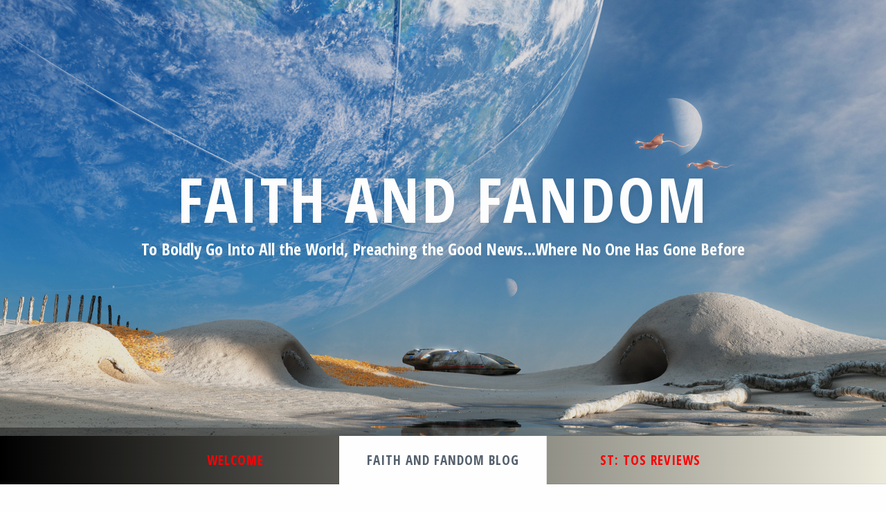

--- FILE ---
content_type: text/html
request_url: http://faithandfandom.com/blog/files/tag-tng.html
body_size: 10865
content:
<!doctype html>  
<html>
<head>

	<!-- Clearing 1.0.8 -->

	
<meta http-equiv="Content-Type" content="text/html; charset=utf-8" />
		<meta name="" content="" />
		<meta name="robots" content="index, follow" />
		<meta name="generator" content="RapidWeaver" />
		
	<meta http-equiv="x-ua-compatible" content="ie=edge">
	<meta name="viewport" content="width=device-width">
	<meta name="baseurl" content="http://faithandfandom.com/">

	<title>TNG | Faith and Fandom Blog | Faith and Fandom</title>
	<link rel="stylesheet" type="text/css" media="all" href="../../rw_common/themes/clearing/consolidated-1.css?rwcache=571718272" />
		
	
	<link rel="stylesheet" href="https://s3.amazonaws.com/icomoon.io/47089/SocialIconsNCD/style.css?n5npit">


	
	
	<link rel="alternate" type="application/rss+xml" title="My RSS Feed" href="http://faithandfandom.com/blog/files/feed.xml" />
<script type="text/javascript" async src="http://faithandfandom.com/blog/files/meta.js"></script>

	
</head>
<body>

  <figure class="theme">
    <div id="fig-bg-full"></div>
    <div id="extraContainer1"></div>
    <a href="http://faithandfandom.com/" id="site_logo"></a>
    <header class="theme wrap-in">
      <h1>
        <span id="site_title">Faith and Fandom</span>
        <div id="site_slogan">To Boldly Go Into All the World, Preaching the Good News...Where No One Has Gone Before</div>
        <div id="social_container"></div>
      </h1>
    </header>
  </figure>

  <nav id="nav-theme" class="theme">
  	<div id="theme_button_wrapper">
	  	<div id="theme_menu_button">
	  		<div class="el_1"></div>
	  		<div class="el_2"></div>
	  	</div>
  	</div>
  	<ul class="wrap-in cf"><li><a href="../../" rel="">Welcome</a></li><li class="current"><a href="../" rel="">Faith and Fandom Blog</a></li><li><a href="../../blog-2/" rel="">ST: TOS Reviews</a></li></ul>
  </nav>

  <main class="wrap-in cf theme">
	  <div class="cf">
		  <section class="theme">
		  	<div class="section-theme">
		  		<div id="crumb_wrap"></div>
		  			
	<div class="blog-archive-headings-wrapper">
		<div class="blog-archive-month">TNG</div>
		<div class="blog-archive-link"><a href="../index.html">Faith and Fandom Blog</a></div>
	</div>
	
	<div class="blog-archive-entries-wrapper">
		<div id="unique-entry-id-4" class="blog-entry"><h1 class="blog-entry-title"><a href="994fd10fa7f4cb21dd36d117ce6547db-4.html" class="blog-permalink">Sometimes They Do Get It Right</a></h1><div class="blog-entry-date">24/02/19 23:06 Filed in: <span class="blog-entry-category"><a href="category-star-trek.html">Star Trek</a></span><span class="blog-entry-category"> | <a href="category-enemy-mine.html">Enemy Mine</a></span></div><div class="blog-entry-body"><span style="font:15px Georgia, serif; font-weight:bold; color:#000000;font-weight:bold; ">	I&rsquo;m as guilty as the next person (perhaps even more so) of raising a red flag on </span><span style="font:15px Georgia, serif; font-weight:bold; color:#000000;font-weight:bold; "><em>Star Trek</em></span><span style="font:15px Georgia, serif; font-weight:bold; color:#000000;font-weight:bold; ">&rsquo;s anti-Christian messages.  When it comes to </span><span style="font:15px Georgia, serif; font-weight:bold; color:#000000;font-weight:bold; "><em>Trek</em></span><span style="font:15px Georgia, serif; font-weight:bold; color:#000000;font-weight:bold; "> and religion, it seems like evolution, the Big Bang theory, atheism, secular humanism and New Age ideologies are all accepted as factual, while Christianity is discredited at every turn&hellip;which is particularly true of the newer series. <br /> <br />	Since opinions run deep on the subject, and since, at the end of the day, </span><span style="font:15px Georgia, serif; font-weight:bold; color:#000000;font-weight:bold; "><em>Trek</em></span><span style="font:15px Georgia, serif; font-weight:bold; color:#000000;font-weight:bold; "> is just a TV show, I thought it might be an insightful exercise to highlight some of the things </span><span style="font:15px Georgia, serif; font-weight:bold; color:#000000;font-weight:bold; "><em>Trek</em></span><span style="font:15px Georgia, serif; font-weight:bold; color:#000000;font-weight:bold; "> has gotten right.  That is, right according to a Christian perspective.<br /><br />	The original </span><span style="font:15px Georgia, serif; font-weight:bold; color:#000000;font-weight:bold; "><em>Trek</em></span><span style="font:15px Georgia, serif; font-weight:bold; color:#000000;font-weight:bold; "> featured a number of shows that propagated Christian ideals and themes (most notably &ldquo;Bread and Circuses&rdquo;), and even the modern series have occasionally espoused selected aspects of Christianity or religion in general.  In fact, </span><span style="font:15px Georgia, serif; font-weight:bold; color:#000000;font-weight:bold; "><em>Trek</em></span><span style="font:15px Georgia, serif; font-weight:bold; color:#000000;font-weight:bold; "> promotes Christian principles on a variety of widely-held moral codes and social standards.<br /><br />	For example, </span><span style="font:15px Georgia, serif; font-weight:bold; color:#000000;font-weight:bold; "><em>Trek</em></span><span style="font:15px Georgia, serif; font-weight:bold; color:#000000;font-weight:bold; "> is anti-drug (&ldquo;Symbiosis&rdquo;), anti-euthanasia (&ldquo;Half a Life&rdquo;) and anti-suicide (&ldquo;Ethics&rdquo;); all </span><span style="font:15px Georgia, serif; font-weight:bold; color:#000000;font-weight:bold; "><em>TNG</em></span><span style="font:15px Georgia, serif; font-weight:bold; color:#000000;font-weight:bold; ">.  As surprising as it seems, </span><span style="font:15px Georgia, serif; font-weight:bold; color:#000000;font-weight:bold; "><em>Trek</em></span><span style="font:15px Georgia, serif; font-weight:bold; color:#000000;font-weight:bold; "> fails to uphold mainline Christian values on only two major issues: its pro-science/anti-God position (nowhere more obvious than in </span><span style="font:15px Georgia, serif; font-weight:bold; color:#000000;font-weight:bold; "><em>TNG</em></span><span style="font:15px Georgia, serif; font-weight:bold; color:#000000;font-weight:bold; ">s &ldquo;Who Watches the Watchers&rdquo;) and its advancement of the homosexual agenda (thinly veiled advocacy in </span><span style="font:15px Georgia, serif; font-weight:bold; color:#000000;font-weight:bold; "><em>TNG</em></span><span style="font:15px Georgia, serif; font-weight:bold; color:#000000;font-weight:bold; ">s &ldquo;The Outcast&rdquo; gives way to in-your-face lesbianism in </span><span style="font:15px Georgia, serif; font-weight:bold; color:#000000;font-weight:bold; "><em>DS9</em></span><span style="font:15px Georgia, serif; font-weight:bold; color:#000000;font-weight:bold; ">s &ldquo;Rejoined&rdquo;).<br /><br />	Fortunately, the furtive furthering of a cause can cut both ways, and such is the case with two </span><span style="font:15px Georgia, serif; font-weight:bold; color:#000000;font-weight:bold; "><em>TNG</em></span><span style="font:15px Georgia, serif; font-weight:bold; color:#000000;font-weight:bold; "> episodes that quietly defend the pro-life stance.  Both shows use engineer Geordi LaForge&rsquo;s blindness to spark a debate over the sanctity of life versus natural selection. <br /> <br />	&ldquo;The Enemy&rdquo; finds Geordi stranded on torrential storm world Galorndon Core, and follows his slip-sliding efforts to climb out of a muddy pit.  Finally reaching the surface, Geordi seeks refuge from the deluge inside a dark, dank cave.  There, he discovers a Romulan, the sole survivor from a scout ship that recently crash-landed on the gloomy globe.  A discussion ensues between the two enemy officers and Geordi learns that he wouldn&rsquo;t even be alive if he&rsquo;d been born on Romulus, because all imperfect Romulan babies are aborted.<br /><br />	The Romulan considers Starfleet a weak organization for allowing people like Geordi to serve in it, yet it&rsquo;s this presumed liability that becomes a lifesaving asset when Geordi&rsquo;s optical VISOR detects Wesley&rsquo;s neutrino beacon.  The Romulan&rsquo;s jaded perspective toward disabilities changes when he and Geordi, working together </span><span style="font:15px Georgia, serif; font-weight:bold; color:#000000;font-weight:bold; "><em>Enemy Mine</em></span><span style="font:15px Georgia, serif; font-weight:bold; color:#000000;font-weight:bold; "> (1985) style, reach the beam up site and are rescued. <br /> <br />	In &ldquo;The Masterpiece Society,&rdquo; the </span><span style="font:15px Georgia, serif; font-weight:bold; color:#000000;font-weight:bold; "><em>Enterprise</em></span><span style="font:15px Georgia, serif; font-weight:bold; color:#000000;font-weight:bold; "> encounters a colony of genetically engineered humanoids on the planet Moab IV.  The inhabitants are perfect in every detail: born with the knowledge of their future destiny, they are programmed with the innate skills necessary to excel in their preordained field of expertise.  Geordi is something of an anomaly and novelty to the Moabites (sound Biblical?). <br /> <br />	Their leading scientific mind, Hannah Bates, tells Geordi that he never would&rsquo;ve been created with a defect on her world.  Geordi defends his handicap, claiming that, for all its detriments, his blindness has been a tremendous benefit on numerous occasions.  That conviction is validated when Geordi, with the assistance of his VISOR, is able to foil Hannah&rsquo;s plans to destroy the planet&rsquo;s biosphere.<br /><br />	The episodes referenced here represent just a sampling of the many </span><span style="font:15px Georgia, serif; font-weight:bold; color:#000000;font-weight:bold; "><em>Trek</em></span><span style="font:15px Georgia, serif; font-weight:bold; color:#000000;font-weight:bold; "> shows that subscribe, in some way, to Christian beliefs.  An itemized list of Christian elements in each </span><span style="font:15px Georgia, serif; font-weight:bold; color:#000000;font-weight:bold; "><em>Trek</em></span><span style="font:15px Georgia, serif; font-weight:bold; color:#000000;font-weight:bold; "> series would further bolster this apologia, but, for the sake of brevity, these few examples should sufficiently demonstrate a consistent pattern of </span><span style="font:15px Georgia, serif; font-weight:bold; color:#000000;font-weight:bold; "><em>Trek</em></span><span style="font:15px Georgia, serif; font-weight:bold; color:#000000;font-weight:bold; ">&rsquo;s periodic promulgation of Christian precepts.  That is to say, despite how overwhelming the evidence seems to the contrary, sometimes they do get it right!       <br /></span><span style="font:14px Georgia, serif; font-weight:bold; color:#000000;font-weight:bold; "><br /></span><span style="font:14px Georgia, serif; font-weight:bold; color:#000000;font-weight:bold; "><em>November 1997</em></span><p class="blog-entry-tags">Tags: <a href="tag-pro-life.html" title="Pro-Life" rel="tag">Pro-Life</a>, <a href="tag-big-bang-theory.html" title="Big Bang Theory" rel="tag">Big Bang Theory</a>, <a href="tag-atheism.html" title="Atheism" rel="tag">Atheism</a>, <a href="tag-humanism.html" title="Humanism" rel="tag">Humanism</a>, <a href="tag-science.html" title="Science" rel="tag">Science</a>, <a href="tag-christian.html" title="Christian" rel="tag">Christian</a>, <a href="tag-bible.html" title="Bible" rel="tag">Bible</a>, <a href="tag-blindness.html" title="Blindness" rel="tag">Blindness</a>, <a href="tag-evolution.html" title="Evolution" rel="tag">Evolution</a>, <a href="tag-new-age.html" title="New Age" rel="tag">New Age</a>, <a href="tag-eugenics.html" title="Eugenics" rel="tag">Eugenics</a>, <a href="tag-abortion.html" title="Abortion" rel="tag">Abortion</a>, <a href="tag-starfleet.html" title="Starfleet" rel="tag">Starfleet</a>, <a href="tag-romulan.html" title="Romulan" rel="tag">Romulan</a>, <a href="tag-visor.html" title="VISOR" rel="tag">VISOR</a>, <a href="tag-geordi.html" title="Geordi" rel="tag">Geordi</a>, <a href="tag-homosexual.html" title="Homosexual" rel="tag">Homosexual</a>, <a href="tag-tos.html" title="TOS" rel="tag">TOS</a>, <a href="tag-tng.html" title="TNG" rel="tag">TNG</a>, <a href="tag-drugs.html" title="Drugs" rel="tag">Drugs</a>, <a href="tag-suicide.html" title="Suicide" rel="tag">Suicide</a>, <a href="tag-euthanasia.html" title="Euthanasia" rel="tag">Euthanasia</a></p></div></div>
<div id="unique-entry-id-3" class="blog-entry"><h1 class="blog-entry-title"><a href="31f6462662099cd917b8e30a47d3dbe0-3.html" class="blog-permalink">Universal Translators and End Time Prophecy</a></h1><div class="blog-entry-date">24/02/19 00:15 Filed in: <span class="blog-entry-category"><a href="category-star-trek.html">Star Trek</a></span><span class="blog-entry-category"> | <a href="category-jurassic-park.html">Jurassic Park</a></span></div><div class="blog-entry-body"><span style="font:15px Georgia, serif; font-weight:bold; color:#000000;font-weight:bold; ">	What&rsquo;s the connection, you ask?  As exploitative entrepreneur John Hammond said immediately after the first dinosaur sighting in </span><span style="font:15px Georgia, serif; font-weight:bold; color:#000000;font-weight:bold; "><em>Jurassic Park</em></span><span style="font:15px Georgia, serif; font-weight:bold; color:#000000;font-weight:bold; "> (1993), &ldquo;I&rsquo;ll show you.&rdquo;<br /><br />	For those &ldquo;not of the body&rdquo; (reference </span><span style="font:15px Georgia, serif; font-weight:bold; color:#000000;font-weight:bold; "><em>TOS</em></span><span style="font:15px Georgia, serif; font-weight:bold; color:#000000;font-weight:bold; "> episode &ldquo;The Return of the Archons&rdquo;), the universal translator (hereafter UT) is a high-tech piece of 23</span><span style="font:15px Georgia, serif; font-weight:bold; color:#000000;font-weight:bold; ">rd </span><span style="font:15px Georgia, serif; font-weight:bold; color:#000000;font-weight:bold; ">- 24</span><span style="font:15px Georgia, serif; font-weight:bold; color:#000000;font-weight:bold; ">th</span><span style="font:15px Georgia, serif; font-weight:bold; color:#000000;font-weight:bold; "> century technology that can instantaneously translate any </span><span style="font:15px Georgia, serif; font-weight:bold; color:#000000;font-weight:bold; "><em>known</em></span><span style="font:15px Georgia, serif; font-weight:bold; color:#000000;font-weight:bold; "> (Note: UTs are not as effective with languages based on metaphor, i.e. that of the Tamarians in </span><span style="font:15px Georgia, serif; font-weight:bold; color:#000000;font-weight:bold; "><em>TNG</em></span><span style="font:15px Georgia, serif; font-weight:bold; color:#000000;font-weight:bold; ">&rsquo;s &ldquo;Darmok&rdquo;) language in the universe into the user&rsquo;s native tongue.  UTs are usually housed within personal communicators, but can also be cobbled together from spare parts by industrious Vulcans (</span><span style="font:15px Georgia, serif; font-weight:bold; color:#000000;font-weight:bold; "><em>TOS</em></span><span style="font:15px Georgia, serif; font-weight:bold; color:#000000;font-weight:bold; ">&rsquo;s &ldquo;Metamorphosis&rdquo;).  <br /><br />	When the original series aired in the 60s, the concept of a UT was pretty far-fetched; just a twinkle in the mind&rsquo;s eye of sci-fi writers and tech nerds subsisting on Coca-Cola and Doritos.  However, the speculation surrounding such a device isn&rsquo;t so outlandish anymore. <br /> <br />	With the current state of technology, which is becoming more portable and powerful with each new model or iteration, it&rsquo;s completely conceivable that a UT prototype will be manufactured within the next few years.  In addition to instant translations of common phrases, idioms, slang, etc, a UT might also contain algorithms capable of interpreting the subtleties of voice inflections, i.e. subtext and sarcasm. <br /> <br />	What if this handheld unit could cross-translate every language in the world?  Just imagine vacationing in say&hellip;Paris, and having the ability to speak to anyone on the street with the assistance of a small device.  How much richer would the trip be if you could converse with the locals as if they were your neighbors?  One thing&rsquo;s for sure, asking for directions would be a lot easier (so long Rosetta Stone).  <br /><br />	In addition to alleviating some of the hassles and stresses associated with international travel, UTs would also aid in foreign affairs.  Careers as a translator would become the occupational equivalent of the dodo bird.  Though the applications of this technology seem nearly endless, many potential dangers exist, both with the technology itself and in the motives of those using it.<br /><br />	The Old Testament story of &ldquo;The Tower of Babel&rdquo; (Gen. 11:1-9) has a lot to say about a comprehensive language system.  Here&rsquo;s the gist of the Biblical account: a group of wicked humans conspired to ascend into heaven for the express purpose of killing God with an arrow.  Working efficiently and with an unholy zeal, the people constructed a massive tower that reached straight into the sky&mdash;a humanistic endeavor to end all others.<br /><br />	A few facts about the tower builders: first, they dwelled in the land called Shinar, which, in today&rsquo;s vernacular, means Babylonia.  Secondly, the Babylonians had a mutual, all-consuming goal&hellip;to reach the heavens and make a name for themselves (v. 4).  Finally, and most importantly, verse one tells us they all spoke the same language (remember, a universal language had been in use from the time God created Adam and Eve). <br /> <br />	The key to the entire story is in verse six: God states, &ldquo;If as one people speaking the same language they have begun to do this, then nothing they plan to do will be impossible for them.&rdquo;  Coming from the God of the impossible, that&rsquo;s a staggering statement.<br />  <br />	God quashed the Babylonian uprising by toppling their tower, confusing their speech and scattering them throughout the earth.  And since that time, the people of the world have never unified for any single purpose (sadly, not even for a sci-fi convention).  Fragmented, Earth&rsquo;s nations have waged wars over land, money, natural resources, and religious ideologies ever since; our inability to effectively communicate with each other further exacerbating geopolitical and socio-cultural tensions.<br /><br />	This story invites several poignant questions.  What would happen if the restrictions established at Babel were abolished by a technological breakthrough?  What would the world be like if everyone could speak the same language?<br />  <br />	A one-world language would certainly adopt characteristics of politically correct speech, which has already introduced the world to an all-inclusive, non-offensive mode of communication.  And, of course, it&rsquo;s easy to extrapolate that a one-world language would lend itself to a one-world government and one-world religion.<br /><br />	Most people would agree that world peace is a desirable goal and, as such, a one-world language would facilitate that idealistic objective.  But, as the Bible warns, &ldquo;While people are saying, &lsquo;Peace and safety,&rsquo; destruction will come on them suddenly&rdquo; (I Thess. 5:3).  Additionally, Christ cautioned that in the end times there would be wars and rumors of wars (Matt. 24:6).  A one-world language would also preclude the possibility of a one-world army&hellip;the words Antichrist and Armageddon immediately come to mind.<br /><br />	Even though UTs would be a quantum leap forward in the evolution of portable electronic devices, their existence would eventually lead us back to the Tower of Babel and God&rsquo;s wrath.  As is the case with any scientific breakthrough, designers and engineers can become so focused on pushing the boundaries of what&rsquo;s possible that they fail to consider the ethical and societal ramifications of their so-called advancements.  <br /><br />Dr. Ian Malcolm said it best in </span><span style="font:15px Georgia, serif; font-weight:bold; color:#000000;font-weight:bold; "><em>Jurassic Park</em></span><span style="font:15px Georgia, serif; font-weight:bold; color:#000000;font-weight:bold; ">, &ldquo;[You] were so preoccupied with whether or not you could, you didn&rsquo;t stop to think if you should.&rdquo; <br /></span><span style="font:15px Georgia, serif; font-weight:bold; color:#000000;font-weight:bold; "><br /></span><span style="font:15px Georgia, serif; font-weight:bold; color:#000000;font-weight:bold; "><em>August 1997</em></span><p class="blog-entry-tags">Tags: <a href="tag-tos.html" title="TOS" rel="tag">TOS</a>, <a href="tag-universal-translator.html" title="Universal Translator" rel="tag">Universal Translator</a>, <a href="tag-technology.html" title="Technology" rel="tag">Technology</a>, <a href="tag-tng.html" title="TNG" rel="tag">TNG</a>, <a href="tag-humanism.html" title="Humanism" rel="tag">Humanism</a>, <a href="tag-bible.html" title="Bible" rel="tag">Bible</a>, <a href="tag-old-testament.html" title="Old Testament" rel="tag">Old Testament</a>, <a href="tag-communication.html" title="Communication" rel="tag">Communication</a>, <a href="tag-vulcans.html" title="Vulcans" rel="tag">Vulcans</a>, <a href="tag-tower-of-babel.html" title="Tower of Babel" rel="tag">Tower of Babel</a>, <a href="tag-christ.html" title="Christ" rel="tag">Christ</a>, <a href="tag-god.html" title="God" rel="tag">God</a>, <a href="tag-one-world.html" title="One-world" rel="tag">One-world</a></p></div></div>
<div id="unique-entry-id-2" class="blog-entry"><h1 class="blog-entry-title"><a href="8dbd669e1396ee87c57914a0a4abd817-2.html" class="blog-permalink">Who Really Made First Contact With Humans?</a></h1><div class="blog-entry-date">22/02/19 22:51 Filed in: <span class="blog-entry-category"><a href="category-star-trek.html">Star Trek</a></span></div><div class="blog-entry-body"><span style="font:14px Georgia, serif; font-weight:bold; color:#000000;font-weight:bold; ">	</span><span style="font:15px Georgia, serif; font-weight:bold; color:#000000;font-weight:bold; ">Vulcans introduced themselves to humans in the hit film </span><span style="font:15px Georgia, serif; font-weight:bold; color:#000000;font-weight:bold; "><em>Star Trek: First Contact</em></span><span style="font:15px Georgia, serif; font-weight:bold; color:#000000;font-weight:bold; "> (1996).  &ldquo;First Contact&rdquo; was also the title of </span><span style="font:15px Georgia, serif; font-weight:bold; color:#000000;font-weight:bold; "><em>TNG</em></span><span style="font:15px Georgia, serif; font-weight:bold; color:#000000;font-weight:bold; "> episode that aired five years earlier.  In that thought-provoking fourth season show, Riker botches a first contact mission with the Malcorians, a race on the verge of developing warp drive technology.<br />  <br />		As the episode opens, Riker accepts a dangerous assignment that requires him to work undercover as a cultural observer.  Surgically altered to appear as a Malcorian, Riker leaves the familiar comforts of the </span><span style="font:15px Georgia, serif; font-weight:bold; color:#000000;font-weight:bold; "><em>Enterprise</em></span><span style="font:15px Georgia, serif; font-weight:bold; color:#000000;font-weight:bold; "> in order to blend in with a culturally and technologically inferior race.  Soon after arriving on Malcor III, Riker is attacked at night in a darkened alley (so much for Starfleet training&hellip;and common sense).  Critically wounded, Riker is rushed to a medical facility where his biology&mdash;underneath the veneer of plastic surgery&mdash;reveals his true nature as an </span><span style="font:15px Georgia, serif; font-weight:bold; color:#000000;font-weight:bold; "><em>alien</em></span><span style="font:15px Georgia, serif; font-weight:bold; color:#000000;font-weight:bold; ">.<br /><br /></span><span style="font:15px Georgia, serif; font-weight:bold; color:#000000;font-weight:bold; ">When he finally regains consciousness, Riker tries to escape but suffers another beating at the hands of the xenophobic Malcorian hospital staff.  Now close to death, Riker is ultimately saved by Picard&rsquo;s expert negotiations and Dr. Crusher&rsquo;s adept ministrations.  First contact procedures on Malcor III go from bad to worse when the Malcorians ask the </span><span style="font:15px Georgia, serif; font-weight:bold; color:#000000;font-weight:bold; "><em>Enterprise</em></span><span style="font:15px Georgia, serif; font-weight:bold; color:#000000;font-weight:bold; "> to leave and never return&mdash;a request Picard regretfully and dutifully honors since the Prime Directive has been violated.<br /><br /></span><span style="font:15px Georgia, serif; font-weight:bold; color:#000000;font-weight:bold; ">	This plot, in a few key areas, reminds me of another story&mdash;a real-life one.  A man left his home in paradise to render assistance to a people entrenched in sin and bereft of hope.  His mission: to live among them (John 1:14), touch and heal them, and demonstrate His unconditional love toward them.  He had great powers at his command but set them aside (the </span><span style="font:15px Georgia, serif; font-weight:bold; color:#000000;font-weight:bold; "><em>kenosis</em></span><span style="font:15px Georgia, serif; font-weight:bold; color:#000000;font-weight:bold; ">) so that he could live as a human.<br /><br />	This man, a teacher and prophet, witnessed humanity at its finest and worst and experienced our hopes and fears firsthand.  And, at some point during his thirty-three years of life, he came to understand the human condition in an intimate way; for he was one of us and one with us.  And yet, he was still an </span><span style="font:15px Georgia, serif; font-weight:bold; color:#000000;font-weight:bold; "><em>alien</em></span><span style="font:15px Georgia, serif; font-weight:bold; color:#000000;font-weight:bold; ">.<br /> <br /></span><span style="font:15px Georgia, serif; font-weight:bold; color:#000000;font-weight:bold; ">When he finally revealed his true identity as the Son of God, we rejected his attempts to help us and ultimately mocked, tortured and killed him.  We understood his purpose for coming to Earth only after he&rsquo;d been put to death.  And the most ironic part of the story?  His death provided salvation and eternal life for us, the very sinners who nailed him to a tree.<br /><br /></span><span style="font:15px Georgia, serif; font-weight:bold; color:#000000;font-weight:bold; ">	Though these two stories have certain elements in common, the analogy is far from perfect.  For starters, Riker isn&rsquo;t the Son of God.  But Riker&rsquo;s unique role among the bridge officers touches on a theory I formulated a few years back.<br />  <br /></span><span style="font:15px Georgia, serif; font-weight:bold; color:#000000;font-weight:bold; "><em>Trek</em></span><span style="font:15px Georgia, serif; font-weight:bold; color:#000000;font-weight:bold; "> creator Gene Roddenberry publicly &ldquo;came out&rdquo; as a humanist in 1986, the year before </span><span style="font:15px Georgia, serif; font-weight:bold; color:#000000;font-weight:bold; "><em>TNG</em></span><span style="font:15px Georgia, serif; font-weight:bold; color:#000000;font-weight:bold; "> debuted on TV.  It&rsquo;s my belief that Roddenberry, as a means of promulgating the deification of humanity, positioned Picard (the wise father), Riker (the loyal son and away team leader) and Troi (the empathic counselor) in the center, right and left (from their perspective) bridge seats, respectively, for the express purpose of displaying these individuals as a kind of human (and Betazoid) trinity.  However, as fallen and mortal beings, these fictitious Starfleet officers should in no way be confused with the Triune God.<br />  <br />Another place where the analogy breaks down is the scene where a Malcorian nurse seduces Riker.  Unlike Riker, Jesus never succumbed to temptation (Heb. 4:15).  Also, Riker&rsquo;s weapons were taken from him, but Jesus freely set aside His powers.  And finally, Riker was rescued and restored to health, but Christ gave up His life to pay for our transgressions.<br /><br /></span><span style="font:15px Georgia, serif; font-weight:bold; color:#000000;font-weight:bold; ">	So, who really made first contact with humans?  Was it the Vulcans, or was it Jesus Christ?  </span><span style="font:15px Georgia, serif; font-weight:bold; color:#000000;font-weight:bold; "><em>Trek</em></span><span style="font:15px Georgia, serif; font-weight:bold; color:#000000;font-weight:bold; "> promotes the former; the Bible proves the latter.<br />  <br /></span><span style="font:15px Georgia, serif; font-weight:bold; color:#000000;font-weight:bold; ">First contact isn&rsquo;t going to happen a century from now in Montana.  It already happened two thousand years ago in a humble manger and then on a rugged Roman cross.<br />  <br />There were two first contacts, you ask?  Absolutely!  God made physical contact with us at Bethlehem, but he made spiritual contact with us at Calvary.  <br /></span><span style="font:15px Georgia, serif; font-weight:bold; color:#000000;font-weight:bold; "><br /></span><span style="font:15px Georgia, serif; font-weight:bold; color:#000000;font-weight:bold; "><em>June 1997</em></span><p class="blog-entry-tags">Tags: <a href="tag-vulcans.html" title="Vulcans" rel="tag">Vulcans</a>, <a href="tag-tng.html" title="TNG" rel="tag">TNG</a>, <a href="tag-riker.html" title="Riker" rel="tag">Riker</a>, <a href="tag-enterprise.html" title="Enterprise" rel="tag">Enterprise</a>, <a href="tag-starfleet.html" title="Starfleet" rel="tag">Starfleet</a>, <a href="tag-roman.html" title="Roman" rel="tag">Roman</a>, <a href="tag-bible.html" title="Bible" rel="tag">Bible</a>, <a href="tag-picard.html" title="Picard" rel="tag">Picard</a>, <a href="tag-dr.-crusher.html" title="Dr. Crusher" rel="tag">Dr. Crusher</a>, <a href="tag-trinity.html" title="Trinity" rel="tag">Trinity</a>, <a href="tag-humanism.html" title="Humanism" rel="tag">Humanism</a>, <a href="tag-jesus.html" title="Jesus" rel="tag">Jesus</a>, <a href="tag-troi.html" title="Troi" rel="tag">Troi</a>, <a href="tag-calvary.html" title="Calvary" rel="tag">Calvary</a>, <a href="tag-prime-directive.html" title="Prime Directive" rel="tag">Prime Directive</a>, <a href="tag-bethlehem.html" title="Bethlehem" rel="tag">Bethlehem</a>, <a href="tag-gene-roddenberry.html" title="Gene Roddenberry" rel="tag">Gene Roddenberry</a>, <a href="tag-son-of-god.html" title="Son of God" rel="tag">Son of God</a>, <a href="tag-first-contact.html" title="First Contact" rel="tag">First Contact</a></p></div></div>
	</div>
	

	
		  	</div>
		  </section>
			<aside class="theme">
				<h3 id="sideTitle"></h3>
				
				<div id="blog-categories"><a href="category-enemy-mine.html" class="blog-category-link-enabled">Enemy Mine (1)</a><br /><a href="category-jurassic-park.html" class="blog-category-link-enabled">Jurassic Park (1)</a><br /><a href="category-star-trek.html" class="blog-category-link-enabled">Star Trek (8)</a><br /><a href="category-star-wars.html" class="blog-category-link-enabled">Star Wars (3)</a><br /></div><div id="blog-archives"><a class="blog-archive-link-enabled" href="archive-february-2019.html">February 2019</a><br /></div><ul class="blog-tag-cloud"><li><a href="tag-abortion.html" title="Abortion" class="blog-tag-size-8" rel="tag">Abortion</a></li>
<li><a href="tag-abraham.html" title="Abraham" class="blog-tag-size-8" rel="tag">Abraham</a></li>
<li><a href="tag-atheism.html" title="Atheism" class="blog-tag-size-8" rel="tag">Atheism</a></li>
<li><a href="tag-bethlehem.html" title="Bethlehem" class="blog-tag-size-8" rel="tag">Bethlehem</a></li>
<li><a href="tag-bible.html" title="Bible" class="blog-tag-size-10" rel="tag">Bible</a></li>
<li><a href="tag-big-bang-theory.html" title="Big Bang Theory" class="blog-tag-size-8" rel="tag">Big Bang Theory</a></li>
<li><a href="tag-blindness.html" title="Blindness" class="blog-tag-size-8" rel="tag">Blindness</a></li>
<li><a href="tag-c-3po.html" title="C-3PO" class="blog-tag-size-8" rel="tag">C-3PO</a></li>
<li><a href="tag-calvary.html" title="Calvary" class="blog-tag-size-7" rel="tag">Calvary</a></li>
<li><a href="tag-christ.html" title="Christ" class="blog-tag-size-7" rel="tag">Christ</a></li>
<li><a href="tag-christ-.html" title="Christ " class="blog-tag-size-7" rel="tag">Christ </a></li>
<li><a href="tag-christian.html" title="Christian" class="blog-tag-size-7" rel="tag">Christian</a></li>
<li><a href="tag-communication.html" title="Communication" class="blog-tag-size-7" rel="tag">Communication</a></li>
<li><a href="tag-cross.html" title="Cross" class="blog-tag-size-7" rel="tag">Cross</a></li>
<li><a href="tag-daniel.html" title="Daniel" class="blog-tag-size-7" rel="tag">Daniel</a></li>
<li><a href="tag-dark-side.html" title="Dark Side" class="blog-tag-size-7" rel="tag">Dark Side</a></li>
<li><a href="tag-darth-vader.html" title="Darth Vader" class="blog-tag-size-7" rel="tag">Darth Vader</a></li>
<li><a href="tag-dr.-crusher.html" title="Dr. Crusher" class="blog-tag-size-7" rel="tag">Dr. Crusher</a></li>
<li><a href="tag-drugs.html" title="Drugs" class="blog-tag-size-6" rel="tag">Drugs</a></li>
<li><a href="tag-eden.html" title="Eden" class="blog-tag-size-6" rel="tag">Eden</a></li>
<li><a href="tag-enterprise.html" title="Enterprise" class="blog-tag-size-9" rel="tag">Enterprise</a></li>
<li><a href="tag-eugenics.html" title="Eugenics" class="blog-tag-size-6" rel="tag">Eugenics</a></li>
<li><a href="tag-euthanasia.html" title="Euthanasia" class="blog-tag-size-6" rel="tag">Euthanasia</a></li>
<li><a href="tag-evolution.html" title="Evolution" class="blog-tag-size-9" rel="tag">Evolution</a></li>
<li><a href="tag-fiery-furnace.html" title="Fiery Furnace" class="blog-tag-size-6" rel="tag">Fiery Furnace</a></li>
<li><a href="tag-first-contact.html" title="First Contact" class="blog-tag-size-6" rel="tag">First Contact</a></li>
<li><a href="tag-garden-of-eden.html" title="Garden of Eden" class="blog-tag-size-9" rel="tag">Garden of Eden</a></li>
<li><a href="tag-gene-roddenberry.html" title="Gene Roddenberry" class="blog-tag-size-6" rel="tag">Gene Roddenberry</a></li>
<li><a href="tag-geordi.html" title="Geordi" class="blog-tag-size-6" rel="tag">Geordi</a></li>
<li><a href="tag-george-lucas.html" title="George Lucas" class="blog-tag-size-9" rel="tag">George Lucas</a></li>
<li><a href="tag-god.html" title="God" class="blog-tag-size-10" rel="tag">God</a></li>
<li><a href="tag-great-depression.html" title="Great Depression" class="blog-tag-size-6" rel="tag">Great Depression</a></li>
<li><a href="tag-heaven.html" title="Heaven" class="blog-tag-size-5" rel="tag">Heaven</a></li>
<li><a href="tag-hell.html" title="Hell" class="blog-tag-size-5" rel="tag">Hell</a></li>
<li><a href="tag-hippies.html" title="Hippies" class="blog-tag-size-5" rel="tag">Hippies</a></li>
<li><a href="tag-homosexual.html" title="Homosexual" class="blog-tag-size-5" rel="tag">Homosexual</a></li>
<li><a href="tag-humanism.html" title="Humanism" class="blog-tag-size-10" rel="tag">Humanism</a></li>
<li><a href="tag-isaac.html" title="Isaac" class="blog-tag-size-5" rel="tag">Isaac</a></li>
<li><a href="tag-jacob.html" title="Jacob" class="blog-tag-size-9" rel="tag">Jacob</a></li>
<li><a href="tag-jesus.html" title="Jesus" class="blog-tag-size-10" rel="tag">Jesus</a></li>
<li><a href="tag-job.html" title="Job" class="blog-tag-size-5" rel="tag">Job</a></li>
<li><a href="tag-jonah.html" title="Jonah" class="blog-tag-size-9" rel="tag">Jonah</a></li>
<li><a href="tag-joseph.html" title="Joseph" class="blog-tag-size-5" rel="tag">Joseph</a></li>
<li><a href="tag-joseph-campbell.html" title="Joseph Campbell" class="blog-tag-size-5" rel="tag">Joseph Campbell</a></li>
<li><a href="tag-kirk.html" title="Kirk" class="blog-tag-size-10" rel="tag">Kirk</a></li>
<li><a href="tag-kobayashi-maru.html" title="Kobayashi Maru" class="blog-tag-size-5" rel="tag">Kobayashi Maru</a></li>
<li><a href="tag-lion0027s-den.html" title="Lion&#39;s Den" class="blog-tag-size-5" rel="tag">Lion&#39;s Den</a></li>
<li><a href="tag-luke-skywalker.html" title="Luke Skywalker" class="blog-tag-size-4" rel="tag">Luke Skywalker</a></li>
<li><a href="tag-miracles.html" title="Miracles" class="blog-tag-size-9" rel="tag">Miracles</a></li>
<li><a href="tag-moses.html" title="Moses" class="blog-tag-size-4" rel="tag">Moses</a></li>
<li><a href="tag-murphy0027s-law.html" title="Murphy&#39;s Law" class="blog-tag-size-4" rel="tag">Murphy&#39;s Law</a></li>
<li><a href="tag-new-age.html" title="New Age" class="blog-tag-size-4" rel="tag">New Age</a></li>
<li><a href="tag-new-testament.html" title="New Testament" class="blog-tag-size-4" rel="tag">New Testament</a></li>
<li><a href="tag-old-testament.html" title="Old Testament" class="blog-tag-size-9" rel="tag">Old Testament</a></li>
<li><a href="tag-one-world.html" title="One-world" class="blog-tag-size-4" rel="tag">One-world</a></li>
<li><a href="tag-pantheism.html" title="Pantheism" class="blog-tag-size-4" rel="tag">Pantheism</a></li>
<li><a href="tag-paradise.html" title="Paradise" class="blog-tag-size-4" rel="tag">Paradise</a></li>
<li><a href="tag-paul.html" title="Paul" class="blog-tag-size-10" rel="tag">Paul</a></li>
<li><a href="tag-perseverance.html" title="Perseverance" class="blog-tag-size-8" rel="tag">Perseverance</a></li>
<li><a href="tag-picard.html" title="Picard" class="blog-tag-size-8" rel="tag">Picard</a></li>
<li><a href="tag-prime-directive.html" title="Prime Directive" class="blog-tag-size-10" rel="tag">Prime Directive</a></li>
<li><a href="tag-pro-life.html" title="Pro-Life" class="blog-tag-size-4" rel="tag">Pro-Life</a></li>
<li><a href="tag-promised-land.html" title="Promised Land" class="blog-tag-size-4" rel="tag">Promised Land</a></li>
<li><a href="tag-riker.html" title="Riker" class="blog-tag-size-3" rel="tag">Riker</a></li>
<li><a href="tag-roman.html" title="Roman" class="blog-tag-size-10" rel="tag">Roman</a></li>
<li><a href="tag-romulan.html" title="Romulan" class="blog-tag-size-3" rel="tag">Romulan</a></li>
<li><a href="tag-samson.html" title="Samson" class="blog-tag-size-3" rel="tag">Samson</a></li>
<li><a href="tag-samuel.html" title="Samuel" class="blog-tag-size-3" rel="tag">Samuel</a></li>
<li><a href="tag-satan.html" title="Satan" class="blog-tag-size-3" rel="tag">Satan</a></li>
<li><a href="tag-saul.html" title="Saul" class="blog-tag-size-3" rel="tag">Saul</a></li>
<li><a href="tag-science.html" title="Science" class="blog-tag-size-3" rel="tag">Science</a></li>
<li><a href="tag-silas.html" title="Silas" class="blog-tag-size-3" rel="tag">Silas</a></li>
<li><a href="tag-son-of-god.html" title="Son of God" class="blog-tag-size-3" rel="tag">Son of God</a></li>
<li><a href="tag-spock.html" title="Spock" class="blog-tag-size-2" rel="tag">Spock</a></li>
<li><a href="tag-starfleet.html" title="Starfleet" class="blog-tag-size-10" rel="tag">Starfleet</a></li>
<li><a href="tag-stone-paradox.html" title="Stone Paradox" class="blog-tag-size-2" rel="tag">Stone Paradox</a></li>
<li><a href="tag-suffering.html" title="Suffering" class="blog-tag-size-2" rel="tag">Suffering</a></li>
<li><a href="tag-suicide.html" title="Suicide" class="blog-tag-size-2" rel="tag">Suicide</a></li>
<li><a href="tag-sybok.html" title="Sybok" class="blog-tag-size-2" rel="tag">Sybok</a></li>
<li><a href="tag-technology.html" title="Technology" class="blog-tag-size-2" rel="tag">Technology</a></li>
<li><a href="tag-the-force.html" title="The Force" class="blog-tag-size-2" rel="tag">The Force</a></li>
<li><a href="tag-theodicy.html" title="Theodicy" class="blog-tag-size-2" rel="tag">Theodicy</a></li>
<li><a href="tag-theology.html" title="Theology" class="blog-tag-size-2" rel="tag">Theology</a></li>
<li><a href="tag-tng.html" title="TNG" class="blog-tag-size-9" rel="tag">TNG</a></li>
<li><a href="tag-tos.html" title="TOS" class="blog-tag-size-10" rel="tag">TOS</a></li>
<li><a href="tag-tower-of-babel.html" title="Tower of Babel" class="blog-tag-size-2" rel="tag">Tower of Babel</a></li>
<li><a href="tag-transporters.html" title="Transporters" class="blog-tag-size-1" rel="tag">Transporters</a></li>
<li><a href="tag-trinity.html" title="Trinity" class="blog-tag-size-1" rel="tag">Trinity</a></li>
<li><a href="tag-troi.html" title="Troi" class="blog-tag-size-1" rel="tag">Troi</a></li>
<li><a href="tag-universal-translator.html" title="Universal Translator" class="blog-tag-size-1" rel="tag">Universal Translator</a></li>
<li><a href="tag-visor.html" title="VISOR" class="blog-tag-size-1" rel="tag">VISOR</a></li>
<li><a href="tag-voy.html" title="VOY" class="blog-tag-size-1" rel="tag">VOY</a></li>
<li><a href="tag-vulcans.html" title="Vulcans" class="blog-tag-size-9" rel="tag">Vulcans</a></li>
<li><a href="tag-world-war-ii.html" title="World War II" class="blog-tag-size-1" rel="tag">World War II</a></li>
<li><a href="tag-worship.html" title="Worship" class="blog-tag-size-1" rel="tag">Worship</a></li>
<li><a href="tag-yoda.html" title="Yoda" class="blog-tag-size-1" rel="tag">Yoda</a></li>
</ul>
<div id="blog-rss-feeds"><a class="blog-rss-link" href="feed.xml" rel="alternate" type="application/rss+xml" title="My RSS Feed">RSS Feed</a><br /></div>
			</aside>
		</div>
	  <footer class="theme cf">
			<div id="social-icon-container"></div>
			&copy; 2019 Keith Rowe
		</footer>
		<div id="extraContainer2"></div>
	</main>
	<div id="extraContainer3"></div>

  <div id="config_theme" data-header-object="../../resources/header_object.png"></div>
  <script>window.jQuery || document.write('<script src="../../rw_common/themes/clearing/assets/js/jquery.js">\x3C/script>')</script>
  <script type="text/javascript" src="../../rw_common/themes/clearing/assets/js/function-min.js"></script>
</body>

--- FILE ---
content_type: text/css
request_url: http://faithandfandom.com/rw_common/themes/clearing/consolidated-1.css?rwcache=571718272
body_size: 6633
content:
@import url('https://fonts.googleapis.com/css?family=Open+Sans+Condensed:300,700');
.audioplayer{height:2.5em;color:#fff;position:relative;z-index:0;background:#333;font-size:16px}.audioplayer>div{position:absolute}.audioplayer:not(.audioplayer-mini) .audioplayer-playpause{border-right:1px solid #555;border-right-color:rgba(255,255,255,0.15)}.audioplayer-mini{width:2.5em;margin:0 auto}.audioplayer-mini .audioplayer-playpause{width:100%}.audioplayer-playpause{width:2.5em;height:100%;text-align:left;text-indent:-9999px;cursor:pointer;z-index:2;top:0;left:0}.audioplayer-mini .audioplayer-playpause:hover,.audioplayer-playpause:focus{background-color:#222}.audioplayer-playpause a{display:block}.audioplayer-stopped .audioplayer-playpause a{width:0;height:0;border:0.45em solid transparent;border-right:none;border-left-color:#fff;content:'';position:absolute;top:50%;left:50%;margin:-0.45em 0 0 -0.25em}.audioplayer-playing .audioplayer-playpause a{width:0.75em;height:0.75em;position:absolute;top:50%;left:50%;margin:-0.375em 0 0 -0.375em}.audioplayer-playing .audioplayer-playpause a:before,.audioplayer-playing .audioplayer-playpause a:after{width:40%;height:100%;background-color:#fff;content:'';position:absolute;top:0}.audioplayer-playing .audioplayer-playpause a:before{left:0}.audioplayer-playing .audioplayer-playpause a:after{right:0}.audioplayer-time{width:4.375em;height:100%;line-height:2.5em;text-align:center;z-index:2;top:0}.audioplayer-time-current{border-left:1px solid #111;border-left-color:rgba(0,0,0,0.25);left:2.5em}.audioplayer-time-duration{border-right:1px solid #555;border-right-color:rgba(255,255,255,0.15);right:2.5em}.audioplayer-novolume .audioplayer-time-duration{border-right:0;right:0}.audioplayer-bar{height:0.875em;background-color:#000;cursor:pointer;z-index:1;top:50%;right:6.875em;left:6.875em;margin-top:-0.438em}.audioplayer-novolume .audioplayer-bar{right:4.375em}.audioplayer-bar div{width:0;height:100%;position:absolute;left:0;top:0}.audioplayer-bar-loaded{background-color:#555;background:linear-gradient(to bottom, #555, #444);z-index:1}.audioplayer-bar-played{background:#007fd1;z-index:2}.audioplayer-volume{width:2.5em;height:100%;text-align:left;text-indent:-9999px;cursor:pointer;z-index:2;top:0;right:0}.audioplayer-volume:hover,.audioplayer-volume:focus{background-color:#222}.audioplayer-volume-button{width:100%;height:100%}.audioplayer-volume-button a{width:0.313em;height:0.375em;background-color:#fff;display:block;position:relative;z-index:1;top:40%;left:35%}.audioplayer-volume-button a:before,.audioplayer-volume-button a:after{content:'';position:absolute}.audioplayer-volume-button a:before{width:0;height:0;border:0.5em solid transparent;border-left:none;border-right-color:#fff;z-index:2;top:50%;right:-0.25em;margin-top:-0.5em}.audioplayer:not(.audioplayer-muted) .audioplayer-volume-button a:after{width:0.313em;height:0.313em;border:0.25em double #fff;border-width:0.25em 0.25em 0 0;left:0.563em;top:-0.063em;border-radius:0 0.938em 0 0;-webkit-transform:rotate(45deg);transform:rotate(45deg)}.audioplayer-volume-adjust{height:6.25em;cursor:default;position:absolute;left:0;right:0;top:-9999px;background:#333}.audioplayer-volume:not(:hover) .audioplayer-volume-adjust{opacity:0}.audioplayer-volume:hover .audioplayer-volume-adjust{top:auto;bottom:100%}.audioplayer-volume-adjust>div{width:40%;height:80%;background-color:#222;cursor:pointer;position:relative;z-index:1;margin:30% auto 0}.audioplayer-volume-adjust div div{width:100%;height:100%;position:absolute;bottom:0;left:0;background:#007fd1}.audioplayer-novolume .audioplayer-volume{display:none}.audioplayer,.audioplayer-volume-adjust{background-color:#333;background:linear-gradient(to bottom, #444, #222)}.audioplayer,.audioplayer-bar,.audioplayer-bar div,.audioplayer-volume-adjust div{border-radius:3px}.audioplayer-volume-adjust{border-top-left-radius:3px;border-top-right-radius:3px}.audioplayer *,.audioplayer *:before,.audioplayer *:after{transition:color .25s ease, background-color .25s ease, opacity .5s ease}html,body,div,span,object,iframe,h1,h2,h3,h4,h5,h6,p,blockquote,pre,abbr,address,cite,code,del,dfn,em,img,ins,kbd,q,samp,small,strong,sub,sup,var,b,i,dl,dt,dd,ol,ul,li,fieldset,form,label,legend,table,caption,tbody,tfoot,thead,tr,th,td,article,aside,canvas,details,figcaption,figure,footer,header,hgroup,menu,nav,section,summary,time,mark,audio,video{padding:0;margin:0;border:0;outline:0;font-size:100%;background:transparent}article,aside,details,figcaption,figure,footer,header,hgroup,menu,nav,section{display:block}section.theme h1,section.theme h2,section.theme h3,section.theme h4,section.theme h5,section.theme h6,aside.theme h1,aside.theme h2,aside.theme h3,aside.theme h4,aside.theme h5,aside.theme h6{padding-bottom:.5em;margin:0;font-style:normal}#sideTitle{padding-bottom:1em}ul,ol{margin:0 0 18px 0;padding:0 0 0 20px}ul.disc{list-style-type:disc}ul.circle{list-style-type:circle}ul.square{list-style-type:square}ol.arabic-numbers{list-style-type:decimal}ol.upper-alpha{list-style-type:upper-alpha}ol.lower-alpha{list-style-type:lower-alpha}ol.upper-roman{list-style-type:upper-roman}ol.lower-roman{list-style-type:lower-roman}b,strong{font-weight:bolder}em{font-style:italic}pre{padding:0 0 12px}pre code{display:block;white-space:normal;padding:3%}code{display:inline-block;font-size:0.9em;padding:2% 3%;font-family:Menlo, Monaco, 'Andale Mono', 'lucida console', 'Courier New', monospace}p code,h1 code,h2 code,h3 code,h4 code,h5 code,h6 code{padding:2px 5px}blockquote{font-style:italic;padding:3% 1%;margin:10px 0;border-top:1px solid rgba(136,136,136,0.2);border-bottom:1px solid rgba(136,136,136,0.2)}blockquote p{padding:0;margin:0;font-size:1.05em}blockquote p:before,blockquote p:after{opacity:0.8;font-family:arial;font-size:24px;width:20px;position:absolute;margin-top:-3px}blockquote p:before{content:"“";margin-left:-11px}blockquote p:after{content:"”";margin-left:1px}.cf:after{content:"";display:table;clear:both}a{text-decoration:none;outline:none}p{padding:0 0 12px}a:hover{text-decoration:underline}img[alt~="edge"]{width:100% !important;height:auto !important;line-height:0 !important}.image-left img{float:left;margin:5px 20px 15px 5px}.image-right img{float:right;margin:5px 5px 15px 20px}.image-left img[alt~="edge"]{max-width:50%}.image-right img[alt~="edge"]{max-width:50%}figure.theme,nav.theme,main.theme{opacity:0;transition:opacity 600ms}figure.theme.ready{opacity:1;transition:opacity 600ms}nav.theme.ready{opacity:1;transition:opacity 600ms;transition-delay:.3s}main.theme.ready{opacity:1;transition:opacity 500ms;transition-delay:.5s}#config_theme{position:absolute;visibility:hidden}a:hover{text-decoration:none}.cf:after{content:"";display:table;clear:both}.theme_center{text-align:center}[class^="social-"]{font-size:26px}a.social-forward{font-family:inherit !important;display:block;font-size:inherit;padding-top:15px;-webkit-font-smoothing:subpixel-antialiased}.social-forward:after{content:"\e90e";display:inline-block;padding-left:5px;font-family:'ncdsi-201' !important}.social-forward:before{display:none}#rw_email_contact:before{content:'/';padding-left:5px;padding-right:8px}section.theme h1,section.theme h2,section.theme h3,section.theme h4,section.theme h5,section.theme h6,.album-title{font-weight:600;font-family:'Raleway', sans-serif}hr{height:1px;width:100%;font-size:0;border:none;background:rgba(136,136,136,0.2);position:relative}hr:before{height:3px;width:40px;content:'';display:block;position:absolute;left:0%}code{background:rgba(136,136,136,0.1);border-radius:4px}h1,h2,h3,h4,h4,h5,h6{padding:0}html,body{padding:0;margin:0}body{font-size:15px;line-height:1.5;font-weight:400;font-family:Arial, sans-serif;background:#fff;color:#000;font-family:'helvetica neue', helvetica, sans-serif !important;-webkit-text-size-adjust:100%}em{font-style:italic}b,strong{font-weight:bolder}.cf:after{content:"";display:table;clear:both}img{max-width:100%;height:auto}.wrap{margin:0 auto}section.header_top .wrap{padding:7px 20px}header.theme{padding-left:20px;padding-right:20px;max-width:100%}.left{float:left}.right{float:right}.wrap-in{margin:0 auto}figure.theme{background-size:cover;background-color:#CED6D9;background-position:center 0px;position:relative;overflow:hidden}figure.theme #fig-bg-full{background-image:url("../../images/459659.jpg");background-size:cover;background-repeat:no-repeat;background-position:center 0px;position:absolute;left:0;top:0;right:0;bottom:0;transition:opacity 1000ms;transition-delay:.5s}figure.theme #fig-bg-full.fadeIn{opacity:1}figure.theme:before{content:'';display:block;position:absolute;left:0;right:0;bottom:0;top:0;display:block;background:#000;z-index:1}figure.theme:after{position:absolute;left:0;right:0;bottom:0;height:12px;content:'';display:block;opacity:0.45}figure.theme #site_logo{position:absolute;left:50%;top:30px;z-index:100;-webkit-transform:translateX(-50%);transform:translateX(-50%)}figure.theme h1{position:relative;text-align:center;margin-left:auto;margin-right:auto;display:inline-block;z-index:1;transition:-webkit-transform 50ms;transition:transform 50ms;transition:transform 50ms, -webkit-transform 50ms;text-shadow:0 5px 15px rgba(0,0,0,0.1)}figure.theme h1 img{max-width:100%}figure.theme h1 #site_title{display:block;width:100%;-webkit-hyphens:auto;-ms-hyphens:auto;hyphens:auto;font-weight:900}figure.theme h1 #site_slogan{font-weight:700}figure.theme h1 a.social-import{padding:13px;margin:5px;display:inline-block;border-radius:100px;box-shadow:0 0 0 0 transparent;transition:box-shadow 300ms, -webkit-transform 300ms;transition:box-shadow 300ms, transform 300ms;transition:box-shadow 300ms, transform 300ms, -webkit-transform 300ms}figure.theme h1 a.social-import:before{position:relative;display:block;transition:text-shadow 300ms;text-shadow:transparent 0 0 3px}figure.theme h1 a.social-import:hover{-webkit-transform:translate(0, -2px);transform:translate(0, -2px)}figure.theme h1 a.social-import:hover:before{text-shadow:rgba(0,0,0,0.3) 0 7px 3px}figure.theme header.theme{text-align:center}figure.theme header.theme.sf3_import{position:absolute;z-index:100;top:50%;-webkit-transform:translateY(-50%);transform:translateY(-50%);margin:0 auto !important}.sf3_import #fig-bg-full{display:none}.sf3_import header.theme{position:absolute;z-index:100;top:50%;left:50%;width:100%;opacity:0;-webkit-transform:translate(-50%, -50%);transform:translate(-50%, -50%);padding:0 !important;margin:0 auto !important}.sf3_import .loaded header.theme{opacity:1}#theme_button_wrapper{width:100%;height:100%;position:absolute;cursor:pointer}#theme_menu_button{position:absolute;height:30px;width:50px;left:50%;margin-left:-25px;-webkit-transform:translateY(-50%);transform:translateY(-50%);top:50%}#theme_menu_button:after{content:'MENU';font-weight:bolder;padding-left:50px;font-size:24px;line-height:1;display:none}#theme_menu_button .el_1:before,#theme_menu_button .el_1:after{position:absolute;display:block;height:4px;content:'';width:50px;-webkit-animation:ncd_lr .6s both;animation:ncd_lr .6s both}#theme_menu_button .el_1:after{top:12px;-webkit-animation:ncd_lr .6s .25s both;animation:ncd_lr .6s .25s both}#theme_menu_button .el_2:before{position:absolute;display:block;height:4px;content:'';width:25px;top:24px;-webkit-animation:ncd_lr_3 .6s .5s both;animation:ncd_lr_3 .6s .5s both}#theme_menu_button .el_2:after{top:24px;right:0;position:absolute;width:0;content:'';height:0;opacity:0;-webkit-animation:ncd_lr_arrow .5s .8s both;animation:ncd_lr_arrow .5s .8s both;border-left:9px solid transparent;border-right:9px solid transparent;border-top:9px solid #fff}@-webkit-keyframes ncd_lr{0%{width:0}100%{width:50px}}@keyframes ncd_lr{0%{width:0}100%{width:50px}}@-webkit-keyframes ncd_lr_3{0%{width:0}100%{width:25px}}@keyframes ncd_lr_3{0%{width:0}100%{width:25px}}@-webkit-keyframes ncd_lr_arrow{0%{opacity:0}100%{opacity:1}}@keyframes ncd_lr_arrow{0%{opacity:0}100%{opacity:1}}@-webkit-keyframes ncd_menu{0%{opacity:0;-webkit-transform:translateY(-100%);transform:translateY(-100%)}100%{opacity:1;-webkit-transform:translateY(0);transform:translateY(0)}}@keyframes ncd_menu{0%{opacity:0;-webkit-transform:translateY(-100%);transform:translateY(-100%)}100%{opacity:1;-webkit-transform:translateY(0);transform:translateY(0)}}.is-sticky{z-index:120;position:relative;height:70px !important}.is-sticky nav.theme #theme_button_wrapper{box-shadow:0 0 30px rgba(0,0,0,0.15),inset 0 -1px 0 rgba(0,0,0,0.05)}.is-sticky nav.theme.open{overflow-y:scroll;overflow-x:hidden;bottom:0;height:auto}nav.theme{background-color:transparent;position:relative;transition:box-shadow 300ms;z-index:120;height:70px;font-family:'Raleway', sans-serif;font-weight:600;-webkit-user-select:none;-moz-user-select:none;-ms-user-select:none;user-select:none}nav.theme #theme_button_wrapper{height:70px;transition:box-shadow 300ms;box-shadow:0 0 0 rgba(0,0,0,0.15),inset 0 -1px 0 rgba(0,0,0,0.05);top:0}nav.theme>ul{opacity:0}nav.theme ul{list-style:none;padding:0}nav.theme ul li{padding:0 30px;text-align:left;float:none}nav.theme ul li ~ li{border-top:1px solid #eee}nav.theme .nav-spacer{height:10px;display:block;float:left}nav.theme ul.l1{list-style:none;position:absolute;top:-99999px;left:-99999px;right:0;box-shadow:0 8px 30px rgba(0,0,0,0.15);border-radius:10px;-webkit-transform:translateY(20px);transform:translateY(20px);transition:top 0ms 300ms,left 0ms 300ms,opacity 300ms 0ms,-webkit-transform 1000ms 0ms cubic-bezier(0.19, 1, 0.22, 1);transition:top 0ms 300ms,left 0ms 300ms,opacity 300ms 0ms,transform 1000ms 0ms cubic-bezier(0.19, 1, 0.22, 1);transition:top 0ms 300ms,left 0ms 300ms,opacity 300ms 0ms,transform 1000ms 0ms cubic-bezier(0.19, 1, 0.22, 1),-webkit-transform 1000ms 0ms cubic-bezier(0.19, 1, 0.22, 1)}nav.theme ul.l1.open{top:90px;left:0;position:relative;-webkit-transform:translateY(0);transform:translateY(0);opacity:1;transition:top 0ms 0ms,left 0ms 0ms,opacity 300ms 0ms,-webkit-transform 1000ms 0ms cubic-bezier(0.19, 1, 0.22, 1);transition:top 0ms 0ms,left 0ms 0ms,opacity 300ms 0ms,transform 1000ms 0ms cubic-bezier(0.19, 1, 0.22, 1);transition:top 0ms 0ms,left 0ms 0ms,opacity 300ms 0ms,transform 1000ms 0ms cubic-bezier(0.19, 1, 0.22, 1),-webkit-transform 1000ms 0ms cubic-bezier(0.19, 1, 0.22, 1)}nav.theme ul.l1:hover>li.current,nav.theme ul.l1:hover>li.currentParent{background:inherit}nav.theme ul.l1:hover>li.current>a,nav.theme ul.l1:hover>li.currentParent>a{color:inherit}nav.theme ul.l1>li{line-height:70px;font-size:16px;letter-spacing:1px;color:#7C8E90;cursor:pointer;transition:background 300ms}nav.theme ul.l1>li.open>ul{top:0;left:0;opacity:1;margin-bottom:30px;position:relative;transition:top 0ms 0ms,left 0ms 0ms,opacity 300ms 0ms}nav.theme ul.l1>li a{display:block;position:relative;transition:color 300ms}@media screen and (max-width: 900px){nav.theme ul.l1>li a{line-height:1.6;padding:20px 0}}nav.theme ul.l1>li a:hover{text-decoration:none}nav.theme ul.l1>li.hasChild>a:before,nav.theme ul.l1>li.hasChild>a:after{width:12px;height:2px;position:absolute;top:32px;right:0px;content:'';display:block;transition:background 300ms, -webkit-transform 300ms ease-out;transition:transform 300ms ease-out, background 300ms;transition:transform 300ms ease-out, background 300ms, -webkit-transform 300ms ease-out;z-index:100}nav.theme ul.l1>li.hasChild>a:after{-webkit-transform:rotate(90deg);transform:rotate(90deg)}nav.theme ul.l1>li.open.hasChild>a:before{-webkit-transform:rotate(90deg);transform:rotate(90deg)}nav.theme ul.l1>li.open.hasChild>a:after{-webkit-transform:rotate(180deg);transform:rotate(180deg)}nav.theme ul.l1>li .cartloom-viewcart:before{content:'View Cart'}nav.theme ul.l2{position:absolute;width:100%;max-width:100%;background:#fff;opacity:0;box-shadow:none;top:-9999px;left:-9999px;transition:top 0ms 0ms,left 0ms 0ms,opacity 200ms 0ms;border:2px solid #eee;border-radius:7px}@media screen and (max-width: 900px){nav.theme ul.l2>li>a{padding:10px 20px 25px !important}}nav.theme ul.l2 li{box-shadow:none;padding:0}nav.theme ul.l2 li a{padding:0 20px}nav.theme ul.l2 li.hasChild>a{margin-bottom:-15px}nav.theme ul.l2 li.hasChild ul{margin-left:30px;border-left-width:3px;border-left-style:solid;margin-bottom:15px}nav.theme ul.l2 li.hasChild li{font-size:0.9em;line-height:30px;border:0}nav.theme ul.l2 li.hasChild li a{padding-left:15px}nav.theme ul.l2 li.hasChild li ~ li a{padding-top:15px}nav.theme ul.l2 li.hasChild li ul{margin-left:15px;margin-bottom:0;margin-top:15px;border-left:0;padding-top:15px}nav.theme ul.l2 li.hasChild li ul li a{padding-left:10px}@media screen and (min-width: 900px){#theme_menu_button,.nav-spacer{display:none}nav.theme ul.l1{list-style:none;position:relative;top:0;left:0;margin:0 auto;box-shadow:none;-webkit-transform:none;transform:none;display:block !important;background:none !important}nav.theme ul.l1.is_ready{opacity:1}nav.theme ul.l1.open{top:0px}nav.theme ul.l1.c1>li{width:100%}nav.theme ul.l1.c2>li{width:50%}nav.theme ul.l1.c3>li{width:33.33%}nav.theme ul.l1.c4>li{width:25%}nav.theme ul.l1.c5>li{width:20%}nav.theme ul.l1.c6>li{width:16.6%}nav.theme ul.l1>li{float:left;text-align:center;padding:0;border-top:0}nav.theme ul.l1>li ~ li{box-shadow:-1px 0 0 rgba(0,0,0,0.1)}nav.theme ul.l1>li>a{overflow:hidden;text-overflow:ellipsis;white-space:nowrap;padding:0 15px}nav.theme ul.l1>li.hasChild>a:before,nav.theme ul.l1>li.hasChild>a:after{width:10px;height:2px;top:16px;right:12px}nav.theme ul.l1>li.open>ul{top:70px;left:0;position:absolute !important;margin-bottom:0}nav.theme ul.l2{transition:top 0ms 200ms,left 0 200ms,opacity 200ms 0ms;border:0;border-radius:0 0 10px 10px;box-shadow:0 10px 30px -10px rgba(0,0,0,0.25)}nav.theme ul.l2 li a{padding:0 30px}}section.theme{width:100%}aside.theme{font-size:0.95em}footer.theme{border-top-width:1px;border-top-style:solid;margin-top:30px;padding-top:30px}@media screen and (max-width: 900px){nav.theme ul.l1{max-width:90% !important}nav.theme ul.l1>li.current{background:transparent !important}main section.theme,main aside.theme{float:none;margin:0;padding:0;width:100%}main section.theme .section-theme{padding:0}}.breadcrumb{margin:10px 0 20px;padding:0;list-style:none;display:inline-block;border-width:0;border-style:solid;overflow:hidden}@media screen and (max-width: 600px){.breadcrumb li{float:left;font-size:0.9em}.breadcrumb li ~ li{padding-left:5px}.breadcrumb li ~ li:before{content:'/';padding-right:5px}}@media screen and (min-width: 600px){.breadcrumb{margin:0 0 40px;border-width:2px;border-radius:3px}.breadcrumb li{padding:0;margin:0;float:left;font-size:0.95em}.breadcrumb li a{font-size:14px;text-decoration:none;display:inline-block;position:relative;height:40px;line-height:40px;padding:0 10px 0 5px;text-align:center;margin-right:23px;float:left}.breadcrumb li a:before,.breadcrumb li a:after{content:"";position:absolute;top:0;border-width:0;border-style:solid;border-width:20px 10px;width:0;height:0}.breadcrumb li a:after{left:100%}.breadcrumb li a:before{left:-20px;border-left-color:transparent}.breadcrumb li span{padding:0 7px}.breadcrumb li:first-child a{padding-left:15px}.breadcrumb li:last-child a{margin-right:5px}.breadcrumb li:first-child a:before,.breadcrumb li:last-child a:after{display:none}}.blog-entry hr{margin:0 0 40px}.blog-entry h1.blog-entry-title{line-height:normal;padding-bottom:0}.blog-entry .blog-entry-date{padding-bottom:30px;font-size:0.9em;padding-top:5px}.blog-entry .blog-entry-date a{padding:0 5px}.blog-entry .blog-entry-date i{font-size:14px;padding-right:10px}.blog-entry .blog-entry-body{padding:0 0 30px;clear:both}.blog-entry .blog-entry-body .blog-read-more{display:block}.blog-entry .blog-entry-body .blog-read-more a{display:inline-block;position:relative;margin:25px 0 0;font-size:.95em;border-radius:3px;padding:7px 34px 7px 12px;text-align:center;transition:background 100ms;border-width:2px;border-style:solid;color:#000;text-decoration:none}.blog-entry .blog-entry-body .blog-read-more a i{font-size:19px;color:#000;position:absolute;font-weight:normal;right:12px;top:2px;font-family:times}.blog-entry .blog-entry-body a.blog-comment-link{padding:15px 0;display:block;clear:both;font-size:1.1em}.blog-entry .blog-entry-body .blog-entry-tags{clear:both;word-wrap:break-word;margin-top:10px;padding-top:10px}.blog-entry .blog-entry-body .blog-entry-tags a{padding:6px 0;border-radius:0;margin:0 5px 6px;line-height:10px;font-size:0.8em;display:inline-block;border-bottom-width:1px;border-bottom-style:solid;text-decoration:none}#blog-categories,#blog-archives,.blog-tag-cloud,#blog-rss-feeds{list-style:none;padding:40px 0 0;display:block;position:relative}#blog-categories:before,#blog-archives:before,.blog-tag-cloud:before,#blog-rss-feeds:before{font-size:0.9em;text-transform:uppercase;letter-spacing:2px;display:inline-block;padding-bottom:10px;margin-bottom:10px}#blog-categories a,#blog-archives a,.blog-tag-cloud a,#blog-rss-feeds a{padding:10px 0 0;display:inline-block;text-decoration:none;border-bottom-width:1px;border-bottom-style:solid}#blog-categories .sub-title,#blog-archives .sub-title,.blog-tag-cloud .sub-title,#blog-rss-feeds .sub-title{letter-spacing:1px;display:inline-block;margin-bottom:5px;font-weight:bolder}#blog-categories .sub-title i,#blog-archives .sub-title i,.blog-tag-cloud .sub-title i,#blog-rss-feeds .sub-title i{padding-right:5px;font-size:15px;vertical-align:-1px;margin:0}#blog-categories .sub-title:after{content:"Categories"}#blog-archives .sub-title:after{content:"Archives"}.blog-tag-cloud .sub-title:after{content:"Tags"}#blog-rss-feeds .sub-title:after{content:"Feeds"}ul.blog-tag-cloud .sub-title{margin-bottom:22px}ul.blog-tag-cloud:after{content:"";display:table;clear:both}ul.blog-tag-cloud li a{padding:4px 7px;margin:0 8px 7px 0;line-height:16px;font-size:0.95em;display:inline-block;float:left;border-width:1px;border-style:solid}.blog-category-link-enabled,.blog-archive-link-enabled,.blog-rss-link{display:block}#blog-archives a.blog-archive-link-enabled{display:inline-block;margin-right:20px}#blog-archives br ~ br,.blog-category-link-disabled,.blog-archive-link-disabled,.blog-archive-month,.blog-archive-link{display:none}.filesharing-item{margin-bottom:20px}.filesharing-item ~ .filesharing-item{margin-top:20px}.filesharing-item .filesharing-item-title{margin:0 0 15px}.filesharing-item .filesharing-item-title a{font-size:1.1em;border-radius:3px;padding:6px 11px;border-width:2px;border-style:solid;transition:color 300ms;text-decoration:none;display:inline-block}.filesharing-item .filesharing-item-title .filesharing-item-description{padding-bottom:10px}.album-title{font-size:1.6em;padding:0 0 8px}.album-description{padding:0 0 30px}.thumbnail-caption{margin:0;font-size:0.85em}.thumbnail-wrap{margin-bottom:-10px}img[data-action="zoom"]{cursor:pointer;cursor:-moz-zoom-in}.zoom-img,.zoom-img-wrap{position:relative;z-index:666;transition:all 300ms}img.zoom-img{cursor:pointer;cursor:-moz-zoom-out}.zoom-overlay{z-index:420;background:#fff;position:fixed;top:0;left:0;right:0;bottom:0;pointer-events:none;filter:"alpha(opacity=0)";opacity:0;transition:opacity 300ms}.zoom-overlay-open .zoom-overlay{filter:"alpha(opacity=100)";opacity:1}.zoom-overlay-open,.zoom-overlay-transitioning{cursor:default}form.rw-contact-form label{font-family:'Raleway', sans-serif;font-weight:600;line-height:24px;font-size:12px;letter-spacing:1px;padding-bottom:6px;text-transform:uppercase}form.rw-contact-form .form-input-field+br,form.rw-contact-form .form-input-field+br+br{display:none}form.rw-contact-form select.form-select-field{font-size:1.2em}form.rw-contact-form input.form-input-field,form.rw-contact-form textarea,form.rw-contact-form input.form-input-button{padding:9px 2%;display:block;margin:0 0 15px;width:100%;font-size:15px;box-sizing:border-box;border-width:2px;border-radius:3px;border-style:solid;transition:background 300ms;background:transparent;-webkit-appearance:none}form.rw-contact-form input.form-input-button[type="reset"],form.rw-contact-form input.form-input-button[type="submit"]{width:auto;display:inline-block;padding:10px 16px;margin:0px 20px 0 0;cursor:pointer;font-weight:600;font-family:'Raleway', sans-serif;-webkit-appearance:none}form.rw-contact-form .form-input-field:focus{box-shadow:none;outline:none}.rw-sitemap>ul.tree{padding:0;margin:0 !important;list-style:none}.rw-sitemap>ul.tree ul{padding:0 0 0 15px;margin:0;list-style:none}.rw-sitemap>ul.tree ul ul{padding:0}.rw-sitemap>ul.tree>li>a{padding:5px 0}.rw-sitemap>ul.tree>li li{padding:5px 0}.rw-sitemap>ul.tree a{display:block}.rw-sitemap>ul.tree a i{display:none}/* site background */body{background: #FEFEFE;}/* site borders */nav.theme,nav.theme > .wrap > ul > li,ul.l2 ul,.cartloom-viewcart,.blog-read-more a,.blog-entry-tags a,footer.theme,#blog-categories a,#blog-archives a,.blog-tag-cloud a,#blog-rss-feeds a,ul.blog-tag-cloud li a,.filesharing-item-title a,form.rw-contact-form input,form.rw-contact-form textarea,.breadcrumb.theme{border-color: #666666;}.breadcrumb a:after,.breadcrumb a:before{border-color: #FEFEFE;}.breadcrumb a:after {border-color: #666666;border-left-color: #FEFEFE;}/* site title, slogan */#site_title,#site_slogan,a.social-import{color: #FEFEFE;}figure.theme h1 a.social-import:hover{box-shadow: 0 0 0 4px #FEFEFE;}nav.theme #theme_button_wrapper, figure.theme:after{background-image: linear-gradient(to right, #000000, #EBE9DA);}/* nav links */#theme_menu_button,nav.theme a,main.theme .breadcrumb a{color: #7C8E90;}nav.theme li.hasChild > a:before,nav.theme li.hasChild > a:after{background: #7C8E90;}@media screen and (min-width: 900px) {nav.theme a,nav.theme ul.l1:hover>li.current > a{color: #FB0106;}nav.theme li.hasChild > a:before,nav.theme li.hasChild > a:after{background: #FB0106;}nav.theme ul.l2 li a{color: #7C8E90;}}#theme_menu_button .el_1:before,#theme_menu_button .el_1:after,#theme_menu_button .el_2:before{background: #FB0106;}#theme_menu_button .el_2:after{border-top-color: #FB0106;}nav.theme ul.l1,nav.theme ul.l1 > li.current,nav.theme ul.l1 > li.currentParent,nav.theme ul.l1 > li:hover,nav.theme ul.l1:hover > li.current:hover,nav.theme ul.l1:hover > li.currentParent:hover{background: #FEFEFE;}/* nav hover */nav.theme ul.l1>li a:hover,nav.theme ul.l2 li a:hover,nav.theme ul.l1>li.open > a,main.theme .breadcrumb a:hover{color: #54606D !important;}nav.theme li.hasChild > a:hover:before,nav.theme li.hasChild > a:hover:after{background: #54606D;}/* nav current */nav.theme li.current > a,nav.theme li.currentParent > a,nav.theme ul.l1:hover li.current:hover > a,nav.theme ul.l1:hover li.currentParent:hover > a,nav.theme li.currentParent > a:hover,main.theme .breadcrumb li:last-child a{color: #54606D;}/* nav sub marker */nav.theme li.open.hasChild > a:before,nav.theme li.open.hasChild > a:after{background: #009FFF;}/* content headings */main.theme h1,main.theme h2,main.theme h3,main.theme h4,main.theme h5,main.theme h6,main.theme .album-title,main.theme .blog-entry-title a,main.theme .blog-entry-title a:hover,main.theme .filesharing-item .filesharing-item-title a,#blog-categories .sub-title,#blog-archives .sub-title,.blog-tag-cloud .sub-title,#blog-rss-feeds .sub-title{color: #000000;}/* content text */main.theme{color: #000000;}/* content links */main.theme a{color: #527CFE;}/* content links hover */main.theme a:hover{color: #75A2FF;}/* footer text */footer.theme,footer.theme a{color: #999999;}footer.theme a:hover{color: #75A2FF;}#config_theme{padding-right: 1px;}figure.theme #site_logo,figure.theme h1 #site_title,figure.theme h1 #site_slogan,figure.theme #social_container,figure.theme #header_object,figure.theme #back_object{opacity: 0;}figure.theme{z-index: 3;}#config_theme{margin-bottom: 1px}#config_theme{ margin-left: 1px; }#site_title{text-transform: uppercase}nav.theme{text-transform: uppercase}header.theme{max-width: 900px;}figure.theme:before{opacity: 0.1;}figure.theme h1,nav.theme,main.theme h1,main.theme h2,main.theme h3,main.theme h4,main.theme h5,main.theme h6,.album-title,#blog-categories .sub-title,#blog-archives .sub-title,.blog-tag-cloud .sub-title,#blog-rss-feeds .sub-title{font-family: 'Open Sans Condensed', sans-serif;}nav.theme a,#blog-categories .sub-title,#blog-archives .sub-title,.blog-tag-cloud .sub-title,#blog-rss-feeds .sub-title{font-size: 1.2em}header.theme{ margin-top: 15%; padding-top: 50px }header.theme{ margin-bottom: 15%; padding-bottom: 50px }@media screen and (min-width: 0) {#site_title{ font-size: 50px;line-height: 50px; }}@media screen and (min-width: 600px) {#site_title{ font-size: 90px;line-height: 90px; }}@media screen and (min-width: 900px) {#site_title{ font-size: 90px;line-height: 90px; }}#site_title{ letter-spacing: 3px; }#site_title{ padding-bottom: 10px; }#site_slogan{ font-size: 24px; }#site_slogan{ padding-bottom: 0 }#social_container a.social-import{ font-size: 40px }#social_container{padding-top: 10px}nav.theme .wrap-in{max-width: 900px;}.wrap-in{max-width: 1400px;}main.theme{font-size: 1.1em}main.theme h1{font-size: 1.8em}main.theme h2{font-size: 1.7em}main.theme h3{font-size: 1.6em}main.theme h4{font-size: 1.5em}main.theme h5{font-size: 1.4em}main.theme h6{font-size: 1.3em}main.theme{ padding-top: 6%; padding-bottom: 6%; }main.theme{ padding-left: 6%; padding-right: 6%; }section.theme {  float: left;  margin-left: -290px;}section.theme  .section-theme {  padding-left: 290px;}aside.theme {  float: right;  padding-right: 0;  width: 240px;  padding-left: 20px;}aside.theme h3{ font-size: 1.35em }

--- FILE ---
content_type: text/javascript
request_url: http://faithandfandom.com/blog/files/meta.js
body_size: 3107
content:
(function() {
	var Realmac = Realmac || {};

	Realmac.meta = {
		
		// Set the browser title
		//
		// @var String text
		setTitle: function(text) {
			return document.title = text;
		},
		
		// Set the content attribute of a meta tag
		//
		// @var String name
		// @var String content
		setTagContent: function(tag, content){
			// If the tag being set is title
			// return the result of setTitle
			if ( tag === 'title' )
			{
				return this.setTitle(content);
			}
			
			// Otherwise try and find the meta tag
			var tag = this.getTag(tag);
			
			// If we have a tag, set the content
			if ( tag !== false )
			{
				return tag.setAttribute('content', content);
			}
			
			return false;
		},
		
		// Find a meta tag
		//
		// @var String name
		getTag: function(name) {
			var meta = document.querySelectorAll('meta');
			
			for ( var i=0; i<meta.length; i++ )
			{
				if (meta[i].name == name){
					return meta[i];
				}
			}
			
			var tag = document.createElement('meta');
			tag.name = name;
			document.getElementsByTagName('head')[0].appendChild(tag);
			
			return tag;
		}
	};
 
	// Object containing all website meta info
	var websiteMeta = {"tag-world-war-ii.html":"Posts tagged &ldquo;World War II&rdquo;","tag-universal-translator.html":"Posts tagged &ldquo;Universal Translator&rdquo;","tag-yoda.html":"Posts tagged &ldquo;Yoda&rdquo;","tag-tower-of-babel.html":"Posts tagged &ldquo;Tower of Babel&rdquo;","tag-homosexual.html":"Posts tagged &ldquo;Homosexual&rdquo;","tag-old-testament.html":"Posts tagged &ldquo;Old Testament&rdquo;","tag-technology.html":"Posts tagged &ldquo;Technology&rdquo;","tag-enterprise.html":"Posts tagged &ldquo;Enterprise&rdquo;","93ae6a2e6997c17d0aed935b81b5e3fd-5.html":"\t\tTheodicy is a theological construct that broaches the thorny topic of how a loving God can allow people to suffer.  Merriam Webster defines theodicy","tag-trinity.html":"Posts tagged &ldquo;Trinity&rdquo;","tag-first-contact.html":"Posts tagged &ldquo;First Contact&rdquo;","tag-pantheism.html":"Posts tagged &ldquo;Pantheism&rdquo;","31f6462662099cd917b8e30a47d3dbe0-3.html":"\tWhat’s the connection, you ask?  As exploitative entrepreneur John Hammond said immediately after the first dinosaur sighting in Jurassic Park (1993)","tag-jesus.html":"Posts tagged &ldquo;Jesus&rdquo;","tag-fiery-furnace.html":"Posts tagged &ldquo;Fiery Furnace&rdquo;","tag-worship.html":"Posts tagged &ldquo;Worship&rdquo;","category-enemy-mine.html":"A list of posts in category &ldquo;Enemy Mine&rdquo;","tag-darth-vader.html":"Posts tagged &ldquo;Darth Vader&rdquo;","tag-bethlehem.html":"Posts tagged &ldquo;Bethlehem&rdquo;","tag-paul.html":"Posts tagged &ldquo;Paul&rdquo;","44721adbca55c9b717ac4eb7880687f7-6.html":"\tAnd sometimes they turn hapless transportees into genetic soup (Star Trek: The Motion Picture).  Or split a person into good\/bad halves (TOS’s “The E","tag-one-world.html":"Posts tagged &ldquo;One-world&rdquo;","tag-theodicy.html":"Posts tagged &ldquo;Theodicy&rdquo;","tag-euthanasia.html":"Posts tagged &ldquo;Euthanasia&rdquo;","tag-jonah.html":"Posts tagged &ldquo;Jonah&rdquo;","tag-pro-life.html":"Posts tagged &ldquo;Pro-Life&rdquo;","0c70064df516da0ff8b1874c33b20335-7.html":"The original series Star Trek episode “The Way to Eden” follows the misadventures of a small band of space hippies.  Jonesing for harmony and easy liv","tag-theology.html":"Posts tagged &ldquo;Theology&rdquo;","tag-atheism.html":"Posts tagged &ldquo;Atheism&rdquo;","tag-promised-land.html":"Posts tagged &ldquo;Promised Land&rdquo;","tag-tng.html":"Posts tagged &ldquo;TNG&rdquo;","tag-luke-skywalker.html":"Posts tagged &ldquo;Luke Skywalker&rdquo;","tag-tos.html":"Posts tagged &ldquo;TOS&rdquo;","tag-science.html":"Posts tagged &ldquo;Science&rdquo;","tag-calvary.html":"Posts tagged &ldquo;Calvary&rdquo;","tag-dark-side.html":"Posts tagged &ldquo;Dark Side&rdquo;","tag-garden-of-eden.html":"Posts tagged &ldquo;Garden of Eden&rdquo;","032e656c7a5715b2c2ff0194d1155f62-0.html":"\t“Could God create a stone so heavy that even He could not lift it?”  You’ve probably heard that trite tidbit of sophistry at some point in your life.","tag-satan.html":"Posts tagged &ldquo;Satan&rdquo;","tag-picard.html":"Posts tagged &ldquo;Picard&rdquo;","archive-february-2019.html":"Archives for February 2019","tag-samson.html":"Posts tagged &ldquo;Samson&rdquo;","tag-transporters.html":"Posts tagged &ldquo;Transporters&rdquo;","tag-voy.html":"Posts tagged &ldquo;VOY&rdquo;","tag-troi.html":"Posts tagged &ldquo;Troi&rdquo;","tag-christ.html":"Posts tagged &ldquo;Christ&rdquo;","tag-riker.html":"Posts tagged &ldquo;Riker&rdquo;","category-star-wars.html":"A list of posts in category &ldquo;Star Wars&rdquo;","tag-miracles.html":"Posts tagged &ldquo;Miracles&rdquo;","tag-roman.html":"Posts tagged &ldquo;Roman&rdquo;","tag-christ-.html":"Posts tagged &ldquo;Christ &rdquo;","tag-jacob.html":"Posts tagged &ldquo;Jacob&rdquo;","tag-abraham.html":"Posts tagged &ldquo;Abraham&rdquo;","tag-communication.html":"Posts tagged &ldquo;Communication&rdquo;","tag-heaven.html":"Posts tagged &ldquo;Heaven&rdquo;","tag-the-force.html":"Posts tagged &ldquo;The Force&rdquo;","tag-hell.html":"Posts tagged &ldquo;Hell&rdquo;","tag-silas.html":"Posts tagged &ldquo;Silas&rdquo;","tag-starfleet.html":"Posts tagged &ldquo;Starfleet&rdquo;","category-jurassic-park.html":"A list of posts in category &ldquo;Jurassic Park&rdquo;","tag-lion0027s-den.html":"Posts tagged &ldquo;Lion's Den&rdquo;","tag-kirk.html":"Posts tagged &ldquo;Kirk&rdquo;","tag-new-age.html":"Posts tagged &ldquo;New Age&rdquo;","tag-gene-roddenberry.html":"Posts tagged &ldquo;Gene Roddenberry&rdquo;","tag-kobayashi-maru.html":"Posts tagged &ldquo;Kobayashi Maru&rdquo;","tag-eugenics.html":"Posts tagged &ldquo;Eugenics&rdquo;","tag-suffering.html":"Posts tagged &ldquo;Suffering&rdquo;","tag-blindness.html":"Posts tagged &ldquo;Blindness&rdquo;","tag-evolution.html":"Posts tagged &ldquo;Evolution&rdquo;","4401f7a3cdfd195815006940edcc9d89-1.html":"\tLast time, several questions were raised concerning God’s Prime Directive (PD).  After establishing the existence of a divine PD, the first query was","tag-hippies.html":"Posts tagged &ldquo;Hippies&rdquo;","tag-eden.html":"Posts tagged &ldquo;Eden&rdquo;","994fd10fa7f4cb21dd36d117ce6547db-4.html":"\tI’m as guilty as the next person (perhaps even more so) of raising a red flag on Star Trek’s anti-Christian messages.  When it comes to Trek and reli","tag-joseph.html":"Posts tagged &ldquo;Joseph&rdquo;","tag-big-bang-theory.html":"Posts tagged &ldquo;Big Bang Theory&rdquo;","tag-perseverance.html":"Posts tagged &ldquo;Perseverance&rdquo;","tag-isaac.html":"Posts tagged &ldquo;Isaac&rdquo;","tag-sybok.html":"Posts tagged &ldquo;Sybok&rdquo;","tag-stone-paradox.html":"Posts tagged &ldquo;Stone Paradox&rdquo;","tag-cross.html":"Posts tagged &ldquo;Cross&rdquo;","tag-son-of-god.html":"Posts tagged &ldquo;Son of God&rdquo;","tag-prime-directive.html":"Posts tagged &ldquo;Prime Directive&rdquo;","8dbd669e1396ee87c57914a0a4abd817-2.html":"\tVulcans introduced themselves to humans in the hit film Star Trek: First Contact (1996).  “First Contact” was also the title of TNG episode that aire","tag-visor.html":"Posts tagged &ldquo;VISOR&rdquo;","category-star-trek.html":"A list of posts in category &ldquo;Star Trek&rdquo;","tag-humanism.html":"Posts tagged &ldquo;Humanism&rdquo;","tag-bible.html":"Posts tagged &ldquo;Bible&rdquo;","tag-vulcans.html":"Posts tagged &ldquo;Vulcans&rdquo;","tag-dr.-crusher.html":"Posts tagged &ldquo;Dr. Crusher&rdquo;","tag-saul.html":"Posts tagged &ldquo;Saul&rdquo;","tag-samuel.html":"Posts tagged &ldquo;Samuel&rdquo;","tag-romulan.html":"Posts tagged &ldquo;Romulan&rdquo;","tag-c-3po.html":"Posts tagged &ldquo;C-3PO&rdquo;","tag-christian.html":"Posts tagged &ldquo;Christian&rdquo;","tag-job.html":"Posts tagged &ldquo;Job&rdquo;","tag-new-testament.html":"Posts tagged &ldquo;New Testament&rdquo;","eede4bd1cb2cc3054a00aa8a050fcdf1-8.html":"Right in the middle of The Empire Strikes Back (1980), there’s a surreal scene that stands in stark contrast to the rest of the sci-fi blockbuster’s a","tag-great-depression.html":"Posts tagged &ldquo;Great Depression&rdquo;","tag-daniel.html":"Posts tagged &ldquo;Daniel&rdquo;","tag-murphy0027s-law.html":"Posts tagged &ldquo;Murphy's Law&rdquo;","tag-joseph-campbell.html":"Posts tagged &ldquo;Joseph Campbell&rdquo;","tag-george-lucas.html":"Posts tagged &ldquo;George Lucas&rdquo;","tag-paradise.html":"Posts tagged &ldquo;Paradise&rdquo;","tag-geordi.html":"Posts tagged &ldquo;Geordi&rdquo;","tag-abortion.html":"Posts tagged &ldquo;Abortion&rdquo;","tag-suicide.html":"Posts tagged &ldquo;Suicide&rdquo;","tag-moses.html":"Posts tagged &ldquo;Moses&rdquo;","tag-drugs.html":"Posts tagged &ldquo;Drugs&rdquo;","tag-god.html":"Posts tagged &ldquo;God&rdquo;","tag-spock.html":"Posts tagged &ldquo;Spock&rdquo;"};
 
	// pageId must match the key in websiteMeta object
	var url = window.location.pathname;
	var pageId = url.substring(url.lastIndexOf('/')+1);
	if (!pageId || pageId.length == 0){
		pageId = 'index.html';
	}
	pageMeta = websiteMeta[pageId];
 
	// If we have meta for this page
	if (pageMeta){
		Realmac.meta.setTagContent('description', pageMeta);
	}
 
 })();

--- FILE ---
content_type: text/javascript
request_url: http://faithandfandom.com/rw_common/themes/clearing/assets/js/function-min.js
body_size: 39914
content:

+function($){"use strict";function t(){var t=document.createElement("bootstrap"),e={WebkitTransition:"webkitTransitionEnd",MozTransition:"transitionend",OTransition:"oTransitionEnd otransitionend",transition:"transitionend"};for(var i in e)if(void 0!==t.style[i])return{end:e[i]};return!1}$.fn.emulateTransitionEnd=function(t){var e=!1,i=this;$(this).one("bsTransitionEnd",function(){e=!0});var r=function(){e||$(i).trigger($.support.transition.end)};return setTimeout(r,t),this},$(function(){$.support.transition=t(),$.support.transition&&($.event.special.bsTransitionEnd={bindType:$.support.transition.end,delegateType:$.support.transition.end,handle:function(t){if($(t.target).is(this))return t.handleObj.handler.apply(this,arguments)}})})}(jQuery),+function(t){"use strict";function e(){this._activeZoom=this._initialScrollPosition=this._initialTouchPosition=this._touchMoveListener=null,this._$document=t(document),this._$window=t(window),this._$body=t(document.body),this._boundClick=t.proxy(this._clickHandler,this)}function i(e){this._fullHeight=this._fullWidth=this._overlay=this._targetImageWrap=null,this._targetImage=e,this._$body=t(document.body)}e.prototype.listen=function(){this._$body.on("click",'[data-action="zoom"]',t.proxy(this._zoom,this))},e.prototype._zoom=function(e){var r=e.target;if(r&&"IMG"==r.tagName&&!this._$body.hasClass("zoom-overlay-open"))return e.metaKey||e.ctrlKey?window.open(e.target.getAttribute("data-original")||e.target.src,"_blank"):void(r.width>=t(window).width()-i.OFFSET||(this._activeZoomClose(!0),this._activeZoom=new i(r),this._activeZoom.zoomImage(),this._$window.on("scroll.zoom",t.proxy(this._scrollHandler,this)),this._$document.on("keyup.zoom",t.proxy(this._keyHandler,this)),this._$document.on("touchstart.zoom",t.proxy(this._touchStart,this)),document.addEventListener?document.addEventListener("click",this._boundClick,!0):document.attachEvent("onclick",this._boundClick,!0),"bubbles"in e?e.bubbles&&e.stopPropagation():e.cancelBubble=!0))},e.prototype._activeZoomClose=function(t){this._activeZoom&&(t?this._activeZoom.dispose():this._activeZoom.close(),this._$window.off(".zoom"),this._$document.off(".zoom"),document.removeEventListener("click",this._boundClick,!0),this._activeZoom=null)},e.prototype._scrollHandler=function(e){null===this._initialScrollPosition&&(this._initialScrollPosition=t(window).scrollTop());var i=this._initialScrollPosition-t(window).scrollTop();Math.abs(i)>=40&&this._activeZoomClose()},e.prototype._keyHandler=function(t){27==t.keyCode&&this._activeZoomClose()},e.prototype._clickHandler=function(t){t.preventDefault?t.preventDefault():event.returnValue=!1,"bubbles"in t?t.bubbles&&t.stopPropagation():t.cancelBubble=!0,this._activeZoomClose()},e.prototype._touchStart=function(e){this._initialTouchPosition=e.touches[0].pageY,t(e.target).on("touchmove.zoom",t.proxy(this._touchMove,this))},e.prototype._touchMove=function(e){Math.abs(e.touches[0].pageY-this._initialTouchPosition)>10&&(this._activeZoomClose(),t(e.target).off("touchmove.zoom"))},i.OFFSET=80,i._MAX_WIDTH=2560,i._MAX_HEIGHT=4096,i.prototype.zoomImage=function(){var e=document.createElement("img");e.onload=t.proxy(function(){this._fullHeight=Number(e.height),this._fullWidth=Number(e.width),this._zoomOriginal()},this),e.src=this._targetImage.src},i.prototype._zoomOriginal=function(){this._targetImageWrap=document.createElement("div"),this._targetImageWrap.className="zoom-img-wrap",this._targetImage.parentNode.insertBefore(this._targetImageWrap,this._targetImage),this._targetImageWrap.appendChild(this._targetImage),t(this._targetImage).addClass("zoom-img").attr("data-action","zoom-out"),this._overlay=document.createElement("div"),this._overlay.className="zoom-overlay",document.body.appendChild(this._overlay),this._calculateZoom(),this._triggerAnimation()},i.prototype._calculateZoom=function(){this._targetImage.offsetWidth;var e=this._fullWidth,r=this._fullHeight,n=(t(window).scrollTop(),e/this._targetImage.width),s=t(window).height()-i.OFFSET,a=t(window).width()-i.OFFSET,o=e/r,l=a/s;this._imgScaleFactor=a>e&&s>r?n:l>o?s/r*n:a/e*n},i.prototype._triggerAnimation=function(){this._targetImage.offsetWidth;var e=t(this._targetImage).offset(),i=t(window).scrollTop(),r=i+t(window).height()/2,n=t(window).width()/2,s=e.top+this._targetImage.height/2,a=e.left+this._targetImage.width/2;this._translateY=r-s,this._translateX=n-a;var o="scale("+this._imgScaleFactor+")",l="translate("+this._translateX+"px, "+this._translateY+"px)";t.support.transition&&(l+=" translateZ(0)"),t(this._targetImage).css({"-webkit-transform":o,"-ms-transform":o,transform:o}),t(this._targetImageWrap).css({"-webkit-transform":l,"-ms-transform":l,transform:l}),this._$body.addClass("zoom-overlay-open")},i.prototype.close=function(){return this._$body.removeClass("zoom-overlay-open").addClass("zoom-overlay-transitioning"),t(this._targetImage).css({"-webkit-transform":"","-ms-transform":"",transform:""}),t(this._targetImageWrap).css({"-webkit-transform":"","-ms-transform":"",transform:""}),t.support.transition?void t(this._targetImage).one(t.support.transition.end,t.proxy(this.dispose,this)).emulateTransitionEnd(300):this.dispose()},i.prototype.dispose=function(){this._targetImageWrap&&this._targetImageWrap.parentNode&&(t(this._targetImage).removeClass("zoom-img").attr("data-action","zoom"),this._targetImageWrap.parentNode.replaceChild(this._targetImage,this._targetImageWrap),this._overlay.parentNode.removeChild(this._overlay),this._$body.removeClass("zoom-overlay-transitioning"))},t(function(){(new e).listen()})}(jQuery),!function(t,e){"function"==typeof define&&define.amd?define([],function(){return e()}):"object"==typeof exports?module.exports=e():t.Macy=e()}(this,function(){"use strict";var t=function(e){var i,r={},n=1,s=function(e){for(i in e)Object.prototype.hasOwnProperty.call(e,i)&&("[object Object]"===Object.prototype.toString.call(e[i])?r[i]=t(r[i],e[i]):r[i]=e[i])};for(s(arguments[0]),n=1;n<arguments.length;n++){var a=arguments[n];s(a)}return r},e={};e.VERSION="1.1.2",e.settings={};var i,r,n={columns:3,margin:2,trueOrder:!0,waitForImages:!1},s={options:{}},a=function(){var t,e=document.body.clientWidth;for(var i in s.options.breakAt)if(i>e){t=s.options.breakAt[i];break}return t||(t=s.options.columns),t},o=function(t){t="undefined"==typeof t||t;var e,i=a();return t?1===i?"100%":(e=(i-1)*s.options.margin/i,"calc("+100/i+"% - "+e+"px)"):100/i},l=function(){var t=o();b(s.elements,function(e,i){i.style.width=t,i.style.position="absolute"})},h=function(t){var e,i,r=a(),n=0;return t++,1===t?0:(e=(s.options.margin-(r-1)*s.options.margin/r)*(t-1),n+=o(!1)*(t-1),i="calc("+n+"% + "+e+"px)")},u=function(t,e,i){var r,n=0;if(0===t)return 0;for(var a=0;t>a;a++)r=parseInt(m(s.elements[i[a]],"height").replace("px",""),10),n+=isNaN(r)?0:r+s.options.margin;return n},c=function(t){var e=0,i=[],r=[],n=[];b(s.elements,function(n){e++,e>t&&(e=1,i.push(r),r=[]),r.push(n)}),i.push(r);for(var a=0,o=i.length;o>a;a++)for(var l=i[a],h=0,u=l.length;u>h;h++)n[h]="undefined"==typeof n[h]?[]:n[h],n[h].push(l[h]);s.rows=n,f(!1)},p=function(t){for(var e=s.elements,i=[],r=[],n=0;t>n;n++)i[n]=[];for(var a=0;a<e.length;a++)r.push(a);for(var o=0,l=r.length;l>o;o++){var h=d(i);i[h]="undefined"==typeof i[h]?[]:i[h],i[h].push(r[o])}s.rows=i,f(!0)},f=function(t){t=t||!1;for(var e=s.elements,i=s.rows,r=0,n=i.length;n>r;r++)for(var a=t?y(i[r]):i[r],o=0,l=a.length;l>o;o++){var c,p;c=h(r),p=u(o,r,a,t),e[a[o]].style.top=p+"px",e[a[o]].style.left=c}},d=function(t){for(var e,i,r,n,a=0,o=0,l=t.length;l>o;o++){for(var h=0;h<t[o].length;h++)n=parseInt(m(s.elements[t[o][h]],"height").replace("px",""),10),a+=isNaN(n)?0:n;r=i,i=void 0===i?a:i>a?a:i,(void 0===r||r>i)&&(e=o),a=0}return e},m=function(t,e){return window.getComputedStyle(t,null).getPropertyValue(e)},_=function(){for(var t=s.rows,e=0,i=0,r=0,n=t.length;n>r;r++){for(var a=0;a<t[r].length;a++)i+=parseInt(m(s.elements[t[r][a]],"height").replace("px",""),10),i+=0!==a?s.options.margin:0;e=i>e?i:e,i=0}return e},g=function(){var t=a();return 1===t?(s.container.style.height="auto",void b(s.elements,function(t,e){e.removeAttribute("style")})):(l(),s.elements=s.container.children,s.options.trueOrder?(c(t),void v()):(p(t),void v()))},v=function(){s.container.style.height=_()+"px"},y=function(t){for(var e=t,i=e.length-1,r=0;i>r;r++)for(var n=0;i>n;n++)if(e[n]>e[n+1]){var s=e[n];e[n]=e[n+1],e[n+1]=s}return e},w=function(t){return document.querySelector(t)},x=function(t){for(var e=document.querySelectorAll(t),i=[],r=e.length-1;r>=0;r--)null!==e[r].offsetParent&&i.unshift(e[r]);return i},b=function(t,e){for(var i=0,r=t.length;r>i;i++)e(i,t[i])},T=function(t,e){t=t||!1,e=e||!1,"function"==typeof t&&t(),r>=i&&"function"==typeof e&&e()},k=function(){b(s.container.children,function(t,e){e.removeAttribute("style")}),s.container.removeAttribute("style"),window.removeEventListener("resize",g)},P=function(t,e){var n=x("img");i=n.length-1,r=0,b(n,function(n,s){return s.complete?(r++,void T(t,e)):(s.addEventListener("load",function(){r++,T(t,e)}),void s.addEventListener("error",function(){i--,T(t,e)}))})};return e.init=function(e){return e.container&&(s.container=w(e.container),s.container)?(delete e.container,s.options=t(n,e),window.addEventListener("resize",g),s.container.style.position="relative",s.elements=s.container.children,s.options.waitForImages?void P(null,function(){g()}):(g(),void P(function(){g()}))):void 0},e.recalculate=g,e.onImageLoad=P,e.remove=k,e}),function(){"use strict";function t(e,r){function n(t,e){return function(){return t.apply(e,arguments)}}var s;if(r=r||{},this.trackingClick=!1,this.trackingClickStart=0,this.targetElement=null,this.touchStartX=0,this.touchStartY=0,this.lastTouchIdentifier=0,this.touchBoundary=r.touchBoundary||10,this.layer=e,this.tapDelay=r.tapDelay||200,this.tapTimeout=r.tapTimeout||700,!t.notNeeded(e)){for(var a=["onMouse","onClick","onTouchStart","onTouchMove","onTouchEnd","onTouchCancel"],o=this,l=0,h=a.length;l<h;l++)o[a[l]]=n(o[a[l]],o);i&&(e.addEventListener("mouseover",this.onMouse,!0),e.addEventListener("mousedown",this.onMouse,!0),e.addEventListener("mouseup",this.onMouse,!0)),e.addEventListener("click",this.onClick,!0),e.addEventListener("touchstart",this.onTouchStart,!1),e.addEventListener("touchmove",this.onTouchMove,!1),e.addEventListener("touchend",this.onTouchEnd,!1),e.addEventListener("touchcancel",this.onTouchCancel,!1),Event.prototype.stopImmediatePropagation||(e.removeEventListener=function(t,i,r){var n=Node.prototype.removeEventListener;"click"===t?n.call(e,t,i.hijacked||i,r):n.call(e,t,i,r)},e.addEventListener=function(t,i,r){var n=Node.prototype.addEventListener;"click"===t?n.call(e,t,i.hijacked||(i.hijacked=function(t){t.propagationStopped||i(t)}),r):n.call(e,t,i,r)}),"function"==typeof e.onclick&&(s=e.onclick,e.addEventListener("click",function(t){s(t)},!1),e.onclick=null)}}var e=navigator.userAgent.indexOf("Windows Phone")>=0,i=navigator.userAgent.indexOf("Android")>0&&!e,r=/iP(ad|hone|od)/.test(navigator.userAgent)&&!e,n=r&&/OS 4_\d(_\d)?/.test(navigator.userAgent),s=r&&/OS [6-7]_\d/.test(navigator.userAgent),a=navigator.userAgent.indexOf("BB10")>0;t.prototype.needsClick=function(t){switch(t.nodeName.toLowerCase()){case"button":case"select":case"textarea":if(t.disabled)return!0;break;case"input":if(r&&"file"===t.type||t.disabled)return!0;break;case"label":case"iframe":case"video":return!0}return/\bneedsclick\b/.test(t.className)},t.prototype.needsFocus=function(t){switch(t.nodeName.toLowerCase()){case"textarea":return!0;case"select":return!i;case"input":switch(t.type){case"button":case"checkbox":case"file":case"image":case"radio":case"submit":return!1}return!t.disabled&&!t.readOnly;default:return/\bneedsfocus\b/.test(t.className)}},t.prototype.sendClick=function(t,e){var i,r;document.activeElement&&document.activeElement!==t&&document.activeElement.blur(),r=e.changedTouches[0],i=document.createEvent("MouseEvents"),i.initMouseEvent(this.determineEventType(t),!0,!0,window,1,r.screenX,r.screenY,r.clientX,r.clientY,!1,!1,!1,!1,0,null),i.forwardedTouchEvent=!0,t.dispatchEvent(i)},t.prototype.determineEventType=function(t){return i&&"select"===t.tagName.toLowerCase()?"mousedown":"click"},t.prototype.focus=function(t){var e;r&&t.setSelectionRange&&0!==t.type.indexOf("date")&&"time"!==t.type&&"month"!==t.type?(e=t.value.length,t.setSelectionRange(e,e)):t.focus()},t.prototype.updateScrollParent=function(t){var e,i;if(e=t.fastClickScrollParent,!e||!e.contains(t)){i=t;do{if(i.scrollHeight>i.offsetHeight){e=i,t.fastClickScrollParent=i;break}i=i.parentElement}while(i)}e&&(e.fastClickLastScrollTop=e.scrollTop)},t.prototype.getTargetElementFromEventTarget=function(t){return t.nodeType===Node.TEXT_NODE?t.parentNode:t},t.prototype.onTouchStart=function(t){var e,i,s;if(t.targetTouches.length>1)return!0;if(e=this.getTargetElementFromEventTarget(t.target),i=t.targetTouches[0],r){if(s=window.getSelection(),s.rangeCount&&!s.isCollapsed)return!0;if(!n){if(i.identifier&&i.identifier===this.lastTouchIdentifier)return t.preventDefault(),!1;this.lastTouchIdentifier=i.identifier,this.updateScrollParent(e)}}return this.trackingClick=!0,this.trackingClickStart=t.timeStamp,this.targetElement=e,this.touchStartX=i.pageX,this.touchStartY=i.pageY,t.timeStamp-this.lastClickTime<this.tapDelay&&t.preventDefault(),!0},t.prototype.touchHasMoved=function(t){var e=t.changedTouches[0],i=this.touchBoundary;return Math.abs(e.pageX-this.touchStartX)>i||Math.abs(e.pageY-this.touchStartY)>i},t.prototype.onTouchMove=function(t){return!this.trackingClick||((this.targetElement!==this.getTargetElementFromEventTarget(t.target)||this.touchHasMoved(t))&&(this.trackingClick=!1,this.targetElement=null),!0)},t.prototype.findControl=function(t){return void 0!==t.control?t.control:t.htmlFor?document.getElementById(t.htmlFor):t.querySelector("button, input:not([type=hidden]), keygen, meter, output, progress, select, textarea")},t.prototype.onTouchEnd=function(t){var e,a,o,l,h,u=this.targetElement;if(!this.trackingClick)return!0;if(t.timeStamp-this.lastClickTime<this.tapDelay)return this.cancelNextClick=!0,!0;if(t.timeStamp-this.trackingClickStart>this.tapTimeout)return!0;if(this.cancelNextClick=!1,this.lastClickTime=t.timeStamp,a=this.trackingClickStart,this.trackingClick=!1,this.trackingClickStart=0,s&&(h=t.changedTouches[0],u=document.elementFromPoint(h.pageX-window.pageXOffset,h.pageY-window.pageYOffset)||u,u.fastClickScrollParent=this.targetElement.fastClickScrollParent),o=u.tagName.toLowerCase(),"label"===o){if(e=this.findControl(u)){if(this.focus(u),i)return!1;u=e}}else if(this.needsFocus(u))return t.timeStamp-a>100||r&&window.top!==window&&"input"===o?(this.targetElement=null,!1):(this.focus(u),this.sendClick(u,t),r&&"select"===o||(this.targetElement=null,t.preventDefault()),!1);return!(!r||n||(l=u.fastClickScrollParent,!l||l.fastClickLastScrollTop===l.scrollTop))||(this.needsClick(u)||(t.preventDefault(),this.sendClick(u,t)),!1)},t.prototype.onTouchCancel=function(){this.trackingClick=!1,this.targetElement=null},t.prototype.onMouse=function(t){return!this.targetElement||(!!t.forwardedTouchEvent||(!t.cancelable||(!(!this.needsClick(this.targetElement)||this.cancelNextClick)||(t.stopImmediatePropagation?t.stopImmediatePropagation():t.propagationStopped=!0,t.stopPropagation(),t.preventDefault(),!1))))},t.prototype.onClick=function(t){var e;return this.trackingClick?(this.targetElement=null,this.trackingClick=!1,!0):"submit"===t.target.type&&0===t.detail||(e=this.onMouse(t),e||(this.targetElement=null),e)},t.prototype.destroy=function(){var t=this.layer;i&&(t.removeEventListener("mouseover",this.onMouse,!0),t.removeEventListener("mousedown",this.onMouse,!0),t.removeEventListener("mouseup",this.onMouse,!0)),t.removeEventListener("click",this.onClick,!0),t.removeEventListener("touchstart",this.onTouchStart,!1),t.removeEventListener("touchmove",this.onTouchMove,!1),t.removeEventListener("touchend",this.onTouchEnd,!1),t.removeEventListener("touchcancel",this.onTouchCancel,!1)},t.notNeeded=function(t){var e,r,n,s;if("undefined"==typeof window.ontouchstart)return!0;if(r=+(/Chrome\/([0-9]+)/.exec(navigator.userAgent)||[,0])[1]){if(!i)return!0;if(e=document.querySelector("meta[name=viewport]")){if(e.content.indexOf("user-scalable=no")!==-1)return!0;if(r>31&&document.documentElement.scrollWidth<=window.outerWidth)return!0}}if(a&&(n=navigator.userAgent.match(/Version\/([0-9]*)\.([0-9]*)/),n[1]>=10&&n[2]>=3&&(e=document.querySelector("meta[name=viewport]")))){if(e.content.indexOf("user-scalable=no")!==-1)return!0;if(document.documentElement.scrollWidth<=window.outerWidth)return!0}return"none"===t.style.msTouchAction||"manipulation"===t.style.touchAction||(s=+(/Firefox\/([0-9]+)/.exec(navigator.userAgent)||[,0])[1],!!(s>=27&&(e=document.querySelector("meta[name=viewport]"),e&&(e.content.indexOf("user-scalable=no")!==-1||document.documentElement.scrollWidth<=window.outerWidth)))||("none"===t.style.touchAction||"manipulation"===t.style.touchAction))},t.attach=function(e,i){return new t(e,i)},"function"==typeof define&&"object"==typeof define.amd&&define.amd?define(function(){return t}):"undefined"!=typeof module&&module.exports?(module.exports=t.attach,module.exports.FastClick=t):window.FastClick=t}(),!function(t){"function"==typeof define&&define.amd?define(["jquery"],t):"object"==typeof exports?module.exports=t(require("jquery")):t(jQuery)}(function(t){var e="waitForImages";t.waitForImages={hasImageProperties:["backgroundImage","listStyleImage","borderImage","borderCornerImage","cursor"],hasImageAttributes:["srcset"]},t.expr[":"]["has-src"]=function(e){return t(e).is('img[src][src!=""]')},t.expr[":"].uncached=function(e){return!!t(e).is(":has-src")&&!e.complete},t.fn.waitForImages=function(){var i,r,n,s=0,a=0,o=t.Deferred();if(t.isPlainObject(arguments[0])?(n=arguments[0].waitForAll,r=arguments[0].each,i=arguments[0].finished):1===arguments.length&&"boolean"===t.type(arguments[0])?n=arguments[0]:(i=arguments[0],r=arguments[1],n=arguments[2]),i=i||t.noop,r=r||t.noop,n=!!n,!t.isFunction(i)||!t.isFunction(r))throw new TypeError("An invalid callback was supplied.");return this.each(function(){var l=t(this),h=[],u=t.waitForImages.hasImageProperties||[],c=t.waitForImages.hasImageAttributes||[],p=/url\(\s*(['"]?)(.*?)\1\s*\)/g;n?l.find("*").addBack().each(function(){var e=t(this);e.is("img:has-src")&&!e.is("[srcset]")&&h.push({src:e.attr("src"),element:e[0]}),t.each(u,function(t,i){var r,n=e.css(i);if(!n)return!0;for(;r=p.exec(n);)h.push({src:r[2],element:e[0]})}),t.each(c,function(t,i){var r=e.attr(i);return!r||void h.push({src:e.attr("src"),srcset:e.attr("srcset"),element:e[0]})})}):l.find("img:has-src").each(function(){h.push({src:this.src,element:this})}),s=h.length,a=0,0===s&&(i.call(l[0]),o.resolveWith(l[0])),t.each(h,function(n,h){var u=new Image,c="load."+e+" error."+e;t(u).one(c,function e(n){var u=[a,s,"load"==n.type];return a++,r.apply(h.element,u),o.notifyWith(h.element,u),t(this).off(c,e),a==s?(i.call(l[0]),o.resolveWith(l[0]),!1):void 0}),h.srcset&&(u.srcset=h.srcset),u.src=h.src})}),o.promise()}}),function($){"use strict";$.fn.fitVids=function(t){var e={customSelector:null,ignore:null};if(!document.getElementById("fit-vids-style")){var i=document.head||document.getElementsByTagName("head")[0],r=".fluid-width-video-wrapper{width:100%;position:relative;padding:0;}.fluid-width-video-wrapper iframe,.fluid-width-video-wrapper object,.fluid-width-video-wrapper embed {position:absolute;top:0;left:0;width:100%;height:100%;}",n=document.createElement("div");n.innerHTML='<p>x</p><style id="fit-vids-style">'+r+"</style>",i.appendChild(n.childNodes[1])}return t&&$.extend(e,t),this.each(function(){var t=['iframe[src*="player.vimeo.com"]','iframe[src*="youtube.com"]','iframe[src*="youtube-nocookie.com"]','iframe[src*="kickstarter.com"][src*="video.html"]',"object","embed"];e.customSelector&&t.push(e.customSelector);var i=".fitvidsignore";e.ignore&&(i=i+", "+e.ignore);var r=$(this).find(t.join(","));r=r.not("object object"),r=r.not(i),r.each(function(){var t=$(this);if(!(t.parents(i).length>0||"embed"===this.tagName.toLowerCase()&&t.parent("object").length||t.parent(".fluid-width-video-wrapper").length)){t.css("height")||t.css("width")||!isNaN(t.attr("height"))&&!isNaN(t.attr("width"))||(t.attr("height",9),t.attr("width",16));var e="object"===this.tagName.toLowerCase()||t.attr("height")&&!isNaN(parseInt(t.attr("height"),10))?parseInt(t.attr("height"),10):t.height(),r=isNaN(parseInt(t.attr("width"),10))?t.width():parseInt(t.attr("width"),10),n=e/r;if(!t.attr("name")){var s="fitvid"+$.fn.fitVids._count;t.attr("name",s),$.fn.fitVids._count++}t.wrap('<div class="fluid-width-video-wrapper"></div>').parent(".fluid-width-video-wrapper").css("padding-top",100*n+"%"),t.removeAttr("height").removeAttr("width")}})})},$.fn.fitVids._count=0}(window.jQuery||window.Zepto),function(t){"function"==typeof define&&define.amd?define(["jquery"],t):"object"==typeof module&&module.exports?module.exports=t(require("jquery")):t(jQuery)}(function($){var t=Array.prototype.slice,e=Array.prototype.splice,i={topSpacing:0,bottomSpacing:0,className:"is-sticky",wrapperClassName:"sticky-wrapper",center:!1,getWidthFrom:"",widthFromWrapper:!0,responsiveWidth:!1,zIndex:"auto"},r=$(window),n=$(document),s=[],a=r.height(),o=function(){for(var t=r.scrollTop(),e=n.height(),i=e-a,o=t>i?i-t:0,l=0,h=s.length;l<h;l++){var u=s[l],c=u.stickyWrapper.offset().top,p=c-u.topSpacing-o;if(u.stickyWrapper.css("height",u.stickyElement.outerHeight()),t<=p)null!==u.currentTop&&(u.stickyElement.css({width:"",position:"",top:"","z-index":""}),u.stickyElement.parent().removeClass(u.className),u.stickyElement.trigger("sticky-end",[u]),u.currentTop=null);else{var f=e-u.stickyElement.outerHeight()-u.topSpacing-u.bottomSpacing-t-o;if(f<0?f+=u.topSpacing:f=u.topSpacing,u.currentTop!==f){var d;u.getWidthFrom?d=$(u.getWidthFrom).width()||null:u.widthFromWrapper&&(d=u.stickyWrapper.width()),null==d&&(d=u.stickyElement.width()),u.stickyElement.css("width",d).css("position","fixed").css("top",f).css("z-index",u.zIndex),u.stickyElement.parent().addClass(u.className),null===u.currentTop?u.stickyElement.trigger("sticky-start",[u]):u.stickyElement.trigger("sticky-update",[u]),u.currentTop===u.topSpacing&&u.currentTop>f||null===u.currentTop&&f<u.topSpacing?u.stickyElement.trigger("sticky-bottom-reached",[u]):null!==u.currentTop&&f===u.topSpacing&&u.currentTop<f&&u.stickyElement.trigger("sticky-bottom-unreached",[u]),u.currentTop=f}var m=u.stickyWrapper.parent(),_=u.stickyElement.offset().top+u.stickyElement.outerHeight()>=m.offset().top+m.outerHeight()&&u.stickyElement.offset().top<=u.topSpacing;_?u.stickyElement.css("position","absolute").css("top","").css("bottom",0).css("z-index",""):u.stickyElement.css("position","fixed").css("top",f).css("bottom","").css("z-index",u.zIndex)}}},l=function(){a=r.height();for(var t=0,e=s.length;t<e;t++){var i=s[t],n=null;i.getWidthFrom?i.responsiveWidth&&(n=$(i.getWidthFrom).width()):i.widthFromWrapper&&(n=i.stickyWrapper.width()),null!=n&&i.stickyElement.css("width",n)}},h={init:function(t){return this.each(function(){var e=$.extend({},i,t),r=$(this),n=r.attr("id"),a=n?n+"-"+i.wrapperClassName:i.wrapperClassName,o=$("<div></div>").attr("id",a).addClass(e.wrapperClassName);r.wrapAll(function(){if(0==$(this).parent("#"+a).length)return o});var l=r.parent();e.center&&l.css({width:r.outerWidth(),marginLeft:"auto",marginRight:"auto"}),"right"===r.css("float")&&r.css({float:"none"}).parent().css({float:"right"}),e.stickyElement=r,e.stickyWrapper=l,e.currentTop=null,s.push(e),h.setWrapperHeight(this),h.setupChangeListeners(this)})},setWrapperHeight:function(t){var e=$(t),i=e.parent();i&&i.css("height",e.outerHeight())},setupChangeListeners:function(t){if(window.MutationObserver){var e=new window.MutationObserver(function(e){(e[0].addedNodes.length||e[0].removedNodes.length)&&h.setWrapperHeight(t)});e.observe(t,{subtree:!0,childList:!0})}else window.addEventListener?(t.addEventListener("DOMNodeInserted",function(){h.setWrapperHeight(t)},!1),t.addEventListener("DOMNodeRemoved",function(){h.setWrapperHeight(t)},!1)):window.attachEvent&&(t.attachEvent("onDOMNodeInserted",function(){h.setWrapperHeight(t)}),t.attachEvent("onDOMNodeRemoved",function(){h.setWrapperHeight(t)}))},update:o,unstick:function(t){return this.each(function(){for(var t=this,i=$(t),r=-1,n=s.length;n-->0;)s[n].stickyElement.get(0)===t&&(e.call(s,n,1),r=n);r!==-1&&(i.unwrap(),i.css({width:"",position:"",top:"",float:"","z-index":""}))})}};window.addEventListener?(window.addEventListener("scroll",o,!1),window.addEventListener("resize",l,!1)):window.attachEvent&&(window.attachEvent("onscroll",o),window.attachEvent("onresize",l)),$.fn.sticky=function(e){return h[e]?h[e].apply(this,t.call(arguments,1)):"object"!=typeof e&&e?void $.error("Method "+e+" does not exist on jQuery.sticky"):h.init.apply(this,arguments)},$.fn.unstick=function(e){return h[e]?h[e].apply(this,t.call(arguments,1)):"object"!=typeof e&&e?void $.error("Method "+e+" does not exist on jQuery.sticky"):h.unstick.apply(this,arguments)},$(function(){setTimeout(o,0)})}),function(t,e,i,r){var n="ontouchstart"in e,s=n?"touchstart":"mousedown",a=n?"touchmove":"mousemove",o=n?"touchend":"mouseup",l=n?"touchcancel":"mouseup",h=function(t){var e=t/3600,i=Math.floor(e),r=t%3600/60,n=Math.floor(r),s=Math.ceil(t%3600%60);return s>59&&(s=0,n=Math.ceil(r)),n>59&&(n=0,i=Math.ceil(e)),(0==i?"":i>0&&i.toString().length<2?"0"+i+":":i+":")+(n.toString().length<2?"0"+n:n)+":"+(s.toString().length<2?"0"+s:s)},u=function(t){var e=i.createElement("audio");return!(!e.canPlayType||!e.canPlayType("audio/"+t.split(".").pop().toLowerCase()+";").replace(/no/,""))};t.fn.audioPlayer=function(e){var e=t.extend({classPrefix:"audioplayer",strPlay:"Play",strPause:"Pause",strVolume:"Volume"},e),i={},r={playPause:"playpause",playing:"playing",stopped:"stopped",time:"time",timeCurrent:"time-current",timeDuration:"time-duration",bar:"bar",barLoaded:"bar-loaded",barPlayed:"bar-played",volume:"volume",volumeButton:"volume-button",volumeAdjust:"volume-adjust",noVolume:"novolume",muted:"muted",mini:"mini"};for(var o in r)i[o]=e.classPrefix+"-"+r[o];return this.each(function(){if("audio"!=t(this).prop("tagName").toLowerCase())return!1;var r=t(this),o=r.attr("src"),c=r.get(0).getAttribute("autoplay"),c=""===c||"autoplay"===c,p=r.get(0).getAttribute("loop"),p=""===p||"loop"===p,f=!1;"undefined"==typeof o?r.find("source").each(function(){if(o=t(this).attr("src"),"undefined"!=typeof o&&u(o))return f=!0,!1}):u(o)&&(f=!0);var d=t('<div class="'+e.classPrefix+'">'+(f?t("<div>").append(r.eq(0).clone()).html():'<embed src="'+o+'" width="0" height="0" volume="100" autostart="'+c.toString()+'" loop="'+p.toString()+'" />')+'<div class="'+i.playPause+'" title="'+e.strPlay+'"><a href="#">'+e.strPlay+"</a></div></div>"),m=f?d.find("audio"):d.find("embed"),m=m.get(0);if(f){d.find("audio").css({width:0,height:0,visibility:"hidden"}),d.append('<div class="'+i.time+" "+i.timeCurrent+'"></div><div class="'+i.bar+'"><div class="'+i.barLoaded+'"></div><div class="'+i.barPlayed+'"></div></div><div class="'+i.time+" "+i.timeDuration+'"></div><div class="'+i.volume+'"><div class="'+i.volumeButton+'" title="'+e.strVolume+'"><a href="#">'+e.strVolume+'</a></div><div class="'+i.volumeAdjust+'"><div><div></div></div></div></div>');var _=d.find("."+i.bar),g=d.find("."+i.barPlayed),v=d.find("."+i.barLoaded),y=d.find("."+i.timeCurrent),w=d.find("."+i.timeDuration),x=d.find("."+i.volumeButton),b=d.find("."+i.volumeAdjust+" > div"),T=0,k=function(t){theRealEvent=n?t.originalEvent.touches[0]:t,m.currentTime=Math.round(m.duration*(theRealEvent.pageX-_.offset().left)/_.width())},P=function(t){theRealEvent=n?t.originalEvent.touches[0]:t,m.volume=Math.abs((theRealEvent.pageY-(b.offset().top+b.height()))/b.height())},C=function(){var t=setInterval(function(){return m.buffered.length<1||(v.width(m.buffered.end(0)/m.duration*100+"%"),void(Math.floor(m.buffered.end(0))>=Math.floor(m.duration)&&clearInterval(t)))},100)},S=m.volume,O=m.volume=.111;Math.round(1e3*m.volume)/1e3==O?m.volume=S:d.addClass(i.noVolume),w.html("…"),y.html(h(0)),m.addEventListener("loadeddata",function(){C(),w.html(t.isNumeric(m.duration)?h(m.duration):"…"),b.find("div").height(100*m.volume+"%"),T=m.volume}),m.addEventListener("timeupdate",function(){y.html(h(m.currentTime)),g.width(m.currentTime/m.duration*100+"%")}),m.addEventListener("volumechange",function(){b.find("div").height(100*m.volume+"%"),m.volume>0&&d.hasClass(i.muted)&&d.removeClass(i.muted),m.volume<=0&&!d.hasClass(i.muted)&&d.addClass(i.muted)}),m.addEventListener("ended",function(){d.removeClass(i.playing).addClass(i.stopped)}),_.on(s,function(t){k(t),_.on(a,function(t){k(t)})}).on(l,function(){_.unbind(a)}),x.on("click",function(){return d.hasClass(i.muted)?(d.removeClass(i.muted),m.volume=T):(d.addClass(i.muted),T=m.volume,m.volume=0),!1}),b.on(s,function(t){P(t),b.on(a,function(t){P(t)})}).on(l,function(){b.unbind(a)})}else d.addClass(i.mini);d.addClass(c?i.playing:i.stopped),d.find("."+i.playPause).on("click",function(){return d.hasClass(i.playing)?(t(this).attr("title",e.strPlay).find("a").html(e.strPlay),d.removeClass(i.playing).addClass(i.stopped),f?m.pause():m.Stop()):(t(this).attr("title",e.strPause).find("a").html(e.strPause),d.addClass(i.playing).removeClass(i.stopped),f?m.play():m.Play()),!1}),r.replaceWith(d)}),this}}(jQuery,window,document),!function(t,e){"use strict";var i={},r=t.GreenSockGlobals=t.GreenSockGlobals||t;if(!r.TweenLite){var n,s,a,o,l,h=function(t){var e,i=t.split("."),n=r;for(e=0;e<i.length;e++)n[i[e]]=n=n[i[e]]||{};return n},u=h("com.greensock"),c=1e-10,p=function(t){var e,i=[],r=t.length;for(e=0;e!==r;i.push(t[e++]));return i},f=function(){},d=function(){var t=Object.prototype.toString,e=t.call([]);return function(i){return null!=i&&(i instanceof Array||"object"==typeof i&&!!i.push&&t.call(i)===e)}}(),m={},_=function(n,s,a,o){this.sc=m[n]?m[n].sc:[],m[n]=this,this.gsClass=null,this.func=a;var l=[];this.check=function(u){for(var c,p,f,d,g,v=s.length,y=v;--v>-1;)(c=m[s[v]]||new _(s[v],[])).gsClass?(l[v]=c.gsClass,y--):u&&c.sc.push(this);if(0===y&&a){if(p=("com.greensock."+n).split("."),f=p.pop(),d=h(p.join("."))[f]=this.gsClass=a.apply(a,l),o)if(r[f]=i[f]=d,g="undefined"!=typeof module&&module.exports,!g&&"function"==typeof define&&define.amd)define((t.GreenSockAMDPath?t.GreenSockAMDPath+"/":"")+n.split(".").pop(),[],function(){return d});else if(g)if(n===e){module.exports=i[e]=d;for(v in i)d[v]=i[v]}else i[e]&&(i[e][f]=d);for(v=0;v<this.sc.length;v++)this.sc[v].check()}},this.check(!0)},g=t._gsDefine=function(t,e,i,r){return new _(t,e,i,r)},v=u._class=function(t,e,i){return e=e||function(){},g(t,[],function(){return e},i),e};g.globals=r;var y=[0,0,1,1],w=v("easing.Ease",function(t,e,i,r){this._func=t,this._type=i||0,this._power=r||0,this._params=e?y.concat(e):y},!0),x=w.map={},b=w.register=function(t,e,i,r){for(var n,s,a,o,l=e.split(","),h=l.length,c=(i||"easeIn,easeOut,easeInOut").split(",");--h>-1;)for(s=l[h],n=r?v("easing."+s,null,!0):u.easing[s]||{},a=c.length;--a>-1;)o=c[a],x[s+"."+o]=x[o+s]=n[o]=t.getRatio?t:t[o]||new t};for(a=w.prototype,a._calcEnd=!1,a.getRatio=function(t){if(this._func)return this._params[0]=t,this._func.apply(null,this._params);var e=this._type,i=this._power,r=1===e?1-t:2===e?t:.5>t?2*t:2*(1-t);return 1===i?r*=r:2===i?r*=r*r:3===i?r*=r*r*r:4===i&&(r*=r*r*r*r),1===e?1-r:2===e?r:.5>t?r/2:1-r/2},n=["Linear","Quad","Cubic","Quart","Quint,Strong"],s=n.length;--s>-1;)a=n[s]+",Power"+s,b(new w(null,null,1,s),a,"easeOut",!0),b(new w(null,null,2,s),a,"easeIn"+(0===s?",easeNone":"")),b(new w(null,null,3,s),a,"easeInOut");x.linear=u.easing.Linear.easeIn,x.swing=u.easing.Quad.easeInOut;var T=v("events.EventDispatcher",function(t){this._listeners={},this._eventTarget=t||this});a=T.prototype,a.addEventListener=function(t,e,i,r,n){n=n||0;var s,a,h=this._listeners[t],u=0;for(this!==o||l||o.wake(),null==h&&(this._listeners[t]=h=[]),a=h.length;--a>-1;)s=h[a],s.c===e&&s.s===i?h.splice(a,1):0===u&&s.pr<n&&(u=a+1);h.splice(u,0,{c:e,s:i,up:r,pr:n})},a.removeEventListener=function(t,e){var i,r=this._listeners[t];if(r)for(i=r.length;--i>-1;)if(r[i].c===e)return void r.splice(i,1)},a.dispatchEvent=function(t){var e,i,r,n=this._listeners[t];if(n)for(e=n.length,e>1&&(n=n.slice(0)),i=this._eventTarget;--e>-1;)r=n[e],r&&(r.up?r.c.call(r.s||i,{type:t,target:i}):r.c.call(r.s||i))};var k=t.requestAnimationFrame,P=t.cancelAnimationFrame,C=Date.now||function(){return(new Date).getTime()},S=C();for(n=["ms","moz","webkit","o"],s=n.length;--s>-1&&!k;)k=t[n[s]+"RequestAnimationFrame"],P=t[n[s]+"CancelAnimationFrame"]||t[n[s]+"CancelRequestAnimationFrame"];v("Ticker",function(t,e){var i,r,n,s,a,h=this,u=C(),p=!(e===!1||!k)&&"auto",d=500,m=33,_="tick",g=function(t){var e,o,l=C()-S;l>d&&(u+=l-m),S+=l,h.time=(S-u)/1e3,e=h.time-a,(!i||e>0||t===!0)&&(h.frame++,a+=e+(e>=s?.004:s-e),o=!0),t!==!0&&(n=r(g)),o&&h.dispatchEvent(_)};T.call(h),h.time=h.frame=0,h.tick=function(){g(!0)},h.lagSmoothing=function(t,e){d=t||1/c,m=Math.min(e,d,0)},h.sleep=function(){null!=n&&(p&&P?P(n):clearTimeout(n),r=f,n=null,h===o&&(l=!1))},h.wake=function(t){null!==n?h.sleep():t?u+=-S+(S=C()):h.frame>10&&(S=C()-d+5),r=0===i?f:p&&k?k:function(t){return setTimeout(t,1e3*(a-h.time)+1|0)},h===o&&(l=!0),g(2)},h.fps=function(t){return arguments.length?(i=t,s=1/(i||60),a=this.time+s,void h.wake()):i},h.useRAF=function(t){return arguments.length?(h.sleep(),p=t,void h.fps(i)):p},h.fps(t),setTimeout(function(){"auto"===p&&h.frame<5&&"hidden"!==document.visibilityState&&h.useRAF(!1)},1500)}),a=u.Ticker.prototype=new u.events.EventDispatcher,a.constructor=u.Ticker;var O=v("core.Animation",function(t,e){if(this.vars=e=e||{},this._duration=this._totalDuration=t||0,this._delay=Number(e.delay)||0,this._timeScale=1,this._active=e.immediateRender===!0,this.data=e.data,this._reversed=e.reversed===!0,Z){l||o.wake();var i=this.vars.useFrames?H:Z;i.add(this,i._time),this.vars.paused&&this.paused(!0)}});o=O.ticker=new u.Ticker,a=O.prototype,a._dirty=a._gc=a._initted=a._paused=!1,a._totalTime=a._time=0,a._rawPrevTime=-1,a._next=a._last=a._onUpdate=a._timeline=a.timeline=null,a._paused=!1;var E=function(){l&&C()-S>2e3&&o.wake(),setTimeout(E,2e3)};E(),a.play=function(t,e){return null!=t&&this.seek(t,e),this.reversed(!1).paused(!1)},a.pause=function(t,e){return null!=t&&this.seek(t,e),this.paused(!0)},a.resume=function(t,e){return null!=t&&this.seek(t,e),this.paused(!1)},a.seek=function(t,e){return this.totalTime(Number(t),e!==!1)},a.restart=function(t,e){return this.reversed(!1).paused(!1).totalTime(t?-this._delay:0,e!==!1,!0)},a.reverse=function(t,e){return null!=t&&this.seek(t||this.totalDuration(),e),this.reversed(!0).paused(!1)},a.render=function(t,e,i){},a.invalidate=function(){return this._time=this._totalTime=0,this._initted=this._gc=!1,this._rawPrevTime=-1,(this._gc||!this.timeline)&&this._enabled(!0),this},a.isActive=function(){var t,e=this._timeline,i=this._startTime;return!e||!this._gc&&!this._paused&&e.isActive()&&(t=e.rawTime())>=i&&t<i+this.totalDuration()/this._timeScale},a._enabled=function(t,e){return l||o.wake(),this._gc=!t,this._active=this.isActive(),e!==!0&&(t&&!this.timeline?this._timeline.add(this,this._startTime-this._delay):!t&&this.timeline&&this._timeline._remove(this,!0)),!1},a._kill=function(t,e){return this._enabled(!1,!1)},a.kill=function(t,e){return this._kill(t,e),this},a._uncache=function(t){for(var e=t?this:this.timeline;e;)e._dirty=!0,e=e.timeline;return this},a._swapSelfInParams=function(t){for(var e=t.length,i=t.concat();--e>-1;)"{self}"===t[e]&&(i[e]=this);return i},a._callback=function(t){var e=this.vars,i=e[t],r=e[t+"Params"],n=e[t+"Scope"]||e.callbackScope||this,s=r?r.length:0;switch(s){case 0:i.call(n);break;case 1:i.call(n,r[0]);break;case 2:i.call(n,r[0],r[1]);break;default:i.apply(n,r)}},a.eventCallback=function(t,e,i,r){if("on"===(t||"").substr(0,2)){var n=this.vars;if(1===arguments.length)return n[t];null==e?delete n[t]:(n[t]=e,n[t+"Params"]=d(i)&&-1!==i.join("").indexOf("{self}")?this._swapSelfInParams(i):i,n[t+"Scope"]=r),"onUpdate"===t&&(this._onUpdate=e)}return this},a.delay=function(t){return arguments.length?(this._timeline.smoothChildTiming&&this.startTime(this._startTime+t-this._delay),this._delay=t,this):this._delay},a.duration=function(t){return arguments.length?(this._duration=this._totalDuration=t,this._uncache(!0),this._timeline.smoothChildTiming&&this._time>0&&this._time<this._duration&&0!==t&&this.totalTime(this._totalTime*(t/this._duration),!0),this):(this._dirty=!1,this._duration)},a.totalDuration=function(t){return this._dirty=!1,arguments.length?this.duration(t):this._totalDuration},a.time=function(t,e){return arguments.length?(this._dirty&&this.totalDuration(),this.totalTime(t>this._duration?this._duration:t,e)):this._time},a.totalTime=function(t,e,i){if(l||o.wake(),!arguments.length)return this._totalTime;if(this._timeline){if(0>t&&!i&&(t+=this.totalDuration()),this._timeline.smoothChildTiming){this._dirty&&this.totalDuration();var r=this._totalDuration,n=this._timeline;if(t>r&&!i&&(t=r),this._startTime=(this._paused?this._pauseTime:n._time)-(this._reversed?r-t:t)/this._timeScale,n._dirty||this._uncache(!1),n._timeline)for(;n._timeline;)n._timeline._time!==(n._startTime+n._totalTime)/n._timeScale&&n.totalTime(n._totalTime,!0),n=n._timeline}this._gc&&this._enabled(!0,!1),(this._totalTime!==t||0===this._duration)&&(F.length&&U(),this.render(t,e,!1),F.length&&U())}return this},a.progress=a.totalProgress=function(t,e){var i=this.duration();return arguments.length?this.totalTime(i*t,e):i?this._time/i:this.ratio},a.startTime=function(t){return arguments.length?(t!==this._startTime&&(this._startTime=t,this.timeline&&this.timeline._sortChildren&&this.timeline.add(this,t-this._delay)),this):this._startTime},a.endTime=function(t){return this._startTime+(0!=t?this.totalDuration():this.duration())/this._timeScale},a.timeScale=function(t){if(!arguments.length)return this._timeScale;if(t=t||c,this._timeline&&this._timeline.smoothChildTiming){var e=this._pauseTime,i=e||0===e?e:this._timeline.totalTime();this._startTime=i-(i-this._startTime)*this._timeScale/t}return this._timeScale=t,this._uncache(!1)},a.reversed=function(t){return arguments.length?(t!=this._reversed&&(this._reversed=t,this.totalTime(this._timeline&&!this._timeline.smoothChildTiming?this.totalDuration()-this._totalTime:this._totalTime,!0)),this):this._reversed},a.paused=function(t){if(!arguments.length)return this._paused;var e,i,r=this._timeline;return t!=this._paused&&r&&(l||t||o.wake(),e=r.rawTime(),i=e-this._pauseTime,!t&&r.smoothChildTiming&&(this._startTime+=i,this._uncache(!1)),this._pauseTime=t?e:null,this._paused=t,this._active=this.isActive(),!t&&0!==i&&this._initted&&this.duration()&&(e=r.smoothChildTiming?this._totalTime:(e-this._startTime)/this._timeScale,this.render(e,e===this._totalTime,!0))),this._gc&&!t&&this._enabled(!0,!1),this};var A=v("core.SimpleTimeline",function(t){O.call(this,0,t),this.autoRemoveChildren=this.smoothChildTiming=!0});a=A.prototype=new O,a.constructor=A,a.kill()._gc=!1,a._first=a._last=a._recent=null,a._sortChildren=!1,a.add=a.insert=function(t,e,i,r){var n,s;if(t._startTime=Number(e||0)+t._delay,t._paused&&this!==t._timeline&&(t._pauseTime=t._startTime+(this.rawTime()-t._startTime)/t._timeScale),t.timeline&&t.timeline._remove(t,!0),t.timeline=t._timeline=this,t._gc&&t._enabled(!0,!0),n=this._last,this._sortChildren)for(s=t._startTime;n&&n._startTime>s;)n=n._prev;return n?(t._next=n._next,n._next=t):(t._next=this._first,this._first=t),t._next?t._next._prev=t:this._last=t,t._prev=n,this._recent=t,this._timeline&&this._uncache(!0),this},a._remove=function(t,e){return t.timeline===this&&(e||t._enabled(!1,!0),t._prev?t._prev._next=t._next:this._first===t&&(this._first=t._next),t._next?t._next._prev=t._prev:this._last===t&&(this._last=t._prev),t._next=t._prev=t.timeline=null,t===this._recent&&(this._recent=this._last),this._timeline&&this._uncache(!0)),this},a.render=function(t,e,i){var r,n=this._first;for(this._totalTime=this._time=this._rawPrevTime=t;n;)r=n._next,(n._active||t>=n._startTime&&!n._paused)&&(n._reversed?n.render((n._dirty?n.totalDuration():n._totalDuration)-(t-n._startTime)*n._timeScale,e,i):n.render((t-n._startTime)*n._timeScale,e,i)),n=r},a.rawTime=function(){return l||o.wake(),this._totalTime};var M=v("TweenLite",function(e,i,r){if(O.call(this,i,r),this.render=M.prototype.render,null==e)throw"Cannot tween a null target.";this.target=e="string"!=typeof e?e:M.selector(e)||e;var n,s,a,o=e.jquery||e.length&&e!==t&&e[0]&&(e[0]===t||e[0].nodeType&&e[0].style&&!e.nodeType),l=this.vars.overwrite;if(this._overwrite=l=null==l?q[M.defaultOverwrite]:"number"==typeof l?l>>0:q[l],(o||e instanceof Array||e.push&&d(e))&&"number"!=typeof e[0])for(this._targets=a=p(e),this._propLookup=[],this._siblings=[],n=0;n<a.length;n++)s=a[n],s?"string"!=typeof s?s.length&&s!==t&&s[0]&&(s[0]===t||s[0].nodeType&&s[0].style&&!s.nodeType)?(a.splice(n--,1),this._targets=a=a.concat(p(s))):(this._siblings[n]=G(s,this,!1),1===l&&this._siblings[n].length>1&&$(s,this,null,1,this._siblings[n])):(s=a[n--]=M.selector(s),"string"==typeof s&&a.splice(n+1,1)):a.splice(n--,1);else this._propLookup={},this._siblings=G(e,this,!1),1===l&&this._siblings.length>1&&$(e,this,null,1,this._siblings);(this.vars.immediateRender||0===i&&0===this._delay&&this.vars.immediateRender!==!1)&&(this._time=-c,this.render(Math.min(0,-this._delay)))},!0),R=function(e){return e&&e.length&&e!==t&&e[0]&&(e[0]===t||e[0].nodeType&&e[0].style&&!e.nodeType)},I=function(t,e){var i,r={};for(i in t)V[i]||i in e&&"transform"!==i&&"x"!==i&&"y"!==i&&"width"!==i&&"height"!==i&&"className"!==i&&"border"!==i||!(!Y[i]||Y[i]&&Y[i]._autoCSS)||(r[i]=t[i],delete t[i]);t.css=r};a=M.prototype=new O,a.constructor=M,a.kill()._gc=!1,a.ratio=0,a._firstPT=a._targets=a._overwrittenProps=a._startAt=null,a._notifyPluginsOfEnabled=a._lazy=!1,M.version="1.19.0",M.defaultEase=a._ease=new w(null,null,1,1),M.defaultOverwrite="auto",M.ticker=o,M.autoSleep=120,M.lagSmoothing=function(t,e){o.lagSmoothing(t,e)},M.selector=t.$||t.jQuery||function(e){var i=t.$||t.jQuery;return i?(M.selector=i,i(e)):"undefined"==typeof document?e:document.querySelectorAll?document.querySelectorAll(e):document.getElementById("#"===e.charAt(0)?e.substr(1):e)};var F=[],L={},N=/(?:(-|-=|\+=)?\d*\.?\d*(?:e[\-+]?\d+)?)[0-9]/gi,z=function(t){for(var e,i=this._firstPT,r=1e-6;i;)e=i.blob?t?this.join(""):this.start:i.c*t+i.s,i.m?e=i.m(e,this._target||i.t):r>e&&e>-r&&(e=0),i.f?i.fp?i.t[i.p](i.fp,e):i.t[i.p](e):i.t[i.p]=e,i=i._next},D=function(t,e,i,r){var n,s,a,o,l,h,u,c=[t,e],p=0,f="",d=0;for(c.start=t,i&&(i(c),t=c[0],e=c[1]),c.length=0,n=t.match(N)||[],s=e.match(N)||[],r&&(r._next=null,r.blob=1,c._firstPT=c._applyPT=r),l=s.length,o=0;l>o;o++)u=s[o],h=e.substr(p,e.indexOf(u,p)-p),f+=h||!o?h:",",p+=h.length,d?d=(d+1)%5:"rgba("===h.substr(-5)&&(d=1),u===n[o]||n.length<=o?f+=u:(f&&(c.push(f),f=""),a=parseFloat(n[o]),c.push(a),c._firstPT={_next:c._firstPT,t:c,p:c.length-1,s:a,c:("="===u.charAt(1)?parseInt(u.charAt(0)+"1",10)*parseFloat(u.substr(2)):parseFloat(u)-a)||0,f:0,m:d&&4>d?Math.round:0}),p+=u.length;return f+=e.substr(p),f&&c.push(f),c.setRatio=z,c},X=function(t,e,i,r,n,s,a,o,l){"function"==typeof r&&(r=r(l||0,t));var h,u,c="get"===i?t[e]:i,p=typeof t[e],f="string"==typeof r&&"="===r.charAt(1),d={t:t,p:e,s:c,f:"function"===p,pg:0,n:n||e,m:s?"function"==typeof s?s:Math.round:0,pr:0,c:f?parseInt(r.charAt(0)+"1",10)*parseFloat(r.substr(2)):parseFloat(r)-c||0};return"number"!==p&&("function"===p&&"get"===i&&(u=e.indexOf("set")||"function"!=typeof t["get"+e.substr(3)]?e:"get"+e.substr(3),d.s=c=a?t[u](a):t[u]()),"string"==typeof c&&(a||isNaN(c))?(d.fp=a,h=D(c,r,o||M.defaultStringFilter,d),d={t:h,p:"setRatio",s:0,c:1,f:2,pg:0,n:n||e,pr:0,m:0}):f||(d.s=parseFloat(c),d.c=parseFloat(r)-d.s||0)),d.c?((d._next=this._firstPT)&&(d._next._prev=d),this._firstPT=d,d):void 0},j=M._internals={isArray:d,isSelector:R,lazyTweens:F,blobDif:D},Y=M._plugins={},W=j.tweenLookup={},B=0,V=j.reservedProps={ease:1,delay:1,overwrite:1,onComplete:1,onCompleteParams:1,onCompleteScope:1,useFrames:1,runBackwards:1,startAt:1,onUpdate:1,onUpdateParams:1,onUpdateScope:1,onStart:1,onStartParams:1,onStartScope:1,onReverseComplete:1,onReverseCompleteParams:1,onReverseCompleteScope:1,onRepeat:1,onRepeatParams:1,onRepeatScope:1,easeParams:1,yoyo:1,immediateRender:1,repeat:1,repeatDelay:1,data:1,paused:1,reversed:1,autoCSS:1,lazy:1,onOverwrite:1,callbackScope:1,stringFilter:1,id:1},q={none:0,all:1,auto:2,concurrent:3,allOnStart:4,preexisting:5,true:1,false:0},H=O._rootFramesTimeline=new A,Z=O._rootTimeline=new A,Q=30,U=j.lazyRender=function(){var t,e=F.length;for(L={};--e>-1;)t=F[e],t&&t._lazy!==!1&&(t.render(t._lazy[0],t._lazy[1],!0),t._lazy=!1);F.length=0};Z._startTime=o.time,H._startTime=o.frame,Z._active=H._active=!0,setTimeout(U,1),O._updateRoot=M.render=function(){var t,e,i;if(F.length&&U(),Z.render((o.time-Z._startTime)*Z._timeScale,!1,!1),H.render((o.frame-H._startTime)*H._timeScale,!1,!1),F.length&&U(),o.frame>=Q){Q=o.frame+(parseInt(M.autoSleep,10)||120);for(i in W){for(e=W[i].tweens,t=e.length;--t>-1;)e[t]._gc&&e.splice(t,1);0===e.length&&delete W[i]}if(i=Z._first,(!i||i._paused)&&M.autoSleep&&!H._first&&1===o._listeners.tick.length){for(;i&&i._paused;)i=i._next;i||o.sleep()}}},o.addEventListener("tick",O._updateRoot);var G=function(t,e,i){var r,n,s=t._gsTweenID;if(W[s||(t._gsTweenID=s="t"+B++)]||(W[s]={target:t,tweens:[]}),e&&(r=W[s].tweens,r[n=r.length]=e,i))for(;--n>-1;)r[n]===e&&r.splice(n,1);return W[s].tweens},K=function(t,e,i,r){var n,s,a=t.vars.onOverwrite;return a&&(n=a(t,e,i,r)),a=M.onOverwrite,a&&(s=a(t,e,i,r)),n!==!1&&s!==!1},$=function(t,e,i,r,n){var s,a,o,l;if(1===r||r>=4){for(l=n.length,s=0;l>s;s++)if((o=n[s])!==e)o._gc||o._kill(null,t,e)&&(a=!0);else if(5===r)break;return a}var h,u=e._startTime+c,p=[],f=0,d=0===e._duration;for(s=n.length;--s>-1;)(o=n[s])===e||o._gc||o._paused||(o._timeline!==e._timeline?(h=h||J(e,0,d),0===J(o,h,d)&&(p[f++]=o)):o._startTime<=u&&o._startTime+o.totalDuration()/o._timeScale>u&&((d||!o._initted)&&u-o._startTime<=2e-10||(p[f++]=o)));for(s=f;--s>-1;)if(o=p[s],2===r&&o._kill(i,t,e)&&(a=!0),2!==r||!o._firstPT&&o._initted){if(2!==r&&!K(o,e))continue;o._enabled(!1,!1)&&(a=!0)}return a},J=function(t,e,i){for(var r=t._timeline,n=r._timeScale,s=t._startTime;r._timeline;){if(s+=r._startTime,n*=r._timeScale,r._paused)return-100;r=r._timeline}return s/=n,s>e?s-e:i&&s===e||!t._initted&&2*c>s-e?c:(s+=t.totalDuration()/t._timeScale/n)>e+c?0:s-e-c};a._init=function(){var t,e,i,r,n,s,a=this.vars,o=this._overwrittenProps,l=this._duration,h=!!a.immediateRender,u=a.ease;if(a.startAt){this._startAt&&(this._startAt.render(-1,!0),this._startAt.kill()),n={};for(r in a.startAt)n[r]=a.startAt[r];if(n.overwrite=!1,n.immediateRender=!0,n.lazy=h&&a.lazy!==!1,n.startAt=n.delay=null,this._startAt=M.to(this.target,0,n),h)if(this._time>0)this._startAt=null;else if(0!==l)return}else if(a.runBackwards&&0!==l)if(this._startAt)this._startAt.render(-1,!0),this._startAt.kill(),this._startAt=null;else{0!==this._time&&(h=!1),i={};for(r in a)V[r]&&"autoCSS"!==r||(i[r]=a[r]);if(i.overwrite=0,i.data="isFromStart",i.lazy=h&&a.lazy!==!1,i.immediateRender=h,this._startAt=M.to(this.target,0,i),h){if(0===this._time)return}else this._startAt._init(),this._startAt._enabled(!1),this.vars.immediateRender&&(this._startAt=null)}if(this._ease=u=u?u instanceof w?u:"function"==typeof u?new w(u,a.easeParams):x[u]||M.defaultEase:M.defaultEase,a.easeParams instanceof Array&&u.config&&(this._ease=u.config.apply(u,a.easeParams)),this._easeType=this._ease._type,this._easePower=this._ease._power,this._firstPT=null,this._targets)for(s=this._targets.length,t=0;s>t;t++)this._initProps(this._targets[t],this._propLookup[t]={},this._siblings[t],o?o[t]:null,t)&&(e=!0);else e=this._initProps(this.target,this._propLookup,this._siblings,o,0);if(e&&M._onPluginEvent("_onInitAllProps",this),o&&(this._firstPT||"function"!=typeof this.target&&this._enabled(!1,!1)),a.runBackwards)for(i=this._firstPT;i;)i.s+=i.c,i.c=-i.c,i=i._next;this._onUpdate=a.onUpdate,this._initted=!0},a._initProps=function(e,i,r,n,s){var a,o,l,h,u,c;if(null==e)return!1;L[e._gsTweenID]&&U(),this.vars.css||e.style&&e!==t&&e.nodeType&&Y.css&&this.vars.autoCSS!==!1&&I(this.vars,e);for(a in this.vars)if(c=this.vars[a],V[a])c&&(c instanceof Array||c.push&&d(c))&&-1!==c.join("").indexOf("{self}")&&(this.vars[a]=c=this._swapSelfInParams(c,this));else if(Y[a]&&(h=new Y[a])._onInitTween(e,this.vars[a],this,s)){for(this._firstPT=u={_next:this._firstPT,t:h,p:"setRatio",s:0,c:1,f:1,n:a,pg:1,pr:h._priority,m:0},o=h._overwriteProps.length;--o>-1;)i[h._overwriteProps[o]]=this._firstPT;(h._priority||h._onInitAllProps)&&(l=!0),(h._onDisable||h._onEnable)&&(this._notifyPluginsOfEnabled=!0),u._next&&(u._next._prev=u)}else i[a]=X.call(this,e,a,"get",c,a,0,null,this.vars.stringFilter,s);return n&&this._kill(n,e)?this._initProps(e,i,r,n,s):this._overwrite>1&&this._firstPT&&r.length>1&&$(e,this,i,this._overwrite,r)?(this._kill(i,e),this._initProps(e,i,r,n,s)):(this._firstPT&&(this.vars.lazy!==!1&&this._duration||this.vars.lazy&&!this._duration)&&(L[e._gsTweenID]=!0),l)},a.render=function(t,e,i){var r,n,s,a,o=this._time,l=this._duration,h=this._rawPrevTime;if(t>=l-1e-7)this._totalTime=this._time=l,this.ratio=this._ease._calcEnd?this._ease.getRatio(1):1,this._reversed||(r=!0,n="onComplete",i=i||this._timeline.autoRemoveChildren),0===l&&(this._initted||!this.vars.lazy||i)&&(this._startTime===this._timeline._duration&&(t=0),(0>h||0>=t&&t>=-1e-7||h===c&&"isPause"!==this.data)&&h!==t&&(i=!0,h>c&&(n="onReverseComplete")),this._rawPrevTime=a=!e||t||h===t?t:c);else if(1e-7>t)this._totalTime=this._time=0,this.ratio=this._ease._calcEnd?this._ease.getRatio(0):0,(0!==o||0===l&&h>0)&&(n="onReverseComplete",r=this._reversed),0>t&&(this._active=!1,0===l&&(this._initted||!this.vars.lazy||i)&&(h>=0&&(h!==c||"isPause"!==this.data)&&(i=!0),this._rawPrevTime=a=!e||t||h===t?t:c)),this._initted||(i=!0);else if(this._totalTime=this._time=t,this._easeType){var u=t/l,p=this._easeType,f=this._easePower;(1===p||3===p&&u>=.5)&&(u=1-u),3===p&&(u*=2),1===f?u*=u:2===f?u*=u*u:3===f?u*=u*u*u:4===f&&(u*=u*u*u*u),1===p?this.ratio=1-u:2===p?this.ratio=u:.5>t/l?this.ratio=u/2:this.ratio=1-u/2}else this.ratio=this._ease.getRatio(t/l);if(this._time!==o||i){if(!this._initted){if(this._init(),!this._initted||this._gc)return;if(!i&&this._firstPT&&(this.vars.lazy!==!1&&this._duration||this.vars.lazy&&!this._duration))return this._time=this._totalTime=o,this._rawPrevTime=h,F.push(this),void(this._lazy=[t,e]);this._time&&!r?this.ratio=this._ease.getRatio(this._time/l):r&&this._ease._calcEnd&&(this.ratio=this._ease.getRatio(0===this._time?0:1))}for(this._lazy!==!1&&(this._lazy=!1),this._active||!this._paused&&this._time!==o&&t>=0&&(this._active=!0),0===o&&(this._startAt&&(t>=0?this._startAt.render(t,e,i):n||(n="_dummyGS")),this.vars.onStart&&(0!==this._time||0===l)&&(e||this._callback("onStart"))),s=this._firstPT;s;)s.f?s.t[s.p](s.c*this.ratio+s.s):s.t[s.p]=s.c*this.ratio+s.s,s=s._next;this._onUpdate&&(0>t&&this._startAt&&t!==-1e-4&&this._startAt.render(t,e,i),e||(this._time!==o||r||i)&&this._callback("onUpdate")),n&&(!this._gc||i)&&(0>t&&this._startAt&&!this._onUpdate&&t!==-1e-4&&this._startAt.render(t,e,i),r&&(this._timeline.autoRemoveChildren&&this._enabled(!1,!1),this._active=!1),!e&&this.vars[n]&&this._callback(n),0===l&&this._rawPrevTime===c&&a!==c&&(this._rawPrevTime=0))}},a._kill=function(t,e,i){if("all"===t&&(t=null),null==t&&(null==e||e===this.target))return this._lazy=!1,this._enabled(!1,!1);e="string"!=typeof e?e||this._targets||this.target:M.selector(e)||e;var r,n,s,a,o,l,h,u,c,p=i&&this._time&&i._startTime===this._startTime&&this._timeline===i._timeline;if((d(e)||R(e))&&"number"!=typeof e[0])for(r=e.length;--r>-1;)this._kill(t,e[r],i)&&(l=!0);else{if(this._targets){for(r=this._targets.length;--r>-1;)if(e===this._targets[r]){o=this._propLookup[r]||{},this._overwrittenProps=this._overwrittenProps||[],n=this._overwrittenProps[r]=t?this._overwrittenProps[r]||{}:"all";break}}else{if(e!==this.target)return!1;o=this._propLookup,n=this._overwrittenProps=t?this._overwrittenProps||{}:"all"}if(o){if(h=t||o,u=t!==n&&"all"!==n&&t!==o&&("object"!=typeof t||!t._tempKill),i&&(M.onOverwrite||this.vars.onOverwrite)){for(s in h)o[s]&&(c||(c=[]),c.push(s));if((c||!t)&&!K(this,i,e,c))return!1}for(s in h)(a=o[s])&&(p&&(a.f?a.t[a.p](a.s):a.t[a.p]=a.s,l=!0),a.pg&&a.t._kill(h)&&(l=!0),a.pg&&0!==a.t._overwriteProps.length||(a._prev?a._prev._next=a._next:a===this._firstPT&&(this._firstPT=a._next),a._next&&(a._next._prev=a._prev),a._next=a._prev=null),delete o[s]),u&&(n[s]=1);!this._firstPT&&this._initted&&this._enabled(!1,!1)}}return l},a.invalidate=function(){return this._notifyPluginsOfEnabled&&M._onPluginEvent("_onDisable",this),this._firstPT=this._overwrittenProps=this._startAt=this._onUpdate=null,this._notifyPluginsOfEnabled=this._active=this._lazy=!1,this._propLookup=this._targets?{}:[],O.prototype.invalidate.call(this),this.vars.immediateRender&&(this._time=-c,this.render(Math.min(0,-this._delay))),this},a._enabled=function(t,e){if(l||o.wake(),t&&this._gc){var i,r=this._targets;if(r)for(i=r.length;--i>-1;)this._siblings[i]=G(r[i],this,!0);else this._siblings=G(this.target,this,!0)}return O.prototype._enabled.call(this,t,e),!(!this._notifyPluginsOfEnabled||!this._firstPT)&&M._onPluginEvent(t?"_onEnable":"_onDisable",this)},M.to=function(t,e,i){return new M(t,e,i)},M.from=function(t,e,i){return i.runBackwards=!0,i.immediateRender=0!=i.immediateRender,new M(t,e,i)},M.fromTo=function(t,e,i,r){return r.startAt=i,r.immediateRender=0!=r.immediateRender&&0!=i.immediateRender,new M(t,e,r)},M.delayedCall=function(t,e,i,r,n){return new M(e,0,{delay:t,onComplete:e,onCompleteParams:i,callbackScope:r,onReverseComplete:e,onReverseCompleteParams:i,immediateRender:!1,lazy:!1,useFrames:n,overwrite:0})},M.set=function(t,e){return new M(t,0,e)},M.getTweensOf=function(t,e){if(null==t)return[];t="string"!=typeof t?t:M.selector(t)||t;var i,r,n,s;if((d(t)||R(t))&&"number"!=typeof t[0]){for(i=t.length,r=[];--i>-1;)r=r.concat(M.getTweensOf(t[i],e));for(i=r.length;--i>-1;)for(s=r[i],n=i;--n>-1;)s===r[n]&&r.splice(i,1)}else for(r=G(t).concat(),i=r.length;--i>-1;)(r[i]._gc||e&&!r[i].isActive())&&r.splice(i,1);return r},M.killTweensOf=M.killDelayedCallsTo=function(t,e,i){"object"==typeof e&&(i=e,e=!1);for(var r=M.getTweensOf(t,e),n=r.length;--n>-1;)r[n]._kill(i,t)};var tt=v("plugins.TweenPlugin",function(t,e){this._overwriteProps=(t||"").split(","),this._propName=this._overwriteProps[0],this._priority=e||0,this._super=tt.prototype},!0);if(a=tt.prototype,tt.version="1.19.0",tt.API=2,a._firstPT=null,a._addTween=X,a.setRatio=z,a._kill=function(t){var e,i=this._overwriteProps,r=this._firstPT;if(null!=t[this._propName])this._overwriteProps=[];else for(e=i.length;--e>-1;)null!=t[i[e]]&&i.splice(e,1);for(;r;)null!=t[r.n]&&(r._next&&(r._next._prev=r._prev),r._prev?(r._prev._next=r._next,r._prev=null):this._firstPT===r&&(this._firstPT=r._next)),r=r._next;return!1},a._mod=a._roundProps=function(t){for(var e,i=this._firstPT;i;)e=t[this._propName]||null!=i.n&&t[i.n.split(this._propName+"_").join("")],e&&"function"==typeof e&&(2===i.f?i.t._applyPT.m=e:i.m=e),i=i._next},M._onPluginEvent=function(t,e){var i,r,n,s,a,o=e._firstPT;if("_onInitAllProps"===t){for(;o;){for(a=o._next,r=n;r&&r.pr>o.pr;)r=r._next;(o._prev=r?r._prev:s)?o._prev._next=o:n=o,(o._next=r)?r._prev=o:s=o,o=a}o=e._firstPT=n}for(;o;)o.pg&&"function"==typeof o.t[t]&&o.t[t]()&&(i=!0),o=o._next;return i},tt.activate=function(t){for(var e=t.length;--e>-1;)t[e].API===tt.API&&(Y[(new t[e])._propName]=t[e]);return!0},g.plugin=function(t){if(!(t&&t.propName&&t.init&&t.API))throw"illegal plugin definition.";var e,i=t.propName,r=t.priority||0,n=t.overwriteProps,s={init:"_onInitTween",set:"setRatio",kill:"_kill",round:"_mod",mod:"_mod",initAll:"_onInitAllProps"},a=v("plugins."+i.charAt(0).toUpperCase()+i.substr(1)+"Plugin",function(){tt.call(this,i,r),this._overwriteProps=n||[]},t.global===!0),o=a.prototype=new tt(i);o.constructor=a,a.API=t.API;for(e in s)"function"==typeof t[e]&&(o[s[e]]=t[e]);return a.version=t.version,tt.activate([a]),a},n=t._gsQueue){for(s=0;s<n.length;s++)n[s]();for(a in m)m[a].func||t.console.log("GSAP encountered missing dependency: "+a)}l=!1}}("undefined"!=typeof module&&module.exports&&"undefined"!=typeof global?global:this||window,"TweenLite");var _gsScope="undefined"!=typeof module&&module.exports&&"undefined"!=typeof global?global:this||window;(_gsScope._gsQueue||(_gsScope._gsQueue=[])).push(function(){"use strict";_gsScope._gsDefine("TimelineLite",["core.Animation","core.SimpleTimeline","TweenLite"],function(t,e,i){var r=function(t){e.call(this,t),this._labels={},this.autoRemoveChildren=this.vars.autoRemoveChildren===!0,this.smoothChildTiming=this.vars.smoothChildTiming===!0,this._sortChildren=!0,this._onUpdate=this.vars.onUpdate;var i,r,n=this.vars;for(r in n)i=n[r],l(i)&&-1!==i.join("").indexOf("{self}")&&(n[r]=this._swapSelfInParams(i));l(n.tweens)&&this.add(n.tweens,0,n.align,n.stagger)},n=1e-10,s=i._internals,a=r._internals={},o=s.isSelector,l=s.isArray,h=s.lazyTweens,u=s.lazyRender,c=_gsScope._gsDefine.globals,p=function(t){var e,i={};for(e in t)i[e]=t[e];return i},f=function(t,e,i){var r,n,s=t.cycle;for(r in s)n=s[r],t[r]="function"==typeof n?n(i,e[i]):n[i%n.length];delete t.cycle},d=a.pauseCallback=function(){},m=function(t){var e,i=[],r=t.length;for(e=0;e!==r;i.push(t[e++]));return i},_=r.prototype=new e;return r.version="1.19.0",_.constructor=r,_.kill()._gc=_._forcingPlayhead=_._hasPause=!1,_.to=function(t,e,r,n){var s=r.repeat&&c.TweenMax||i;return e?this.add(new s(t,e,r),n):this.set(t,r,n)},_.from=function(t,e,r,n){return this.add((r.repeat&&c.TweenMax||i).from(t,e,r),n)},_.fromTo=function(t,e,r,n,s){var a=n.repeat&&c.TweenMax||i;return e?this.add(a.fromTo(t,e,r,n),s):this.set(t,n,s)},_.staggerTo=function(t,e,n,s,a,l,h,u){var c,d,_=new r({onComplete:l,onCompleteParams:h,callbackScope:u,smoothChildTiming:this.smoothChildTiming}),g=n.cycle;for("string"==typeof t&&(t=i.selector(t)||t),t=t||[],o(t)&&(t=m(t)),s=s||0,0>s&&(t=m(t),t.reverse(),s*=-1),d=0;d<t.length;d++)c=p(n),c.startAt&&(c.startAt=p(c.startAt),c.startAt.cycle&&f(c.startAt,t,d)),g&&(f(c,t,d),null!=c.duration&&(e=c.duration,delete c.duration)),_.to(t[d],e,c,d*s);return this.add(_,a)},_.staggerFrom=function(t,e,i,r,n,s,a,o){return i.immediateRender=0!=i.immediateRender,i.runBackwards=!0,this.staggerTo(t,e,i,r,n,s,a,o)},_.staggerFromTo=function(t,e,i,r,n,s,a,o,l){return r.startAt=i,r.immediateRender=0!=r.immediateRender&&0!=i.immediateRender,this.staggerTo(t,e,r,n,s,a,o,l)},_.call=function(t,e,r,n){return this.add(i.delayedCall(0,t,e,r),n)},_.set=function(t,e,r){return r=this._parseTimeOrLabel(r,0,!0),null==e.immediateRender&&(e.immediateRender=r===this._time&&!this._paused),this.add(new i(t,0,e),r)},r.exportRoot=function(t,e){t=t||{},null==t.smoothChildTiming&&(t.smoothChildTiming=!0);var n,s,a=new r(t),o=a._timeline;for(null==e&&(e=!0),o._remove(a,!0),a._startTime=0,a._rawPrevTime=a._time=a._totalTime=o._time,n=o._first;n;)s=n._next,e&&n instanceof i&&n.target===n.vars.onComplete||a.add(n,n._startTime-n._delay),n=s;return o.add(a,0),a},_.add=function(n,s,a,o){var h,u,c,p,f,d;if("number"!=typeof s&&(s=this._parseTimeOrLabel(s,0,!0,n)),!(n instanceof t)){if(n instanceof Array||n&&n.push&&l(n)){for(a=a||"normal",o=o||0,h=s,u=n.length,c=0;u>c;c++)l(p=n[c])&&(p=new r({tweens:p})),this.add(p,h),"string"!=typeof p&&"function"!=typeof p&&("sequence"===a?h=p._startTime+p.totalDuration()/p._timeScale:"start"===a&&(p._startTime-=p.delay())),h+=o;return this._uncache(!0)}if("string"==typeof n)return this.addLabel(n,s);if("function"!=typeof n)throw"Cannot add "+n+" into the timeline; it is not a tween, timeline, function, or string.";n=i.delayedCall(0,n)}if(e.prototype.add.call(this,n,s),(this._gc||this._time===this._duration)&&!this._paused&&this._duration<this.duration())for(f=this,d=f.rawTime()>n._startTime;f._timeline;)d&&f._timeline.smoothChildTiming?f.totalTime(f._totalTime,!0):f._gc&&f._enabled(!0,!1),f=f._timeline;return this},_.remove=function(e){if(e instanceof t){this._remove(e,!1);var i=e._timeline=e.vars.useFrames?t._rootFramesTimeline:t._rootTimeline;return e._startTime=(e._paused?e._pauseTime:i._time)-(e._reversed?e.totalDuration()-e._totalTime:e._totalTime)/e._timeScale,this}if(e instanceof Array||e&&e.push&&l(e)){for(var r=e.length;--r>-1;)this.remove(e[r]);return this}return"string"==typeof e?this.removeLabel(e):this.kill(null,e)},_._remove=function(t,i){e.prototype._remove.call(this,t,i);var r=this._last;return r?this._time>r._startTime+r._totalDuration/r._timeScale&&(this._time=this.duration(),this._totalTime=this._totalDuration):this._time=this._totalTime=this._duration=this._totalDuration=0,this},_.append=function(t,e){return this.add(t,this._parseTimeOrLabel(null,e,!0,t))},_.insert=_.insertMultiple=function(t,e,i,r){return this.add(t,e||0,i,r)},_.appendMultiple=function(t,e,i,r){return this.add(t,this._parseTimeOrLabel(null,e,!0,t),i,r)},_.addLabel=function(t,e){return this._labels[t]=this._parseTimeOrLabel(e),this},_.addPause=function(t,e,r,n){var s=i.delayedCall(0,d,r,n||this);return s.vars.onComplete=s.vars.onReverseComplete=e,s.data="isPause",this._hasPause=!0,this.add(s,t)},_.removeLabel=function(t){return delete this._labels[t],this},_.getLabelTime=function(t){return null!=this._labels[t]?this._labels[t]:-1},_._parseTimeOrLabel=function(e,i,r,n){var s;if(n instanceof t&&n.timeline===this)this.remove(n);else if(n&&(n instanceof Array||n.push&&l(n)))for(s=n.length;--s>-1;)n[s]instanceof t&&n[s].timeline===this&&this.remove(n[s]);if("string"==typeof i)return this._parseTimeOrLabel(i,r&&"number"==typeof e&&null==this._labels[i]?e-this.duration():0,r);if(i=i||0,"string"!=typeof e||!isNaN(e)&&null==this._labels[e])null==e&&(e=this.duration());else{if(s=e.indexOf("="),-1===s)return null==this._labels[e]?r?this._labels[e]=this.duration()+i:i:this._labels[e]+i;i=parseInt(e.charAt(s-1)+"1",10)*Number(e.substr(s+1)),e=s>1?this._parseTimeOrLabel(e.substr(0,s-1),0,r):this.duration()}return Number(e)+i},_.seek=function(t,e){return this.totalTime("number"==typeof t?t:this._parseTimeOrLabel(t),e!==!1)},_.stop=function(){return this.paused(!0)},_.gotoAndPlay=function(t,e){return this.play(t,e)},_.gotoAndStop=function(t,e){return this.pause(t,e)},_.render=function(t,e,i){this._gc&&this._enabled(!0,!1);var r,s,a,o,l,c,p,f=this._dirty?this.totalDuration():this._totalDuration,d=this._time,m=this._startTime,_=this._timeScale,g=this._paused;if(t>=f-1e-7)this._totalTime=this._time=f,this._reversed||this._hasPausedChild()||(s=!0,o="onComplete",l=!!this._timeline.autoRemoveChildren,0===this._duration&&(0>=t&&t>=-1e-7||this._rawPrevTime<0||this._rawPrevTime===n)&&this._rawPrevTime!==t&&this._first&&(l=!0,this._rawPrevTime>n&&(o="onReverseComplete"))),this._rawPrevTime=this._duration||!e||t||this._rawPrevTime===t?t:n,t=f+1e-4;else if(1e-7>t)if(this._totalTime=this._time=0,(0!==d||0===this._duration&&this._rawPrevTime!==n&&(this._rawPrevTime>0||0>t&&this._rawPrevTime>=0))&&(o="onReverseComplete",s=this._reversed),0>t)this._active=!1,this._timeline.autoRemoveChildren&&this._reversed?(l=s=!0,o="onReverseComplete"):this._rawPrevTime>=0&&this._first&&(l=!0),this._rawPrevTime=t;else{if(this._rawPrevTime=this._duration||!e||t||this._rawPrevTime===t?t:n,0===t&&s)for(r=this._first;r&&0===r._startTime;)r._duration||(s=!1),r=r._next;t=0,this._initted||(l=!0)}else{if(this._hasPause&&!this._forcingPlayhead&&!e){if(t>=d)for(r=this._first;r&&r._startTime<=t&&!c;)r._duration||"isPause"!==r.data||r.ratio||0===r._startTime&&0===this._rawPrevTime||(c=r),r=r._next;else for(r=this._last;r&&r._startTime>=t&&!c;)r._duration||"isPause"===r.data&&r._rawPrevTime>0&&(c=r),r=r._prev;c&&(this._time=t=c._startTime,this._totalTime=t+this._cycle*(this._totalDuration+this._repeatDelay))}this._totalTime=this._time=this._rawPrevTime=t}if(this._time!==d&&this._first||i||l||c){if(this._initted||(this._initted=!0),this._active||!this._paused&&this._time!==d&&t>0&&(this._active=!0),0===d&&this.vars.onStart&&(0===this._time&&this._duration||e||this._callback("onStart")),p=this._time,p>=d)for(r=this._first;r&&(a=r._next,p===this._time&&(!this._paused||g));)(r._active||r._startTime<=p&&!r._paused&&!r._gc)&&(c===r&&this.pause(),r._reversed?r.render((r._dirty?r.totalDuration():r._totalDuration)-(t-r._startTime)*r._timeScale,e,i):r.render((t-r._startTime)*r._timeScale,e,i)),r=a;else for(r=this._last;r&&(a=r._prev,p===this._time&&(!this._paused||g));){if(r._active||r._startTime<=d&&!r._paused&&!r._gc){if(c===r){for(c=r._prev;c&&c.endTime()>this._time;)c.render(c._reversed?c.totalDuration()-(t-c._startTime)*c._timeScale:(t-c._startTime)*c._timeScale,e,i),c=c._prev;c=null,this.pause()}r._reversed?r.render((r._dirty?r.totalDuration():r._totalDuration)-(t-r._startTime)*r._timeScale,e,i):r.render((t-r._startTime)*r._timeScale,e,i)}r=a}this._onUpdate&&(e||(h.length&&u(),this._callback("onUpdate"))),o&&(this._gc||(m===this._startTime||_!==this._timeScale)&&(0===this._time||f>=this.totalDuration())&&(s&&(h.length&&u(),this._timeline.autoRemoveChildren&&this._enabled(!1,!1),this._active=!1),!e&&this.vars[o]&&this._callback(o)))}},_._hasPausedChild=function(){for(var t=this._first;t;){if(t._paused||t instanceof r&&t._hasPausedChild())return!0;t=t._next}return!1},_.getChildren=function(t,e,r,n){n=n||-9999999999;for(var s=[],a=this._first,o=0;a;)a._startTime<n||(a instanceof i?e!==!1&&(s[o++]=a):(r!==!1&&(s[o++]=a),t!==!1&&(s=s.concat(a.getChildren(!0,e,r)),o=s.length))),a=a._next;return s},_.getTweensOf=function(t,e){var r,n,s=this._gc,a=[],o=0;for(s&&this._enabled(!0,!0),r=i.getTweensOf(t),n=r.length;--n>-1;)(r[n].timeline===this||e&&this._contains(r[n]))&&(a[o++]=r[n]);return s&&this._enabled(!1,!0),a},_.recent=function(){return this._recent},_._contains=function(t){for(var e=t.timeline;e;){if(e===this)return!0;e=e.timeline}return!1},_.shiftChildren=function(t,e,i){i=i||0;for(var r,n=this._first,s=this._labels;n;)n._startTime>=i&&(n._startTime+=t),n=n._next;if(e)for(r in s)s[r]>=i&&(s[r]+=t);return this._uncache(!0)},_._kill=function(t,e){if(!t&&!e)return this._enabled(!1,!1);for(var i=e?this.getTweensOf(e):this.getChildren(!0,!0,!1),r=i.length,n=!1;--r>-1;)i[r]._kill(t,e)&&(n=!0);return n},_.clear=function(t){var e=this.getChildren(!1,!0,!0),i=e.length;for(this._time=this._totalTime=0;--i>-1;)e[i]._enabled(!1,!1);return t!==!1&&(this._labels={}),this._uncache(!0)},_.invalidate=function(){for(var e=this._first;e;)e.invalidate(),e=e._next;return t.prototype.invalidate.call(this)},_._enabled=function(t,i){if(t===this._gc)for(var r=this._first;r;)r._enabled(t,!0),r=r._next;return e.prototype._enabled.call(this,t,i)},_.totalTime=function(e,i,r){this._forcingPlayhead=!0;var n=t.prototype.totalTime.apply(this,arguments);return this._forcingPlayhead=!1,n},_.duration=function(t){return arguments.length?(0!==this.duration()&&0!==t&&this.timeScale(this._duration/t),this):(this._dirty&&this.totalDuration(),this._duration)},_.totalDuration=function(t){if(!arguments.length){if(this._dirty){for(var e,i,r=0,n=this._last,s=999999999999;n;)e=n._prev,n._dirty&&n.totalDuration(),n._startTime>s&&this._sortChildren&&!n._paused?this.add(n,n._startTime-n._delay):s=n._startTime,n._startTime<0&&!n._paused&&(r-=n._startTime,this._timeline.smoothChildTiming&&(this._startTime+=n._startTime/this._timeScale),this.shiftChildren(-n._startTime,!1,-9999999999),s=0),i=n._startTime+n._totalDuration/n._timeScale,i>r&&(r=i),n=e;this._duration=this._totalDuration=r,this._dirty=!1}return this._totalDuration}return t&&this.totalDuration()?this.timeScale(this._totalDuration/t):this},_.paused=function(e){if(!e)for(var i=this._first,r=this._time;i;)i._startTime===r&&"isPause"===i.data&&(i._rawPrevTime=0),i=i._next;return t.prototype.paused.apply(this,arguments)},_.usesFrames=function(){for(var e=this._timeline;e._timeline;)e=e._timeline;return e===t._rootFramesTimeline},_.rawTime=function(){return this._paused?this._totalTime:(this._timeline.rawTime()-this._startTime)*this._timeScale},r},!0)}),_gsScope._gsDefine&&_gsScope._gsQueue.pop()(),function(t){"use strict";var e=function(){return(_gsScope.GreenSockGlobals||_gsScope)[t]};"function"==typeof define&&define.amd?define(["TweenLite"],e):"undefined"!=typeof module&&module.exports&&(require("./TweenLite.js"),module.exports=e())}("TimelineLite");var _gsScope="undefined"!=typeof module&&module.exports&&"undefined"!=typeof global?global:this||window;(_gsScope._gsQueue||(_gsScope._gsQueue=[])).push(function(){"use strict";_gsScope._gsDefine("easing.Back",["easing.Ease"],function(t){var e,i,r,n=_gsScope.GreenSockGlobals||_gsScope,s=n.com.greensock,a=2*Math.PI,o=Math.PI/2,l=s._class,h=function(e,i){var r=l("easing."+e,function(){},!0),n=r.prototype=new t;return n.constructor=r,n.getRatio=i,r},u=t.register||function(){},c=function(t,e,i,r,n){var s=l("easing."+t,{easeOut:new e,easeIn:new i,easeInOut:new r},!0);return u(s,t),s},p=function(t,e,i){this.t=t,this.v=e,i&&(this.next=i,i.prev=this,this.c=i.v-e,this.gap=i.t-t)},f=function(e,i){var r=l("easing."+e,function(t){this._p1=t||0===t?t:1.70158,this._p2=1.525*this._p1},!0),n=r.prototype=new t;return n.constructor=r,n.getRatio=i,n.config=function(t){return new r(t)},r},d=c("Back",f("BackOut",function(t){return(t-=1)*t*((this._p1+1)*t+this._p1)+1}),f("BackIn",function(t){return t*t*((this._p1+1)*t-this._p1)}),f("BackInOut",function(t){return(t*=2)<1?.5*t*t*((this._p2+1)*t-this._p2):.5*((t-=2)*t*((this._p2+1)*t+this._p2)+2)})),m=l("easing.SlowMo",function(t,e,i){e=e||0===e?e:.7,null==t?t=.7:t>1&&(t=1),this._p=1!==t?e:0,this._p1=(1-t)/2,this._p2=t,this._p3=this._p1+this._p2,this._calcEnd=i===!0},!0),_=m.prototype=new t;return _.constructor=m,_.getRatio=function(t){var e=t+(.5-t)*this._p;return t<this._p1?this._calcEnd?1-(t=1-t/this._p1)*t:e-(t=1-t/this._p1)*t*t*t*e:t>this._p3?this._calcEnd?1-(t=(t-this._p3)/this._p1)*t:e+(t-e)*(t=(t-this._p3)/this._p1)*t*t*t:this._calcEnd?1:e},m.ease=new m(.7,.7),_.config=m.config=function(t,e,i){return new m(t,e,i)},e=l("easing.SteppedEase",function(t){t=t||1,this._p1=1/t,this._p2=t+1},!0),_=e.prototype=new t,_.constructor=e,_.getRatio=function(t){return 0>t?t=0:t>=1&&(t=.999999999),(this._p2*t>>0)*this._p1},_.config=e.config=function(t){return new e(t)},i=l("easing.RoughEase",function(e){e=e||{};for(var i,r,n,s,a,o,l=e.taper||"none",h=[],u=0,c=0|(e.points||20),f=c,d=e.randomize!==!1,m=e.clamp===!0,_=e.template instanceof t?e.template:null,g="number"==typeof e.strength?.4*e.strength:.4;--f>-1;)i=d?Math.random():1/c*f,r=_?_.getRatio(i):i,"none"===l?n=g:"out"===l?(s=1-i,n=s*s*g):"in"===l?n=i*i*g:.5>i?(s=2*i,n=s*s*.5*g):(s=2*(1-i),n=s*s*.5*g),d?r+=Math.random()*n-.5*n:f%2?r+=.5*n:r-=.5*n,m&&(r>1?r=1:0>r&&(r=0)),h[u++]={x:i,y:r};for(h.sort(function(t,e){return t.x-e.x}),o=new p(1,1,null),f=c;--f>-1;)a=h[f],o=new p(a.x,a.y,o);this._prev=new p(0,0,0!==o.t?o:o.next)},!0),_=i.prototype=new t,_.constructor=i,_.getRatio=function(t){var e=this._prev;if(t>e.t){for(;e.next&&t>=e.t;)e=e.next;e=e.prev}else for(;e.prev&&t<=e.t;)e=e.prev;return this._prev=e,e.v+(t-e.t)/e.gap*e.c},_.config=function(t){return new i(t)},i.ease=new i,c("Bounce",h("BounceOut",function(t){return 1/2.75>t?7.5625*t*t:2/2.75>t?7.5625*(t-=1.5/2.75)*t+.75:2.5/2.75>t?7.5625*(t-=2.25/2.75)*t+.9375:7.5625*(t-=2.625/2.75)*t+.984375}),h("BounceIn",function(t){return(t=1-t)<1/2.75?1-7.5625*t*t:2/2.75>t?1-(7.5625*(t-=1.5/2.75)*t+.75):2.5/2.75>t?1-(7.5625*(t-=2.25/2.75)*t+.9375):1-(7.5625*(t-=2.625/2.75)*t+.984375)}),h("BounceInOut",function(t){var e=.5>t;return t=e?1-2*t:2*t-1,t=1/2.75>t?7.5625*t*t:2/2.75>t?7.5625*(t-=1.5/2.75)*t+.75:2.5/2.75>t?7.5625*(t-=2.25/2.75)*t+.9375:7.5625*(t-=2.625/2.75)*t+.984375,e?.5*(1-t):.5*t+.5})),c("Circ",h("CircOut",function(t){return Math.sqrt(1-(t-=1)*t)}),h("CircIn",function(t){return-(Math.sqrt(1-t*t)-1)}),h("CircInOut",function(t){return(t*=2)<1?-.5*(Math.sqrt(1-t*t)-1):.5*(Math.sqrt(1-(t-=2)*t)+1)})),r=function(e,i,r){var n=l("easing."+e,function(t,e){this._p1=t>=1?t:1,this._p2=(e||r)/(1>t?t:1),this._p3=this._p2/a*(Math.asin(1/this._p1)||0),this._p2=a/this._p2},!0),s=n.prototype=new t;return s.constructor=n,s.getRatio=i,s.config=function(t,e){return new n(t,e)},n},c("Elastic",r("ElasticOut",function(t){return this._p1*Math.pow(2,-10*t)*Math.sin((t-this._p3)*this._p2)+1},.3),r("ElasticIn",function(t){return-(this._p1*Math.pow(2,10*(t-=1))*Math.sin((t-this._p3)*this._p2))},.3),r("ElasticInOut",function(t){return(t*=2)<1?-.5*(this._p1*Math.pow(2,10*(t-=1))*Math.sin((t-this._p3)*this._p2)):this._p1*Math.pow(2,-10*(t-=1))*Math.sin((t-this._p3)*this._p2)*.5+1},.45)),c("Expo",h("ExpoOut",function(t){return 1-Math.pow(2,-10*t)}),h("ExpoIn",function(t){return Math.pow(2,10*(t-1))-.001}),h("ExpoInOut",function(t){return(t*=2)<1?.5*Math.pow(2,10*(t-1)):.5*(2-Math.pow(2,-10*(t-1)))})),c("Sine",h("SineOut",function(t){return Math.sin(t*o)}),h("SineIn",function(t){return-Math.cos(t*o)+1}),h("SineInOut",function(t){return-.5*(Math.cos(Math.PI*t)-1)})),l("easing.EaseLookup",{find:function(e){return t.map[e]}},!0),u(n.SlowMo,"SlowMo","ease,"),u(i,"RoughEase","ease,"),u(e,"SteppedEase","ease,"),d},!0)}),_gsScope._gsDefine&&_gsScope._gsQueue.pop()(),function(){"use strict";var t=function(){return _gsScope.GreenSockGlobals||_gsScope};"function"==typeof define&&define.amd?define(["TweenLite"],t):"undefined"!=typeof module&&module.exports&&(require("../TweenLite.js"),module.exports=t())}();var _gsScope="undefined"!=typeof module&&module.exports&&"undefined"!=typeof global?global:this||window;(_gsScope._gsQueue||(_gsScope._gsQueue=[])).push(function(){"use strict";_gsScope._gsDefine("plugins.CSSPlugin",["plugins.TweenPlugin","TweenLite"],function(t,e){var i,r,n,s,a=function(){t.call(this,"css"),this._overwriteProps.length=0,this.setRatio=a.prototype.setRatio},o=_gsScope._gsDefine.globals,l={},h=a.prototype=new t("css");h.constructor=a,a.version="1.19.0",a.API=2,a.defaultTransformPerspective=0,a.defaultSkewType="compensated",a.defaultSmoothOrigin=!0,h="px",a.suffixMap={top:h,right:h,bottom:h,left:h,width:h,height:h,fontSize:h,padding:h,margin:h,perspective:h,lineHeight:""};var u,c,p,f,d,m,_,g,v=/(?:\-|\.|\b)(\d|\.|e\-)+/g,y=/(?:\d|\-\d|\.\d|\-\.\d|\+=\d|\-=\d|\+=.\d|\-=\.\d)+/g,w=/(?:\+=|\-=|\-|\b)[\d\-\.]+[a-zA-Z0-9]*(?:%|\b)/gi,x=/(?![+-]?\d*\.?\d+|[+-]|e[+-]\d+)[^0-9]/g,b=/(?:\d|\-|\+|=|#|\.)*/g,T=/opacity *= *([^)]*)/i,k=/opacity:([^;]*)/i,P=/alpha\(opacity *=.+?\)/i,C=/^(rgb|hsl)/,S=/([A-Z])/g,O=/-([a-z])/gi,E=/(^(?:url\(\"|url\())|(?:(\"\))$|\)$)/gi,A=function(t,e){return e.toUpperCase()},M=/(?:Left|Right|Width)/i,R=/(M11|M12|M21|M22)=[\d\-\.e]+/gi,I=/progid\:DXImageTransform\.Microsoft\.Matrix\(.+?\)/i,F=/,(?=[^\)]*(?:\(|$))/gi,L=/[\s,\(]/i,N=Math.PI/180,z=180/Math.PI,D={},X=document,j=function(t){return X.createElementNS?X.createElementNS("http://www.w3.org/1999/xhtml",t):X.createElement(t)},Y=j("div"),W=j("img"),B=a._internals={_specialProps:l},V=navigator.userAgent,q=function(){var t=V.indexOf("Android"),e=j("a");return p=-1!==V.indexOf("Safari")&&-1===V.indexOf("Chrome")&&(-1===t||Number(V.substr(t+8,1))>3),d=p&&Number(V.substr(V.indexOf("Version/")+8,1))<6,f=-1!==V.indexOf("Firefox"),(/MSIE ([0-9]{1,}[\.0-9]{0,})/.exec(V)||/Trident\/.*rv:([0-9]{1,}[\.0-9]{0,})/.exec(V))&&(m=parseFloat(RegExp.$1)),!!e&&(e.style.cssText="top:1px;opacity:.55;",/^0.55/.test(e.style.opacity))}(),H=function(t){return T.test("string"==typeof t?t:(t.currentStyle?t.currentStyle.filter:t.style.filter)||"")?parseFloat(RegExp.$1)/100:1},Z=function(t){window.console&&console.log(t)},Q="",U="",G=function(t,e){e=e||Y;var i,r,n=e.style;if(void 0!==n[t])return t;for(t=t.charAt(0).toUpperCase()+t.substr(1),i=["O","Moz","ms","Ms","Webkit"],r=5;--r>-1&&void 0===n[i[r]+t];);return r>=0?(U=3===r?"ms":i[r],Q="-"+U.toLowerCase()+"-",U+t):null},K=X.defaultView?X.defaultView.getComputedStyle:function(){},$=a.getStyle=function(t,e,i,r,n){var s;return q||"opacity"!==e?(!r&&t.style[e]?s=t.style[e]:(i=i||K(t))?s=i[e]||i.getPropertyValue(e)||i.getPropertyValue(e.replace(S,"-$1").toLowerCase()):t.currentStyle&&(s=t.currentStyle[e]),null==n||s&&"none"!==s&&"auto"!==s&&"auto auto"!==s?s:n):H(t)},J=B.convertToPixels=function(t,i,r,n,s){if("px"===n||!n)return r;if("auto"===n||!r)return 0;var o,l,h,u=M.test(i),c=t,p=Y.style,f=0>r,d=1===r;if(f&&(r=-r),d&&(r*=100),"%"===n&&-1!==i.indexOf("border"))o=r/100*(u?t.clientWidth:t.clientHeight);else{if(p.cssText="border:0 solid red;position:"+$(t,"position")+";line-height:0;","%"!==n&&c.appendChild&&"v"!==n.charAt(0)&&"rem"!==n)p[u?"borderLeftWidth":"borderTopWidth"]=r+n;else{if(c=t.parentNode||X.body,l=c._gsCache,h=e.ticker.frame,l&&u&&l.time===h)return l.width*r/100;p[u?"width":"height"]=r+n}c.appendChild(Y),o=parseFloat(Y[u?"offsetWidth":"offsetHeight"]),c.removeChild(Y),u&&"%"===n&&a.cacheWidths!==!1&&(l=c._gsCache=c._gsCache||{},l.time=h,l.width=o/r*100),0!==o||s||(o=J(t,i,r,n,!0))}return d&&(o/=100),f?-o:o},tt=B.calculateOffset=function(t,e,i){if("absolute"!==$(t,"position",i))return 0;var r="left"===e?"Left":"Top",n=$(t,"margin"+r,i);return t["offset"+r]-(J(t,e,parseFloat(n),n.replace(b,""))||0)},et=function(t,e){var i,r,n,s={};if(e=e||K(t,null))if(i=e.length)for(;--i>-1;)n=e[i],(-1===n.indexOf("-transform")||Ot===n)&&(s[n.replace(O,A)]=e.getPropertyValue(n));else for(i in e)(-1===i.indexOf("Transform")||St===i)&&(s[i]=e[i]);else if(e=t.currentStyle||t.style)for(i in e)"string"==typeof i&&void 0===s[i]&&(s[i.replace(O,A)]=e[i]);return q||(s.opacity=H(t)),r=Yt(t,e,!1),s.rotation=r.rotation,s.skewX=r.skewX,s.scaleX=r.scaleX,s.scaleY=r.scaleY,s.x=r.x,s.y=r.y,At&&(s.z=r.z,s.rotationX=r.rotationX,s.rotationY=r.rotationY,s.scaleZ=r.scaleZ),s.filters&&delete s.filters,s},it=function(t,e,i,r,n){var s,a,o,l={},h=t.style;for(a in i)"cssText"!==a&&"length"!==a&&isNaN(a)&&(e[a]!==(s=i[a])||n&&n[a])&&-1===a.indexOf("Origin")&&("number"==typeof s||"string"==typeof s)&&(l[a]="auto"!==s||"left"!==a&&"top"!==a?""!==s&&"auto"!==s&&"none"!==s||"string"!=typeof e[a]||""===e[a].replace(x,"")?s:0:tt(t,a),void 0!==h[a]&&(o=new gt(h,a,h[a],o)));if(r)for(a in r)"className"!==a&&(l[a]=r[a]);return{difs:l,firstMPT:o}},rt={width:["Left","Right"],height:["Top","Bottom"]},nt=["marginLeft","marginRight","marginTop","marginBottom"],st=function(t,e,i){if("svg"===(t.nodeName+"").toLowerCase())return(i||K(t))[e]||0;if(t.getBBox&&Dt(t))return t.getBBox()[e]||0;var r=parseFloat("width"===e?t.offsetWidth:t.offsetHeight),n=rt[e],s=n.length;for(i=i||K(t,null);--s>-1;)r-=parseFloat($(t,"padding"+n[s],i,!0))||0,r-=parseFloat($(t,"border"+n[s]+"Width",i,!0))||0;return r},at=function(t,e){if("contain"===t||"auto"===t||"auto auto"===t)return t+" ";(null==t||""===t)&&(t="0 0");var i,r=t.split(" "),n=-1!==t.indexOf("left")?"0%":-1!==t.indexOf("right")?"100%":r[0],s=-1!==t.indexOf("top")?"0%":-1!==t.indexOf("bottom")?"100%":r[1];if(r.length>3&&!e){for(r=t.split(", ").join(",").split(","),t=[],i=0;i<r.length;i++)t.push(at(r[i]));return t.join(",")}return null==s?s="center"===n?"50%":"0":"center"===s&&(s="50%"),("center"===n||isNaN(parseFloat(n))&&-1===(n+"").indexOf("="))&&(n="50%"),t=n+" "+s+(r.length>2?" "+r[2]:""),e&&(e.oxp=-1!==n.indexOf("%"),e.oyp=-1!==s.indexOf("%"),e.oxr="="===n.charAt(1),e.oyr="="===s.charAt(1),e.ox=parseFloat(n.replace(x,"")),e.oy=parseFloat(s.replace(x,"")),e.v=t),e||t},ot=function(t,e){return"function"==typeof t&&(t=t(g,_)),"string"==typeof t&&"="===t.charAt(1)?parseInt(t.charAt(0)+"1",10)*parseFloat(t.substr(2)):parseFloat(t)-parseFloat(e)||0},lt=function(t,e){return"function"==typeof t&&(t=t(g,_)),null==t?e:"string"==typeof t&&"="===t.charAt(1)?parseInt(t.charAt(0)+"1",10)*parseFloat(t.substr(2))+e:parseFloat(t)||0},ht=function(t,e,i,r){var n,s,a,o,l,h=1e-6;return"function"==typeof t&&(t=t(g,_)),null==t?o=e:"number"==typeof t?o=t:(n=360,s=t.split("_"),l="="===t.charAt(1),a=(l?parseInt(t.charAt(0)+"1",10)*parseFloat(s[0].substr(2)):parseFloat(s[0]))*(-1===t.indexOf("rad")?1:z)-(l?0:e),s.length&&(r&&(r[i]=e+a),-1!==t.indexOf("short")&&(a%=n,a!==a%(n/2)&&(a=0>a?a+n:a-n)),-1!==t.indexOf("_cw")&&0>a?a=(a+9999999999*n)%n-(a/n|0)*n:-1!==t.indexOf("ccw")&&a>0&&(a=(a-9999999999*n)%n-(a/n|0)*n)),o=e+a),h>o&&o>-h&&(o=0),o},ut={aqua:[0,255,255],lime:[0,255,0],silver:[192,192,192],black:[0,0,0],maroon:[128,0,0],teal:[0,128,128],blue:[0,0,255],navy:[0,0,128],white:[255,255,255],fuchsia:[255,0,255],olive:[128,128,0],yellow:[255,255,0],orange:[255,165,0],gray:[128,128,128],purple:[128,0,128],green:[0,128,0],red:[255,0,0],pink:[255,192,203],cyan:[0,255,255],transparent:[255,255,255,0]},ct=function(t,e,i){return t=0>t?t+1:t>1?t-1:t,255*(1>6*t?e+(i-e)*t*6:.5>t?i:2>3*t?e+(i-e)*(2/3-t)*6:e)+.5|0},pt=a.parseColor=function(t,e){var i,r,n,s,a,o,l,h,u,c,p;if(t)if("number"==typeof t)i=[t>>16,t>>8&255,255&t];else{if(","===t.charAt(t.length-1)&&(t=t.substr(0,t.length-1)),ut[t])i=ut[t];else if("#"===t.charAt(0))4===t.length&&(r=t.charAt(1),n=t.charAt(2),s=t.charAt(3),t="#"+r+r+n+n+s+s),t=parseInt(t.substr(1),16),i=[t>>16,t>>8&255,255&t];else if("hsl"===t.substr(0,3))if(i=p=t.match(v),e){if(-1!==t.indexOf("="))return t.match(y)}else a=Number(i[0])%360/360,o=Number(i[1])/100,l=Number(i[2])/100,n=.5>=l?l*(o+1):l+o-l*o,r=2*l-n,i.length>3&&(i[3]=Number(t[3])),i[0]=ct(a+1/3,r,n),i[1]=ct(a,r,n),i[2]=ct(a-1/3,r,n);else i=t.match(v)||ut.transparent;i[0]=Number(i[0]),i[1]=Number(i[1]),i[2]=Number(i[2]),i.length>3&&(i[3]=Number(i[3]))}else i=ut.black;return e&&!p&&(r=i[0]/255,n=i[1]/255,s=i[2]/255,h=Math.max(r,n,s),u=Math.min(r,n,s),l=(h+u)/2,h===u?a=o=0:(c=h-u,o=l>.5?c/(2-h-u):c/(h+u),a=h===r?(n-s)/c+(s>n?6:0):h===n?(s-r)/c+2:(r-n)/c+4,a*=60),i[0]=a+.5|0,i[1]=100*o+.5|0,i[2]=100*l+.5|0),i},ft=function(t,e){var i,r,n,s=t.match(dt)||[],a=0,o=s.length?"":t;for(i=0;i<s.length;i++)r=s[i],n=t.substr(a,t.indexOf(r,a)-a),a+=n.length+r.length,r=pt(r,e),3===r.length&&r.push(1),o+=n+(e?"hsla("+r[0]+","+r[1]+"%,"+r[2]+"%,"+r[3]:"rgba("+r.join(","))+")";return o+t.substr(a)},dt="(?:\\b(?:(?:rgb|rgba|hsl|hsla)\\(.+?\\))|\\B#(?:[0-9a-f]{3}){1,2}\\b";for(h in ut)dt+="|"+h+"\\b";dt=new RegExp(dt+")","gi"),a.colorStringFilter=function(t){var e,i=t[0]+t[1];dt.test(i)&&(e=-1!==i.indexOf("hsl(")||-1!==i.indexOf("hsla("),t[0]=ft(t[0],e),t[1]=ft(t[1],e)),dt.lastIndex=0},e.defaultStringFilter||(e.defaultStringFilter=a.colorStringFilter);var mt=function(t,e,i,r){if(null==t)return function(t){return t};var n,s=e?(t.match(dt)||[""])[0]:"",a=t.split(s).join("").match(w)||[],o=t.substr(0,t.indexOf(a[0])),l=")"===t.charAt(t.length-1)?")":"",h=-1!==t.indexOf(" ")?" ":",",u=a.length,c=u>0?a[0].replace(v,""):"";return u?n=e?function(t){var e,p,f,d;if("number"==typeof t)t+=c;else if(r&&F.test(t)){for(d=t.replace(F,"|").split("|"),f=0;f<d.length;f++)d[f]=n(d[f]);return d.join(",")}if(e=(t.match(dt)||[s])[0],p=t.split(e).join("").match(w)||[],f=p.length,u>f--)for(;++f<u;)p[f]=i?p[(f-1)/2|0]:a[f];return o+p.join(h)+h+e+l+(-1!==t.indexOf("inset")?" inset":"")}:function(t){var e,s,p;if("number"==typeof t)t+=c;else if(r&&F.test(t)){for(s=t.replace(F,"|").split("|"),p=0;p<s.length;p++)s[p]=n(s[p]);return s.join(",")}if(e=t.match(w)||[],p=e.length,u>p--)for(;++p<u;)e[p]=i?e[(p-1)/2|0]:a[p];return o+e.join(h)+l}:function(t){return t}},_t=function(t){return t=t.split(","),function(e,i,r,n,s,a,o){var l,h=(i+"").split(" ");for(o={},l=0;4>l;l++)o[t[l]]=h[l]=h[l]||h[(l-1)/2>>0];return n.parse(e,o,s,a)}},gt=(B._setPluginRatio=function(t){this.plugin.setRatio(t);for(var e,i,r,n,s,a=this.data,o=a.proxy,l=a.firstMPT,h=1e-6;l;)e=o[l.v],l.r?e=Math.round(e):h>e&&e>-h&&(e=0),l.t[l.p]=e,l=l._next;if(a.autoRotate&&(a.autoRotate.rotation=a.mod?a.mod(o.rotation,this.t):o.rotation),1===t||0===t)for(l=a.firstMPT,s=1===t?"e":"b";l;){if(i=l.t,i.type){if(1===i.type){for(n=i.xs0+i.s+i.xs1,r=1;r<i.l;r++)n+=i["xn"+r]+i["xs"+(r+1)];i[s]=n}}else i[s]=i.s+i.xs0;l=l._next}},function(t,e,i,r,n){this.t=t,this.p=e,this.v=i,this.r=n,r&&(r._prev=this,this._next=r)}),vt=(B._parseToProxy=function(t,e,i,r,n,s){var a,o,l,h,u,c=r,p={},f={},d=i._transform,m=D;for(i._transform=null,D=e,r=u=i.parse(t,e,r,n),D=m,s&&(i._transform=d,c&&(c._prev=null,c._prev&&(c._prev._next=null)));r&&r!==c;){if(r.type<=1&&(o=r.p,f[o]=r.s+r.c,p[o]=r.s,s||(h=new gt(r,"s",o,h,r.r),r.c=0),1===r.type))for(a=r.l;--a>0;)l="xn"+a,o=r.p+"_"+l,f[o]=r.data[l],p[o]=r[l],s||(h=new gt(r,l,o,h,r.rxp[l]));r=r._next}return{proxy:p,end:f,firstMPT:h,pt:u}},B.CSSPropTween=function(t,e,r,n,a,o,l,h,u,c,p){this.t=t,this.p=e,this.s=r,this.c=n,this.n=l||e,t instanceof vt||s.push(this.n),this.r=h,this.type=o||0,u&&(this.pr=u,i=!0),this.b=void 0===c?r:c,this.e=void 0===p?r+n:p,a&&(this._next=a,a._prev=this)}),yt=function(t,e,i,r,n,s){var a=new vt(t,e,i,r-i,n,-1,s);return a.b=i,a.e=a.xs0=r,a},wt=a.parseComplex=function(t,e,i,r,n,s,o,l,h,c){i=i||s||"","function"==typeof r&&(r=r(g,_)),o=new vt(t,e,0,0,o,c?2:1,null,!1,l,i,r),r+="",n&&dt.test(r+i)&&(r=[i,r],a.colorStringFilter(r),i=r[0],r=r[1]);var p,f,d,m,w,x,b,T,k,P,C,S,O,E=i.split(", ").join(",").split(" "),A=r.split(", ").join(",").split(" "),M=E.length,R=u!==!1;for((-1!==r.indexOf(",")||-1!==i.indexOf(","))&&(E=E.join(" ").replace(F,", ").split(" "),A=A.join(" ").replace(F,", ").split(" "),M=E.length),M!==A.length&&(E=(s||"").split(" "),M=E.length),o.plugin=h,o.setRatio=c,dt.lastIndex=0,p=0;M>p;p++)if(m=E[p],w=A[p],T=parseFloat(m),T||0===T)o.appendXtra("",T,ot(w,T),w.replace(y,""),R&&-1!==w.indexOf("px"),!0);else if(n&&dt.test(m))S=w.indexOf(")")+1,S=")"+(S?w.substr(S):""),O=-1!==w.indexOf("hsl")&&q,m=pt(m,O),w=pt(w,O),k=m.length+w.length>6,k&&!q&&0===w[3]?(o["xs"+o.l]+=o.l?" transparent":"transparent",o.e=o.e.split(A[p]).join("transparent")):(q||(k=!1),O?o.appendXtra(k?"hsla(":"hsl(",m[0],ot(w[0],m[0]),",",!1,!0).appendXtra("",m[1],ot(w[1],m[1]),"%,",!1).appendXtra("",m[2],ot(w[2],m[2]),k?"%,":"%"+S,!1):o.appendXtra(k?"rgba(":"rgb(",m[0],w[0]-m[0],",",!0,!0).appendXtra("",m[1],w[1]-m[1],",",!0).appendXtra("",m[2],w[2]-m[2],k?",":S,!0),k&&(m=m.length<4?1:m[3],o.appendXtra("",m,(w.length<4?1:w[3])-m,S,!1))),dt.lastIndex=0;else if(x=m.match(v)){if(b=w.match(y),!b||b.length!==x.length)return o;for(d=0,f=0;f<x.length;f++)C=x[f],P=m.indexOf(C,d),o.appendXtra(m.substr(d,P-d),Number(C),ot(b[f],C),"",R&&"px"===m.substr(P+C.length,2),0===f),d=P+C.length;o["xs"+o.l]+=m.substr(d)}else o["xs"+o.l]+=o.l||o["xs"+o.l]?" "+w:w;if(-1!==r.indexOf("=")&&o.data){for(S=o.xs0+o.data.s,p=1;p<o.l;p++)S+=o["xs"+p]+o.data["xn"+p];o.e=S+o["xs"+p]}return o.l||(o.type=-1,o.xs0=o.e),o.xfirst||o},xt=9;for(h=vt.prototype,h.l=h.pr=0;--xt>0;)h["xn"+xt]=0,h["xs"+xt]="";h.xs0="",h._next=h._prev=h.xfirst=h.data=h.plugin=h.setRatio=h.rxp=null,h.appendXtra=function(t,e,i,r,n,s){var a=this,o=a.l;return a["xs"+o]+=s&&(o||a["xs"+o])?" "+t:t||"",i||0===o||a.plugin?(a.l++,a.type=a.setRatio?2:1,a["xs"+a.l]=r||"",o>0?(a.data["xn"+o]=e+i,a.rxp["xn"+o]=n,a["xn"+o]=e,a.plugin||(a.xfirst=new vt(a,"xn"+o,e,i,a.xfirst||a,0,a.n,n,a.pr),a.xfirst.xs0=0),a):(a.data={s:e+i},a.rxp={},a.s=e,a.c=i,a.r=n,a)):(a["xs"+o]+=e+(r||""),a)};var bt=function(t,e){e=e||{},this.p=e.prefix?G(t)||t:t,l[t]=l[this.p]=this,this.format=e.formatter||mt(e.defaultValue,e.color,e.collapsible,e.multi),e.parser&&(this.parse=e.parser),this.clrs=e.color,this.multi=e.multi,this.keyword=e.keyword,this.dflt=e.defaultValue,this.pr=e.priority||0},Tt=B._registerComplexSpecialProp=function(t,e,i){"object"!=typeof e&&(e={parser:i});var r,n,s=t.split(","),a=e.defaultValue;for(i=i||[a],r=0;r<s.length;r++)e.prefix=0===r&&e.prefix,e.defaultValue=i[r]||a,n=new bt(s[r],e)},kt=B._registerPluginProp=function(t){if(!l[t]){var e=t.charAt(0).toUpperCase()+t.substr(1)+"Plugin";Tt(t,{parser:function(t,i,r,n,s,a,h){var u=o.com.greensock.plugins[e];return u?(u._cssRegister(),l[r].parse(t,i,r,n,s,a,h)):(Z("Error: "+e+" js file not loaded."),s)}})}};h=bt.prototype,h.parseComplex=function(t,e,i,r,n,s){var a,o,l,h,u,c,p=this.keyword;if(this.multi&&(F.test(i)||F.test(e)?(o=e.replace(F,"|").split("|"),l=i.replace(F,"|").split("|")):p&&(o=[e],l=[i])),l){for(h=l.length>o.length?l.length:o.length,a=0;h>a;a++)e=o[a]=o[a]||this.dflt,i=l[a]=l[a]||this.dflt,p&&(u=e.indexOf(p),c=i.indexOf(p),u!==c&&(-1===c?o[a]=o[a].split(p).join(""):-1===u&&(o[a]+=" "+p)));e=o.join(", "),i=l.join(", ")}return wt(t,this.p,e,i,this.clrs,this.dflt,r,this.pr,n,s)},h.parse=function(t,e,i,r,s,a,o){return this.parseComplex(t.style,this.format($(t,this.p,n,!1,this.dflt)),this.format(e),s,a)},a.registerSpecialProp=function(t,e,i){Tt(t,{parser:function(t,r,n,s,a,o,l){var h=new vt(t,n,0,0,a,2,n,!1,i);return h.plugin=o,h.setRatio=e(t,r,s._tween,n),h},priority:i})},a.useSVGTransformAttr=p||f;var Pt,Ct="scaleX,scaleY,scaleZ,x,y,z,skewX,skewY,rotation,rotationX,rotationY,perspective,xPercent,yPercent".split(","),St=G("transform"),Ot=Q+"transform",Et=G("transformOrigin"),At=null!==G("perspective"),Mt=B.Transform=function(){this.perspective=parseFloat(a.defaultTransformPerspective)||0,this.force3D=!(a.defaultForce3D===!1||!At)&&(a.defaultForce3D||"auto")},Rt=window.SVGElement,It=function(t,e,i){var r,n=X.createElementNS("http://www.w3.org/2000/svg",t),s=/([a-z])([A-Z])/g;for(r in i)n.setAttributeNS(null,r.replace(s,"$1-$2").toLowerCase(),i[r]);return e.appendChild(n),n},Ft=X.documentElement,Lt=function(){var t,e,i,r=m||/Android/i.test(V)&&!window.chrome;return X.createElementNS&&!r&&(t=It("svg",Ft),e=It("rect",t,{width:100,height:50,x:100}),i=e.getBoundingClientRect().width,e.style[Et]="50% 50%",e.style[St]="scaleX(0.5)",r=i===e.getBoundingClientRect().width&&!(f&&At),Ft.removeChild(t)),r}(),Nt=function(t,e,i,r,n,s){var o,l,h,u,c,p,f,d,m,_,g,v,y,w,x=t._gsTransform,b=jt(t,!0);x&&(y=x.xOrigin,w=x.yOrigin),(!r||(o=r.split(" ")).length<2)&&(f=t.getBBox(),e=at(e).split(" "),o=[(-1!==e[0].indexOf("%")?parseFloat(e[0])/100*f.width:parseFloat(e[0]))+f.x,(-1!==e[1].indexOf("%")?parseFloat(e[1])/100*f.height:parseFloat(e[1]))+f.y]),i.xOrigin=u=parseFloat(o[0]),i.yOrigin=c=parseFloat(o[1]),r&&b!==Xt&&(p=b[0],f=b[1],d=b[2],m=b[3],_=b[4],g=b[5],v=p*m-f*d,l=u*(m/v)+c*(-d/v)+(d*g-m*_)/v,h=u*(-f/v)+c*(p/v)-(p*g-f*_)/v,u=i.xOrigin=o[0]=l,c=i.yOrigin=o[1]=h),x&&(s&&(i.xOffset=x.xOffset,i.yOffset=x.yOffset,x=i),n||n!==!1&&a.defaultSmoothOrigin!==!1?(l=u-y,h=c-w,x.xOffset+=l*b[0]+h*b[2]-l,x.yOffset+=l*b[1]+h*b[3]-h):x.xOffset=x.yOffset=0),s||t.setAttribute("data-svg-origin",o.join(" "))},zt=function(t){try{return t.getBBox()}catch(t){}},Dt=function(t){return!!(Rt&&t.getBBox&&t.getCTM&&zt(t)&&(!t.parentNode||t.parentNode.getBBox&&t.parentNode.getCTM))},Xt=[1,0,0,1,0,0],jt=function(t,e){var i,r,n,s,a,o,l=t._gsTransform||new Mt,h=1e5,u=t.style;if(St?r=$(t,Ot,null,!0):t.currentStyle&&(r=t.currentStyle.filter.match(R),r=r&&4===r.length?[r[0].substr(4),Number(r[2].substr(4)),Number(r[1].substr(4)),r[3].substr(4),l.x||0,l.y||0].join(","):""),i=!r||"none"===r||"matrix(1, 0, 0, 1, 0, 0)"===r,i&&St&&((o="none"===K(t).display)||!t.parentNode)&&(o&&(s=u.display,u.display="block"),t.parentNode||(a=1,Ft.appendChild(t)),r=$(t,Ot,null,!0),i=!r||"none"===r||"matrix(1, 0, 0, 1, 0, 0)"===r,s?u.display=s:o&&qt(u,"display"),a&&Ft.removeChild(t)),(l.svg||t.getBBox&&Dt(t))&&(i&&-1!==(u[St]+"").indexOf("matrix")&&(r=u[St],i=0),n=t.getAttribute("transform"),i&&n&&(-1!==n.indexOf("matrix")?(r=n,i=0):-1!==n.indexOf("translate")&&(r="matrix(1,0,0,1,"+n.match(/(?:\-|\b)[\d\-\.e]+\b/gi).join(",")+")",i=0))),i)return Xt;for(n=(r||"").match(v)||[],xt=n.length;--xt>-1;)s=Number(n[xt]),n[xt]=(a=s-(s|=0))?(a*h+(0>a?-.5:.5)|0)/h+s:s;return e&&n.length>6?[n[0],n[1],n[4],n[5],n[12],n[13]]:n},Yt=B.getTransform=function(t,i,r,n){if(t._gsTransform&&r&&!n)return t._gsTransform;var s,o,l,h,u,c,p=r?t._gsTransform||new Mt:new Mt,f=p.scaleX<0,d=2e-5,m=1e5,_=At?parseFloat($(t,Et,i,!1,"0 0 0").split(" ")[2])||p.zOrigin||0:0,g=parseFloat(a.defaultTransformPerspective)||0;if(p.svg=!(!t.getBBox||!Dt(t)),p.svg&&(Nt(t,$(t,Et,i,!1,"50% 50%")+"",p,t.getAttribute("data-svg-origin")),Pt=a.useSVGTransformAttr||Lt),s=jt(t),s!==Xt){if(16===s.length){var v,y,w,x,b,T=s[0],k=s[1],P=s[2],C=s[3],S=s[4],O=s[5],E=s[6],A=s[7],M=s[8],R=s[9],I=s[10],F=s[12],L=s[13],N=s[14],D=s[11],X=Math.atan2(E,I);p.zOrigin&&(N=-p.zOrigin,F=M*N-s[12],L=R*N-s[13],N=I*N+p.zOrigin-s[14]),p.rotationX=X*z,X&&(x=Math.cos(-X),b=Math.sin(-X),v=S*x+M*b,y=O*x+R*b,w=E*x+I*b,M=S*-b+M*x,R=O*-b+R*x,I=E*-b+I*x,D=A*-b+D*x,S=v,O=y,E=w),X=Math.atan2(-P,I),p.rotationY=X*z,X&&(x=Math.cos(-X),b=Math.sin(-X),v=T*x-M*b,y=k*x-R*b,w=P*x-I*b,R=k*b+R*x,I=P*b+I*x,D=C*b+D*x,T=v,k=y,P=w),X=Math.atan2(k,T),p.rotation=X*z,X&&(x=Math.cos(-X),b=Math.sin(-X),T=T*x+S*b,y=k*x+O*b,O=k*-b+O*x,E=P*-b+E*x,k=y),p.rotationX&&Math.abs(p.rotationX)+Math.abs(p.rotation)>359.9&&(p.rotationX=p.rotation=0,p.rotationY=180-p.rotationY),p.scaleX=(Math.sqrt(T*T+k*k)*m+.5|0)/m,p.scaleY=(Math.sqrt(O*O+R*R)*m+.5|0)/m,p.scaleZ=(Math.sqrt(E*E+I*I)*m+.5|0)/m,p.rotationX||p.rotationY?p.skewX=0:(p.skewX=S||O?Math.atan2(S,O)*z+p.rotation:p.skewX||0,Math.abs(p.skewX)>90&&Math.abs(p.skewX)<270&&(f?(p.scaleX*=-1,p.skewX+=p.rotation<=0?180:-180,p.rotation+=p.rotation<=0?180:-180):(p.scaleY*=-1,p.skewX+=p.skewX<=0?180:-180))),p.perspective=D?1/(0>D?-D:D):0,p.x=F,p.y=L,p.z=N,p.svg&&(p.x-=p.xOrigin-(p.xOrigin*T-p.yOrigin*S),p.y-=p.yOrigin-(p.yOrigin*k-p.xOrigin*O))}else if(!At||n||!s.length||p.x!==s[4]||p.y!==s[5]||!p.rotationX&&!p.rotationY){var j=s.length>=6,Y=j?s[0]:1,W=s[1]||0,B=s[2]||0,V=j?s[3]:1;p.x=s[4]||0,p.y=s[5]||0,l=Math.sqrt(Y*Y+W*W),h=Math.sqrt(V*V+B*B),u=Y||W?Math.atan2(W,Y)*z:p.rotation||0,c=B||V?Math.atan2(B,V)*z+u:p.skewX||0,Math.abs(c)>90&&Math.abs(c)<270&&(f?(l*=-1,c+=0>=u?180:-180,u+=0>=u?180:-180):(h*=-1,c+=0>=c?180:-180)),p.scaleX=l,p.scaleY=h,p.rotation=u,p.skewX=c,At&&(p.rotationX=p.rotationY=p.z=0,p.perspective=g,p.scaleZ=1),p.svg&&(p.x-=p.xOrigin-(p.xOrigin*Y+p.yOrigin*B),p.y-=p.yOrigin-(p.xOrigin*W+p.yOrigin*V))}p.zOrigin=_;for(o in p)p[o]<d&&p[o]>-d&&(p[o]=0)}return r&&(t._gsTransform=p,p.svg&&(Pt&&t.style[St]?e.delayedCall(.001,function(){qt(t.style,St)}):!Pt&&t.getAttribute("transform")&&e.delayedCall(.001,function(){t.removeAttribute("transform")}))),p},Wt=function(t){var e,i,r=this.data,n=-r.rotation*N,s=n+r.skewX*N,a=1e5,o=(Math.cos(n)*r.scaleX*a|0)/a,l=(Math.sin(n)*r.scaleX*a|0)/a,h=(Math.sin(s)*-r.scaleY*a|0)/a,u=(Math.cos(s)*r.scaleY*a|0)/a,c=this.t.style,p=this.t.currentStyle;if(p){i=l,l=-h,h=-i,e=p.filter,c.filter="";var f,d,_=this.t.offsetWidth,g=this.t.offsetHeight,v="absolute"!==p.position,y="progid:DXImageTransform.Microsoft.Matrix(M11="+o+", M12="+l+", M21="+h+", M22="+u,w=r.x+_*r.xPercent/100,x=r.y+g*r.yPercent/100;if(null!=r.ox&&(f=(r.oxp?_*r.ox*.01:r.ox)-_/2,d=(r.oyp?g*r.oy*.01:r.oy)-g/2,w+=f-(f*o+d*l),x+=d-(f*h+d*u)),v?(f=_/2,d=g/2,y+=", Dx="+(f-(f*o+d*l)+w)+", Dy="+(d-(f*h+d*u)+x)+")"):y+=", sizingMethod='auto expand')",-1!==e.indexOf("DXImageTransform.Microsoft.Matrix(")?c.filter=e.replace(I,y):c.filter=y+" "+e,(0===t||1===t)&&1===o&&0===l&&0===h&&1===u&&(v&&-1===y.indexOf("Dx=0, Dy=0")||T.test(e)&&100!==parseFloat(RegExp.$1)||-1===e.indexOf(e.indexOf("Alpha"))&&c.removeAttribute("filter")),!v){var k,P,C,S=8>m?1:-1;for(f=r.ieOffsetX||0,d=r.ieOffsetY||0,r.ieOffsetX=Math.round((_-((0>o?-o:o)*_+(0>l?-l:l)*g))/2+w),r.ieOffsetY=Math.round((g-((0>u?-u:u)*g+(0>h?-h:h)*_))/2+x),xt=0;4>xt;xt++)P=nt[xt],k=p[P],i=-1!==k.indexOf("px")?parseFloat(k):J(this.t,P,parseFloat(k),k.replace(b,""))||0,C=i!==r[P]?2>xt?-r.ieOffsetX:-r.ieOffsetY:2>xt?f-r.ieOffsetX:d-r.ieOffsetY,c[P]=(r[P]=Math.round(i-C*(0===xt||2===xt?1:S)))+"px"}}},Bt=B.set3DTransformRatio=B.setTransformRatio=function(t){var e,i,r,n,s,a,o,l,h,u,c,p,d,m,_,g,v,y,w,x,b,T,k,P=this.data,C=this.t.style,S=P.rotation,O=P.rotationX,E=P.rotationY,A=P.scaleX,M=P.scaleY,R=P.scaleZ,I=P.x,F=P.y,L=P.z,z=P.svg,D=P.perspective,X=P.force3D;if(((1===t||0===t)&&"auto"===X&&(this.tween._totalTime===this.tween._totalDuration||!this.tween._totalTime)||!X)&&!L&&!D&&!E&&!O&&1===R||Pt&&z||!At)return void(S||P.skewX||z?(S*=N,T=P.skewX*N,k=1e5,e=Math.cos(S)*A,n=Math.sin(S)*A,i=Math.sin(S-T)*-M,s=Math.cos(S-T)*M,T&&"simple"===P.skewType&&(v=Math.tan(T-P.skewY*N),v=Math.sqrt(1+v*v),i*=v,s*=v,P.skewY&&(v=Math.tan(P.skewY*N),v=Math.sqrt(1+v*v),e*=v,n*=v)),z&&(I+=P.xOrigin-(P.xOrigin*e+P.yOrigin*i)+P.xOffset,F+=P.yOrigin-(P.xOrigin*n+P.yOrigin*s)+P.yOffset,Pt&&(P.xPercent||P.yPercent)&&(m=this.t.getBBox(),I+=.01*P.xPercent*m.width,F+=.01*P.yPercent*m.height),m=1e-6,m>I&&I>-m&&(I=0),m>F&&F>-m&&(F=0)),w=(e*k|0)/k+","+(n*k|0)/k+","+(i*k|0)/k+","+(s*k|0)/k+","+I+","+F+")",z&&Pt?this.t.setAttribute("transform","matrix("+w):C[St]=(P.xPercent||P.yPercent?"translate("+P.xPercent+"%,"+P.yPercent+"%) matrix(":"matrix(")+w):C[St]=(P.xPercent||P.yPercent?"translate("+P.xPercent+"%,"+P.yPercent+"%) matrix(":"matrix(")+A+",0,0,"+M+","+I+","+F+")");if(f&&(m=1e-4,m>A&&A>-m&&(A=R=2e-5),m>M&&M>-m&&(M=R=2e-5),!D||P.z||P.rotationX||P.rotationY||(D=0)),S||P.skewX)S*=N,_=e=Math.cos(S),g=n=Math.sin(S),P.skewX&&(S-=P.skewX*N,_=Math.cos(S),g=Math.sin(S),"simple"===P.skewType&&(v=Math.tan((P.skewX-P.skewY)*N),v=Math.sqrt(1+v*v),_*=v,g*=v,P.skewY&&(v=Math.tan(P.skewY*N),v=Math.sqrt(1+v*v),e*=v,n*=v))),i=-g,s=_;else{if(!(E||O||1!==R||D||z))return void(C[St]=(P.xPercent||P.yPercent?"translate("+P.xPercent+"%,"+P.yPercent+"%) translate3d(":"translate3d(")+I+"px,"+F+"px,"+L+"px)"+(1!==A||1!==M?" scale("+A+","+M+")":""));e=s=1,i=n=0}h=1,r=a=o=l=u=c=0,p=D?-1/D:0,d=P.zOrigin,m=1e-6,x=",",b="0",S=E*N,S&&(_=Math.cos(S),g=Math.sin(S),o=-g,u=p*-g,r=e*g,a=n*g,h=_,p*=_,e*=_,n*=_),S=O*N,S&&(_=Math.cos(S),g=Math.sin(S),v=i*_+r*g,y=s*_+a*g,l=h*g,c=p*g,r=i*-g+r*_,a=s*-g+a*_,h*=_,p*=_,i=v,s=y),1!==R&&(r*=R,a*=R,h*=R,p*=R),1!==M&&(i*=M,s*=M,l*=M,c*=M),1!==A&&(e*=A,n*=A,o*=A,u*=A),(d||z)&&(d&&(I+=r*-d,F+=a*-d,L+=h*-d+d),z&&(I+=P.xOrigin-(P.xOrigin*e+P.yOrigin*i)+P.xOffset,F+=P.yOrigin-(P.xOrigin*n+P.yOrigin*s)+P.yOffset),m>I&&I>-m&&(I=b),m>F&&F>-m&&(F=b),m>L&&L>-m&&(L=0)),w=P.xPercent||P.yPercent?"translate("+P.xPercent+"%,"+P.yPercent+"%) matrix3d(":"matrix3d(",w+=(m>e&&e>-m?b:e)+x+(m>n&&n>-m?b:n)+x+(m>o&&o>-m?b:o),w+=x+(m>u&&u>-m?b:u)+x+(m>i&&i>-m?b:i)+x+(m>s&&s>-m?b:s),O||E||1!==R?(w+=x+(m>l&&l>-m?b:l)+x+(m>c&&c>-m?b:c)+x+(m>r&&r>-m?b:r),w+=x+(m>a&&a>-m?b:a)+x+(m>h&&h>-m?b:h)+x+(m>p&&p>-m?b:p)+x):w+=",0,0,0,0,1,0,",w+=I+x+F+x+L+x+(D?1+-L/D:1)+")",C[St]=w};h=Mt.prototype,h.x=h.y=h.z=h.skewX=h.skewY=h.rotation=h.rotationX=h.rotationY=h.zOrigin=h.xPercent=h.yPercent=h.xOffset=h.yOffset=0,h.scaleX=h.scaleY=h.scaleZ=1,Tt("transform,scale,scaleX,scaleY,scaleZ,x,y,z,rotation,rotationX,rotationY,rotationZ,skewX,skewY,shortRotation,shortRotationX,shortRotationY,shortRotationZ,transformOrigin,svgOrigin,transformPerspective,directionalRotation,parseTransform,force3D,skewType,xPercent,yPercent,smoothOrigin",{parser:function(t,e,i,r,s,o,l){if(r._lastParsedTransform===l)return s;r._lastParsedTransform=l;var h;"function"==typeof l[i]&&(h=l[i],l[i]=e);var u,c,p,f,d,m,v,y,w,x=t._gsTransform,b=t.style,T=1e-6,k=Ct.length,P=l,C={},S="transformOrigin",O=Yt(t,n,!0,P.parseTransform),E=P.transform&&("function"==typeof P.transform?P.transform(g,_):P.transform);if(r._transform=O,E&&"string"==typeof E&&St)c=Y.style,c[St]=E,c.display="block",c.position="absolute",X.body.appendChild(Y),u=Yt(Y,null,!1),O.svg&&(m=O.xOrigin,v=O.yOrigin,u.x-=O.xOffset,u.y-=O.yOffset,(P.transformOrigin||P.svgOrigin)&&(E={},Nt(t,at(P.transformOrigin),E,P.svgOrigin,P.smoothOrigin,!0),m=E.xOrigin,v=E.yOrigin,u.x-=E.xOffset-O.xOffset,u.y-=E.yOffset-O.yOffset),(m||v)&&(y=jt(Y,!0),u.x-=m-(m*y[0]+v*y[2]),u.y-=v-(m*y[1]+v*y[3]))),X.body.removeChild(Y),u.perspective||(u.perspective=O.perspective),null!=P.xPercent&&(u.xPercent=lt(P.xPercent,O.xPercent)),null!=P.yPercent&&(u.yPercent=lt(P.yPercent,O.yPercent));else if("object"==typeof P){if(u={scaleX:lt(null!=P.scaleX?P.scaleX:P.scale,O.scaleX),scaleY:lt(null!=P.scaleY?P.scaleY:P.scale,O.scaleY),scaleZ:lt(P.scaleZ,O.scaleZ),x:lt(P.x,O.x),y:lt(P.y,O.y),z:lt(P.z,O.z),xPercent:lt(P.xPercent,O.xPercent),yPercent:lt(P.yPercent,O.yPercent),perspective:lt(P.transformPerspective,O.perspective)},d=P.directionalRotation,null!=d)if("object"==typeof d)for(c in d)P[c]=d[c];else P.rotation=d;"string"==typeof P.x&&-1!==P.x.indexOf("%")&&(u.x=0,u.xPercent=lt(P.x,O.xPercent)),"string"==typeof P.y&&-1!==P.y.indexOf("%")&&(u.y=0,u.yPercent=lt(P.y,O.yPercent)),u.rotation=ht("rotation"in P?P.rotation:"shortRotation"in P?P.shortRotation+"_short":"rotationZ"in P?P.rotationZ:O.rotation-O.skewY,O.rotation-O.skewY,"rotation",C),At&&(u.rotationX=ht("rotationX"in P?P.rotationX:"shortRotationX"in P?P.shortRotationX+"_short":O.rotationX||0,O.rotationX,"rotationX",C),u.rotationY=ht("rotationY"in P?P.rotationY:"shortRotationY"in P?P.shortRotationY+"_short":O.rotationY||0,O.rotationY,"rotationY",C)),u.skewX=ht(P.skewX,O.skewX-O.skewY),(u.skewY=ht(P.skewY,O.skewY))&&(u.skewX+=u.skewY,u.rotation+=u.skewY)}for(At&&null!=P.force3D&&(O.force3D=P.force3D,f=!0),O.skewType=P.skewType||O.skewType||a.defaultSkewType,p=O.force3D||O.z||O.rotationX||O.rotationY||u.z||u.rotationX||u.rotationY||u.perspective,p||null==P.scale||(u.scaleZ=1);--k>-1;)w=Ct[k],E=u[w]-O[w],(E>T||-T>E||null!=P[w]||null!=D[w])&&(f=!0,s=new vt(O,w,O[w],E,s),w in C&&(s.e=C[w]),s.xs0=0,s.plugin=o,r._overwriteProps.push(s.n));return E=P.transformOrigin,O.svg&&(E||P.svgOrigin)&&(m=O.xOffset,v=O.yOffset,Nt(t,at(E),u,P.svgOrigin,P.smoothOrigin),s=yt(O,"xOrigin",(x?O:u).xOrigin,u.xOrigin,s,S),s=yt(O,"yOrigin",(x?O:u).yOrigin,u.yOrigin,s,S),(m!==O.xOffset||v!==O.yOffset)&&(s=yt(O,"xOffset",x?m:O.xOffset,O.xOffset,s,S),s=yt(O,"yOffset",x?v:O.yOffset,O.yOffset,s,S)),E=Pt?null:"0px 0px"),(E||At&&p&&O.zOrigin)&&(St?(f=!0,w=Et,E=(E||$(t,w,n,!1,"50% 50%"))+"",s=new vt(b,w,0,0,s,-1,S),s.b=b[w],s.plugin=o,At?(c=O.zOrigin,E=E.split(" "),O.zOrigin=(E.length>2&&(0===c||"0px"!==E[2])?parseFloat(E[2]):c)||0,s.xs0=s.e=E[0]+" "+(E[1]||"50%")+" 0px",s=new vt(O,"zOrigin",0,0,s,-1,s.n),s.b=c,s.xs0=s.e=O.zOrigin):s.xs0=s.e=E):at(E+"",O)),f&&(r._transformType=O.svg&&Pt||!p&&3!==this._transformType?2:3),h&&(l[i]=h),s},prefix:!0}),Tt("boxShadow",{defaultValue:"0px 0px 0px 0px #999",prefix:!0,color:!0,multi:!0,keyword:"inset"}),Tt("borderRadius",{defaultValue:"0px",parser:function(t,e,i,s,a,o){e=this.format(e);var l,h,u,c,p,f,d,m,_,g,v,y,w,x,b,T,k=["borderTopLeftRadius","borderTopRightRadius","borderBottomRightRadius","borderBottomLeftRadius"],P=t.style;for(_=parseFloat(t.offsetWidth),g=parseFloat(t.offsetHeight),l=e.split(" "),h=0;h<k.length;h++)this.p.indexOf("border")&&(k[h]=G(k[h])),p=c=$(t,k[h],n,!1,"0px"),-1!==p.indexOf(" ")&&(c=p.split(" "),p=c[0],c=c[1]),f=u=l[h],d=parseFloat(p),y=p.substr((d+"").length),w="="===f.charAt(1),w?(m=parseInt(f.charAt(0)+"1",10),f=f.substr(2),m*=parseFloat(f),v=f.substr((m+"").length-(0>m?1:0))||""):(m=parseFloat(f),v=f.substr((m+"").length)),""===v&&(v=r[i]||y),v!==y&&(x=J(t,"borderLeft",d,y),b=J(t,"borderTop",d,y),"%"===v?(p=x/_*100+"%",c=b/g*100+"%"):"em"===v?(T=J(t,"borderLeft",1,"em"),p=x/T+"em",c=b/T+"em"):(p=x+"px",c=b+"px"),w&&(f=parseFloat(p)+m+v,u=parseFloat(c)+m+v)),a=wt(P,k[h],p+" "+c,f+" "+u,!1,"0px",a);return a},prefix:!0,formatter:mt("0px 0px 0px 0px",!1,!0)}),Tt("borderBottomLeftRadius,borderBottomRightRadius,borderTopLeftRadius,borderTopRightRadius",{defaultValue:"0px",parser:function(t,e,i,r,s,a){return wt(t.style,i,this.format($(t,i,n,!1,"0px 0px")),this.format(e),!1,"0px",s)},prefix:!0,formatter:mt("0px 0px",!1,!0)}),Tt("backgroundPosition",{defaultValue:"0 0",parser:function(t,e,i,r,s,a){var o,l,h,u,c,p,f="background-position",d=n||K(t,null),_=this.format((d?m?d.getPropertyValue(f+"-x")+" "+d.getPropertyValue(f+"-y"):d.getPropertyValue(f):t.currentStyle.backgroundPositionX+" "+t.currentStyle.backgroundPositionY)||"0 0"),g=this.format(e);if(-1!==_.indexOf("%")!=(-1!==g.indexOf("%"))&&g.split(",").length<2&&(p=$(t,"backgroundImage").replace(E,""),p&&"none"!==p)){for(o=_.split(" "),l=g.split(" "),W.setAttribute("src",p),h=2;--h>-1;)_=o[h],u=-1!==_.indexOf("%"),u!==(-1!==l[h].indexOf("%"))&&(c=0===h?t.offsetWidth-W.width:t.offsetHeight-W.height,o[h]=u?parseFloat(_)/100*c+"px":parseFloat(_)/c*100+"%");_=o.join(" ")}return this.parseComplex(t.style,_,g,s,a)},formatter:at}),Tt("backgroundSize",{defaultValue:"0 0",formatter:function(t){return t+="",at(-1===t.indexOf(" ")?t+" "+t:t)}}),Tt("perspective",{defaultValue:"0px",prefix:!0}),Tt("perspectiveOrigin",{defaultValue:"50% 50%",prefix:!0}),Tt("transformStyle",{prefix:!0}),Tt("backfaceVisibility",{prefix:!0}),Tt("userSelect",{prefix:!0}),Tt("margin",{parser:_t("marginTop,marginRight,marginBottom,marginLeft")}),Tt("padding",{parser:_t("paddingTop,paddingRight,paddingBottom,paddingLeft")}),Tt("clip",{defaultValue:"rect(0px,0px,0px,0px)",parser:function(t,e,i,r,s,a){var o,l,h;return 9>m?(l=t.currentStyle,h=8>m?" ":",",o="rect("+l.clipTop+h+l.clipRight+h+l.clipBottom+h+l.clipLeft+")",e=this.format(e).split(",").join(h)):(o=this.format($(t,this.p,n,!1,this.dflt)),e=this.format(e)),this.parseComplex(t.style,o,e,s,a)}}),Tt("textShadow",{defaultValue:"0px 0px 0px #999",color:!0,multi:!0}),Tt("autoRound,strictUnits",{parser:function(t,e,i,r,n){return n}}),Tt("border",{defaultValue:"0px solid #000",parser:function(t,e,i,r,s,a){var o=$(t,"borderTopWidth",n,!1,"0px"),l=this.format(e).split(" "),h=l[0].replace(b,"");return"px"!==h&&(o=parseFloat(o)/J(t,"borderTopWidth",1,h)+h),this.parseComplex(t.style,this.format(o+" "+$(t,"borderTopStyle",n,!1,"solid")+" "+$(t,"borderTopColor",n,!1,"#000")),l.join(" "),s,a)},color:!0,formatter:function(t){var e=t.split(" ");return e[0]+" "+(e[1]||"solid")+" "+(t.match(dt)||["#000"])[0]}}),Tt("borderWidth",{parser:_t("borderTopWidth,borderRightWidth,borderBottomWidth,borderLeftWidth")}),Tt("float,cssFloat,styleFloat",{parser:function(t,e,i,r,n,s){var a=t.style,o="cssFloat"in a?"cssFloat":"styleFloat";return new vt(a,o,0,0,n,-1,i,!1,0,a[o],e)}});var Vt=function(t){var e,i=this.t,r=i.filter||$(this.data,"filter")||"",n=this.s+this.c*t|0;100===n&&(-1===r.indexOf("atrix(")&&-1===r.indexOf("radient(")&&-1===r.indexOf("oader(")?(i.removeAttribute("filter"),e=!$(this.data,"filter")):(i.filter=r.replace(P,""),e=!0)),e||(this.xn1&&(i.filter=r=r||"alpha(opacity="+n+")"),-1===r.indexOf("pacity")?0===n&&this.xn1||(i.filter=r+" alpha(opacity="+n+")"):i.filter=r.replace(T,"opacity="+n))};Tt("opacity,alpha,autoAlpha",{defaultValue:"1",parser:function(t,e,i,r,s,a){var o=parseFloat($(t,"opacity",n,!1,"1")),l=t.style,h="autoAlpha"===i;return"string"==typeof e&&"="===e.charAt(1)&&(e=("-"===e.charAt(0)?-1:1)*parseFloat(e.substr(2))+o),h&&1===o&&"hidden"===$(t,"visibility",n)&&0!==e&&(o=0),q?s=new vt(l,"opacity",o,e-o,s):(s=new vt(l,"opacity",100*o,100*(e-o),s),s.xn1=h?1:0,l.zoom=1,s.type=2,s.b="alpha(opacity="+s.s+")",s.e="alpha(opacity="+(s.s+s.c)+")",s.data=t,s.plugin=a,s.setRatio=Vt),h&&(s=new vt(l,"visibility",0,0,s,-1,null,!1,0,0!==o?"inherit":"hidden",0===e?"hidden":"inherit"),s.xs0="inherit",r._overwriteProps.push(s.n),r._overwriteProps.push(i)),s}});var qt=function(t,e){e&&(t.removeProperty?(("ms"===e.substr(0,2)||"webkit"===e.substr(0,6))&&(e="-"+e),t.removeProperty(e.replace(S,"-$1").toLowerCase())):t.removeAttribute(e))},Ht=function(t){if(this.t._gsClassPT=this,1===t||0===t){this.t.setAttribute("class",0===t?this.b:this.e);for(var e=this.data,i=this.t.style;e;)e.v?i[e.p]=e.v:qt(i,e.p),e=e._next;1===t&&this.t._gsClassPT===this&&(this.t._gsClassPT=null)}else this.t.getAttribute("class")!==this.e&&this.t.setAttribute("class",this.e)};Tt("className",{parser:function(t,e,r,s,a,o,l){var h,u,c,p,f,d=t.getAttribute("class")||"",m=t.style.cssText;if(a=s._classNamePT=new vt(t,r,0,0,a,2),a.setRatio=Ht,a.pr=-11,i=!0,a.b=d,u=et(t,n),c=t._gsClassPT){for(p={},f=c.data;f;)p[f.p]=1,f=f._next;c.setRatio(1)}return t._gsClassPT=a,a.e="="!==e.charAt(1)?e:d.replace(new RegExp("(?:\\s|^)"+e.substr(2)+"(?![\\w-])"),"")+("+"===e.charAt(0)?" "+e.substr(2):""),t.setAttribute("class",a.e),h=it(t,u,et(t),l,p),t.setAttribute("class",d),a.data=h.firstMPT,t.style.cssText=m,a=a.xfirst=s.parse(t,h.difs,a,o)}});var Zt=function(t){if((1===t||0===t)&&this.data._totalTime===this.data._totalDuration&&"isFromStart"!==this.data.data){var e,i,r,n,s,a=this.t.style,o=l.transform.parse;if("all"===this.e)a.cssText="",n=!0;else for(e=this.e.split(" ").join("").split(","),r=e.length;--r>-1;)i=e[r],l[i]&&(l[i].parse===o?n=!0:i="transformOrigin"===i?Et:l[i].p),qt(a,i);n&&(qt(a,St),s=this.t._gsTransform,s&&(s.svg&&(this.t.removeAttribute("data-svg-origin"),this.t.removeAttribute("transform")),delete this.t._gsTransform))}};for(Tt("clearProps",{parser:function(t,e,r,n,s){return s=new vt(t,r,0,0,s,2),s.setRatio=Zt,s.e=e,s.pr=-10,s.data=n._tween,i=!0,s}}),h="bezier,throwProps,physicsProps,physics2D".split(","),xt=h.length;xt--;)kt(h[xt]);h=a.prototype,h._firstPT=h._lastParsedTransform=h._transform=null,h._onInitTween=function(t,e,o,h){if(!t.nodeType)return!1;this._target=_=t,this._tween=o,this._vars=e,g=h,u=e.autoRound,i=!1,r=e.suffixMap||a.suffixMap,n=K(t,""),s=this._overwriteProps;var f,m,v,y,w,x,b,T,P,C=t.style;if(c&&""===C.zIndex&&(f=$(t,"zIndex",n),("auto"===f||""===f)&&this._addLazySet(C,"zIndex",0)),"string"==typeof e&&(y=C.cssText,f=et(t,n),C.cssText=y+";"+e,f=it(t,f,et(t)).difs,!q&&k.test(e)&&(f.opacity=parseFloat(RegExp.$1)),e=f,C.cssText=y),e.className?this._firstPT=m=l.className.parse(t,e.className,"className",this,null,null,e):this._firstPT=m=this.parse(t,e,null),this._transformType){for(P=3===this._transformType,St?p&&(c=!0,""===C.zIndex&&(b=$(t,"zIndex",n),("auto"===b||""===b)&&this._addLazySet(C,"zIndex",0)),d&&this._addLazySet(C,"WebkitBackfaceVisibility",this._vars.WebkitBackfaceVisibility||(P?"visible":"hidden"))):C.zoom=1,v=m;v&&v._next;)v=v._next;T=new vt(t,"transform",0,0,null,2),this._linkCSSP(T,null,v),T.setRatio=St?Bt:Wt,T.data=this._transform||Yt(t,n,!0),T.tween=o,T.pr=-1,s.pop()}if(i){for(;m;){for(x=m._next,v=y;v&&v.pr>m.pr;)v=v._next;(m._prev=v?v._prev:w)?m._prev._next=m:y=m,(m._next=v)?v._prev=m:w=m,m=x}this._firstPT=y}return!0},h.parse=function(t,e,i,s){var a,o,h,c,p,f,d,m,v,y,w=t.style;for(a in e)f=e[a],"function"==typeof f&&(f=f(g,_)),o=l[a],o?i=o.parse(t,f,a,this,i,s,e):(p=$(t,a,n)+"",v="string"==typeof f,"color"===a||"fill"===a||"stroke"===a||-1!==a.indexOf("Color")||v&&C.test(f)?(v||(f=pt(f),f=(f.length>3?"rgba(":"rgb(")+f.join(",")+")"),i=wt(w,a,p,f,!0,"transparent",i,0,s)):v&&L.test(f)?i=wt(w,a,p,f,!0,null,i,0,s):(h=parseFloat(p),d=h||0===h?p.substr((h+"").length):"",(""===p||"auto"===p)&&("width"===a||"height"===a?(h=st(t,a,n),d="px"):"left"===a||"top"===a?(h=tt(t,a,n),d="px"):(h="opacity"!==a?0:1,d="")),y=v&&"="===f.charAt(1),y?(c=parseInt(f.charAt(0)+"1",10),f=f.substr(2),c*=parseFloat(f),m=f.replace(b,"")):(c=parseFloat(f),m=v?f.replace(b,""):""),""===m&&(m=a in r?r[a]:d),f=c||0===c?(y?c+h:c)+m:e[a],d!==m&&""!==m&&(c||0===c)&&h&&(h=J(t,a,h,d),"%"===m?(h/=J(t,a,100,"%")/100,e.strictUnits!==!0&&(p=h+"%")):"em"===m||"rem"===m||"vw"===m||"vh"===m?h/=J(t,a,1,m):"px"!==m&&(c=J(t,a,c,m),m="px"),y&&(c||0===c)&&(f=c+h+m)),y&&(c+=h),!h&&0!==h||!c&&0!==c?void 0!==w[a]&&(f||f+""!="NaN"&&null!=f)?(i=new vt(w,a,c||h||0,0,i,-1,a,!1,0,p,f),i.xs0="none"!==f||"display"!==a&&-1===a.indexOf("Style")?f:p):Z("invalid "+a+" tween value: "+e[a]):(i=new vt(w,a,h,c-h,i,0,a,u!==!1&&("px"===m||"zIndex"===a),0,p,f),i.xs0=m))),s&&i&&!i.plugin&&(i.plugin=s);return i},h.setRatio=function(t){var e,i,r,n=this._firstPT,s=1e-6;if(1!==t||this._tween._time!==this._tween._duration&&0!==this._tween._time)if(t||this._tween._time!==this._tween._duration&&0!==this._tween._time||this._tween._rawPrevTime===-1e-6)for(;n;){if(e=n.c*t+n.s,n.r?e=Math.round(e):s>e&&e>-s&&(e=0),n.type)if(1===n.type)if(r=n.l,2===r)n.t[n.p]=n.xs0+e+n.xs1+n.xn1+n.xs2;else if(3===r)n.t[n.p]=n.xs0+e+n.xs1+n.xn1+n.xs2+n.xn2+n.xs3;else if(4===r)n.t[n.p]=n.xs0+e+n.xs1+n.xn1+n.xs2+n.xn2+n.xs3+n.xn3+n.xs4;else if(5===r)n.t[n.p]=n.xs0+e+n.xs1+n.xn1+n.xs2+n.xn2+n.xs3+n.xn3+n.xs4+n.xn4+n.xs5;else{for(i=n.xs0+e+n.xs1,r=1;r<n.l;r++)i+=n["xn"+r]+n["xs"+(r+1)];n.t[n.p]=i}else-1===n.type?n.t[n.p]=n.xs0:n.setRatio&&n.setRatio(t);else n.t[n.p]=e+n.xs0;n=n._next}else for(;n;)2!==n.type?n.t[n.p]=n.b:n.setRatio(t),n=n._next;else for(;n;){if(2!==n.type)if(n.r&&-1!==n.type)if(e=Math.round(n.s+n.c),n.type){if(1===n.type){for(r=n.l,i=n.xs0+e+n.xs1,r=1;r<n.l;r++)i+=n["xn"+r]+n["xs"+(r+1)];n.t[n.p]=i}}else n.t[n.p]=e+n.xs0;else n.t[n.p]=n.e;else n.setRatio(t);n=n._next}},h._enableTransforms=function(t){this._transform=this._transform||Yt(this._target,n,!0),this._transformType=this._transform.svg&&Pt||!t&&3!==this._transformType?2:3};var $t=function(t){this.t[this.p]=this.e,this.data._linkCSSP(this,this._next,null,!0)};h._addLazySet=function(t,e,i){var r=this._firstPT=new vt(t,e,0,0,this._firstPT,2);r.e=i,r.setRatio=$t,r.data=this},h._linkCSSP=function(t,e,i,r){return t&&(e&&(e._prev=t),t._next&&(t._next._prev=t._prev),t._prev?t._prev._next=t._next:this._firstPT===t&&(this._firstPT=t._next,r=!0),i?i._next=t:r||null!==this._firstPT||(this._firstPT=t),t._next=e,t._prev=i),t},h._mod=function(t){for(var e=this._firstPT;e;)"function"==typeof t[e.p]&&t[e.p]===Math.round&&(e.r=1),e=e._next},h._kill=function(e){var i,r,n,s=e;if(e.autoAlpha||e.alpha){s={};for(r in e)s[r]=e[r];s.opacity=1,s.autoAlpha&&(s.visibility=1)}for(e.className&&(i=this._classNamePT)&&(n=i.xfirst,n&&n._prev?this._linkCSSP(n._prev,i._next,n._prev._prev):n===this._firstPT&&(this._firstPT=i._next),i._next&&this._linkCSSP(i._next,i._next._next,n._prev),this._classNamePT=null),i=this._firstPT;i;)i.plugin&&i.plugin!==r&&i.plugin._kill&&(i.plugin._kill(e),r=i.plugin),i=i._next;return t.prototype._kill.call(this,s)};var Qt=function(t,e,i){var r,n,s,a;if(t.slice)for(n=t.length;--n>-1;)Qt(t[n],e,i);else for(r=t.childNodes,n=r.length;--n>-1;)s=r[n],a=s.type,s.style&&(e.push(et(s)),i&&i.push(s)),1!==a&&9!==a&&11!==a||!s.childNodes.length||Qt(s,e,i)};return a.cascadeTo=function(t,i,r){var n,s,a,o,l=e.to(t,i,r),h=[l],u=[],c=[],p=[],f=e._internals.reservedProps;for(t=l._targets||l.target,Qt(t,u,p),l.render(i,!0,!0),Qt(t,c),l.render(0,!0,!0),l._enabled(!0),n=p.length;--n>-1;)if(s=it(p[n],u[n],c[n]),s.firstMPT){s=s.difs;for(a in r)f[a]&&(s[a]=r[a]);o={};for(a in s)o[a]=u[n][a];h.push(e.fromTo(p[n],i,o,s))}return h},t.activate([a]),a},!0)}),_gsScope._gsDefine&&_gsScope._gsQueue.pop()(),function(t){"use strict";var e=function(){return(_gsScope.GreenSockGlobals||_gsScope)[t]};"function"==typeof define&&define.amd?define(["TweenLite"],e):"undefined"!=typeof module&&module.exports&&(require("../TweenLite.js"),module.exports=e())}("CSSPlugin"),function($){function t(){if(E==window.pageYOffset)return O(t),!1;if(E=window.pageYOffset,$(window).scrollTop()<s){var e=window.pageYOffset;y.css("background-position","center "+(0+.5*e)+"px"),a.css("transform","matrix(1, 0, 0, 1, 0, "+(0+.3*e)+")"),o.removeClass("shadow")}else o.addClass("shadow");O(t)}$=jQuery;var e=$("#config_theme"),r=$(window),n=$("figure.theme"),s=$("figure.theme").outerHeight(),a=$("header.theme h1"),o=$("nav.theme"),l=$("aside.theme"),h=$("aside.theme"),u=$("footer.theme"),c=$("main.theme"),p=$("section.theme .breadcrumb"),f=$(".social-import"),d="none"==$("aside.theme section").css("display"),m=$(".album-wrapper").length,_="3"==n.css("z-index"),g=$('.sf-ec[data-banner="True"]'),v=e.data("header-object"),y=$("#fig-bg-full"),w="1px"==e.css("padding-top"),x="1px"==e.css("padding-right"),b="1px"==e.css("padding-left"),T="1px"==e.css("margin-top"),k="1px"==e.css("margin-right"),P="1px"==e.css("margin-bottom"),C="1px"==e.css("margin-left"),S=function(){var t=10;for(i=1;i<=t;i++)$("#myExtraContent"+i+" script").remove(),$("#myExtraContent"+i).appendTo("#extraContainer"+i)}();if(C&&o.sticky({topSpacing:0}),g.length&&(n.addClass("sf3_import"),setTimeout(function(){$("header.theme").prependTo("#extraContainer1 .sf-flexslider.slider")},1e3)),w&&$("header.theme h1").prepend('<img id="header_object" alt="Site Logo" src="'+v+'">'),P){var O=window.requestAnimationFrame||window.webkitRequestAnimationFrame||window.mozRequestAnimationFrame||window.msRequestAnimationFrame||window.oRequestAnimationFrame||function(t){window.setTimeout(t,1e3/60)},E=-1;t()}if(_){var A=$("#site_logo"),M=$("#site_title").add($("#header_object")),R=$("#site_slogan"),I=$("#social_container"),F=new TimelineLite;F.set(R,{y:20}).set(M,{y:15}).set(I,{y:-15}).to(A,1,{autoAlpha:1,delay:.2,ease:Power1.easeOut}).to(R,1,{y:0,autoAlpha:1,ease:Power3.easeOut},"-=0.75").to(M,1.5,{y:0,autoAlpha:1,ease:Expo.easeOut},"-=0.55").to(I,1.5,{y:0,autoAlpha:1,ease:Expo.easeOut},"-=1.5")}k&&$("nav#nav-theme ul").first().append('<li><a class="cartloom-lookup">Find Order</a></li>'),T&&$("nav#nav-theme ul").first().append('<li><a class="cartloom-viewcart"></a></li>'),$('a[rel="external"]').attr("target","_blank");var L=document.getElementById("nav-theme");FastClick.attach(L),f.prependTo("#social_container"),$("#site_title:empty").remove(),h.find("h2#aside:empty").remove(),c.find(".album-title:empty").remove(),c.find(".album-description:empty").remove(),$(".blog-entry + .blog-entry").prepend("<hr>"),$("#blog-categories").prepend('<span class="sub-title"><i class="social-bars"></i></span><br>'),$("#blog-archives").prepend('<span class="sub-title"><i class="social-cal"></i></span><br>'),$(".blog-tag-cloud").prepend('<span class="sub-title"><i class="social-tag"></i></span><br>'),$("#blog-rss-feeds").prepend('<span class="sub-title"><i class="social-rss"></i></span><br>'),$(".filesharing-item + .filesharing-item").before("<hr>"),x&&(c.find("audio").length&&(console.log("asdf"),$("audio").audioPlayer()),c.find("iframe").length&&c.fitVids()),m&&($(".album-wrapper").addClass("cf").find("img").each(function(){var t=$(this).attr("src");$(this).closest(".thumbnail-wrap").attr("style",""),$(this).unwrap().unwrap().attr("data-action","zoom").removeAttr("height").removeAttr("width").attr("src",t.replace("thumb","full"))}),$(".thumbnail-wrap").on("click",function(){$(".thumbnail-wrap").not(this).addClass("hide"),$(this).removeClass("hide")}),Macy.init({container:".album-wrapper",trueOrder:!1,waitForImages:!1,margin:25,columns:3,breakAt:{700:2}}));var N=$("nav.theme > ul").children("li").length;$("nav.theme > ul").first().addClass("c"+N+" is_ready").after('<div class="nav-spacer"></div>'),o.find("li").has(">ul").addClass("hasChild"),o.children("ul").addClass("l1").children().children("ul").addClass("l2"),$("#theme_button_wrapper").on("click",function(){o.toggleClass("open").find("ul.l1").toggleClass("open")}),o.find(".hasChild").children("a").on("click",function(t){if(o.addClass("open"),t.preventDefault(),o.find("ul.l1 > li").on("mouseleave",function(){}),b&&$(this).parent().hasClass("hasChild"))return o.addClass("open"),$(this).parent().toggleClass("open").siblings().removeClass("open"),!1;if($(this).parent().hasClass("hasChild")){if(!$(this).parent().hasClass("open"))return $(this).parent().toggleClass("open").siblings().removeClass("open"),!1;window.location=$(this).attr("href")}return!1}),$("#fig-bg-full").waitForImages().done(function(){n.add(o).add(c).addClass("ready")})}(jQuery);